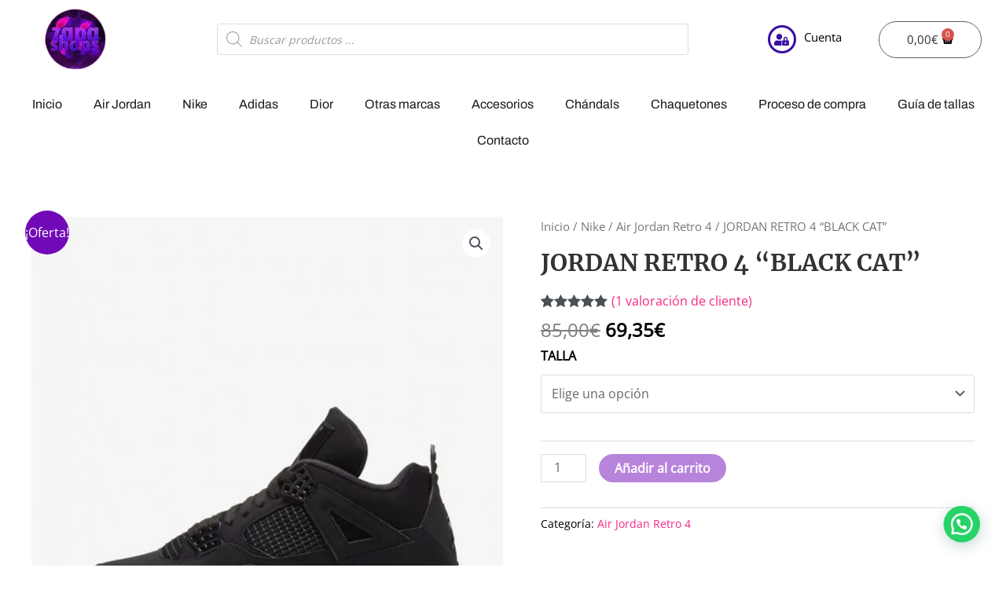

--- FILE ---
content_type: text/html; charset=UTF-8
request_url: https://zapashops.es/shop/nike/air-jordan-retro-4/jordan-retro-4-black-cat/
body_size: 95965
content:
<!DOCTYPE html><html lang="es"><head><meta charset="UTF-8"><meta name="viewport" content="width=device-width, initial-scale=1"><link rel="profile" href="https://gmpg.org/xfn/11"><title>JORDAN RETRO 4 “BLACK CAT” &#8211; Zapashops</title><link rel="preload" href="https://zapashops.es/wp-content/astra-local-fonts/merriweather/u-4n0qyriQwlOrhSvowK_l52xwNZWMf6.woff2" as="font" type="font/woff2" crossorigin><link rel="preload" href="https://zapashops.es/wp-content/astra-local-fonts/open-sans/memSYaGs126MiZpBA-UvWbX2vVnXBbObj2OVZyOOSr4dVJWUgsjZ0B4gaVI.woff2" as="font" type="font/woff2" crossorigin><meta name='robots' content='max-image-preview:large' /><style>img:is([sizes="auto" i], [sizes^="auto," i]) { contain-intrinsic-size: 3000px 1500px }</style><link rel='dns-prefetch' href='//fonts.gstatic.com' /><link rel="alternate" type="application/rss+xml" title="Zapashops &raquo; Feed" href="https://zapashops.es/feed/" /><link rel="alternate" type="application/rss+xml" title="Zapashops &raquo; Feed de los comentarios" href="https://zapashops.es/comments/feed/" /><link rel="alternate" type="application/rss+xml" title="Zapashops &raquo; Comentario JORDAN RETRO 4 “BLACK CAT” del feed" href="https://zapashops.es/shop/nike/air-jordan-retro-4/jordan-retro-4-black-cat/feed/" /><style id="litespeed-ccss">body,figure,h1,h2,html,li,p,ul{border:0;font-size:100%;font-style:inherit;font-weight:inherit;margin:0;outline:0;padding:0;vertical-align:baseline}html{-webkit-text-size-adjust:100%;-ms-text-size-adjust:100%}body{margin:0}main,nav{display:block}a{background-color:transparent}a,a:visited{text-decoration:none}img{border:0}svg:not(:root){overflow:hidden}figure{margin:0}button,input,select{color:inherit;font:inherit;margin:0}button{overflow:visible}button,select{text-transform:none}button{-webkit-appearance:button}button::-moz-focus-inner,input::-moz-focus-inner{border:0;padding:0}input{line-height:normal}input[type=number]::-webkit-inner-spin-button,input[type=number]::-webkit-outer-spin-button{height:auto}input[type=search]{-webkit-appearance:textfield;box-sizing:content-box}input[type=search]::-webkit-search-cancel-button,input[type=search]::-webkit-search-decoration{-webkit-appearance:none}table{border-collapse:collapse;border-spacing:0}td,th{padding:0}.ast-container{max-width:100%}.ast-container{margin-left:auto;margin-right:auto;padding-left:20px;padding-right:20px}.ast-container:after{content:"";display:table;clear:both}h1,h2{clear:both}h1{color:#808285;font-size:2em;line-height:1.2}.entry-content h2,h2{color:#808285;font-size:1.7em;line-height:1.3}html{box-sizing:border-box}*,:after,:before{box-sizing:inherit}body{color:#808285;background:#fff;font-style:normal}ul{margin:0 0 1.5em 3em}ul{list-style:disc}li>ul{margin-bottom:0;margin-left:1.5em}i{font-style:italic}img{height:auto;max-width:100%}.button,button,input,select{color:#808285;font-weight:400;font-size:100%;margin:0;vertical-align:baseline}button,input{line-height:normal}table,td,th{border:1px solid var(--ast-border-color)}table{border-collapse:separate;border-spacing:0;border-width:1px 0 0 1px;margin:0 0 1.5em;width:100%}th{font-weight:700}td,th{padding:8px;border-width:0 1px 1px 0}.button,button{border:1px solid;border-color:var(--ast-border-color);border-radius:2px;background:#e6e6e6;padding:.6em 1em .4em;color:#fff}input[type=search]{color:#666;border:1px solid var(--ast-border-color);border-radius:2px;-webkit-appearance:none}a{color:#4169e1}.screen-reader-text{border:0;clip:rect(1px,1px,1px,1px);height:1px;margin:-1px;overflow:hidden;padding:0;position:absolute;width:1px;word-wrap:normal!important}#primary:after,#primary:before,.ast-container:after,.ast-container:before,.site-content:after,.site-content:before,.site-main:after,.site-main:before{content:"";display:table}#primary:after,.ast-container:after,.site-content:after,.site-main:after{clear:both}body{-webkit-font-smoothing:antialiased;-moz-osx-font-smoothing:grayscale}body:not(.logged-in){position:relative}#page{position:relative}a{text-decoration:none}img{vertical-align:middle}.entry-content h2{margin-bottom:20px}p{margin-bottom:1.75em}.button{border-radius:0;padding:18px 30px;border:0;box-shadow:none;text-shadow:none}input,select{line-height:1}body,button{line-height:1.85714285714286}.ast-single-post .entry-title{line-height:1.2}.entry-title{font-weight:400}body{background-color:#fff}#page{display:block}#primary{display:block;position:relative;float:left;width:100%}#primary{margin:4em 0}.entry-summary>:last-child{margin-bottom:0}body{overflow-x:hidden}.widget{margin:0 0 2.8em}.widget:last-child{margin-bottom:0}.ahfb-svg-iconset{-js-display:inline-flex;display:inline-flex;align-self:center}.ahfb-svg-iconset svg{width:17px;height:17px}input[type=number],input[type=search],select{color:#666;padding:.75em;height:auto;border-width:1px;border-style:solid;border-color:var(--ast-border-color);border-radius:2px;background:#fafafa;box-shadow:none;box-sizing:border-box}.entry-title{margin-bottom:.2em}.ast-inline-flex{-js-display:inline-flex;display:inline-flex;align-items:center;flex-wrap:wrap;align-content:center}:root{--ast-container-default-xlg-padding:6.67em;--ast-container-default-lg-padding:5.67em;--ast-container-default-slg-padding:4.34em;--ast-container-default-md-padding:3.34em;--ast-container-default-sm-padding:6.67em;--ast-container-default-xs-padding:2.4em;--ast-container-default-xxs-padding:1.4em}html{font-size:100%}a{color:#f72585}body,button,input,select{font-family:'Open Sans',sans-serif;font-weight:400;font-size:16px;font-size:1rem;line-height:1.6}h1,h2,.entry-content h2{font-family:'Merriweather',serif;font-weight:700}.entry-title{font-size:30px;font-size:1.875rem}h1{font-size:52px;font-size:3.25rem;font-family:'Merriweather',serif;line-height:1.3}h2,.entry-content h2{font-size:34px;font-size:2.125rem;font-family:'Merriweather',serif;line-height:1.3}.ast-single-post .entry-title{font-size:30px;font-size:1.875rem}body,h1,h2,.entry-content h2{color:#000}.astra-cart-drawer{position:fixed;display:block;visibility:hidden;overflow:auto;-webkit-overflow-scrolling:touch;z-index:10000;background-color:var(--ast-global-color-5);transform:translate3d(0,0,0);opacity:0;will-change:transform}.astra-cart-drawer.open-right{width:460px;height:100%;left:100%;top:0;opacity:1;transform:translate3d(0%,0,0)}.astra-cart-drawer .astra-cart-drawer-header{position:absolute;width:100%;text-align:left;text-transform:inherit;font-weight:500;border-bottom:1px solid var(--ast-border-color);padding:1.34em;line-height:1;z-index:1}.astra-cart-drawer .astra-cart-drawer-header .astra-cart-drawer-title{color:var(--ast-global-color-2)}.astra-cart-drawer .astra-cart-drawer-close .ast-close-svg{width:22px;height:22px}.astra-cart-drawer .astra-cart-drawer-content,.astra-cart-drawer .astra-cart-drawer-content .widget_shopping_cart,.astra-cart-drawer .astra-cart-drawer-content .widget_shopping_cart_content{height:100%}.astra-cart-drawer .astra-cart-drawer-content{padding-top:3.5em}.astra-cart-drawer .astra-cart-drawer-content .widget_shopping_cart_content{display:flex;flex-direction:column;overflow:hidden}.astra-cart-drawer .astra-cart-drawer-close{position:absolute;top:.5em;right:0;margin:0;padding:.6em 1em .4em;color:var(--ast-global-color-2);background-color:transparent}.astra-mobile-cart-overlay{background-color:rgba(0,0,0,.4);position:fixed;top:0;right:0;bottom:0;left:0;visibility:hidden;opacity:0}@media (max-width:921px){#primary{padding:1.5em 0;margin:0}}.elementor-button-wrapper .elementor-button{border-style:solid;text-decoration:none;border-top-width:0;border-right-width:0;border-left-width:0;border-bottom-width:0}body .elementor-button.elementor-size-sm,body .elementor-button{border-radius:60px;padding-top:15px;padding-right:35px;padding-bottom:15px;padding-left:35px}.elementor-button-wrapper .elementor-button{border-color:#7209b7;background-color:#7209b7}.elementor-button-wrapper .elementor-button,.elementor-button-wrapper .elementor-button:visited{color:#fff}.elementor-button-wrapper .elementor-button{font-family:'Open Sans',sans-serif;font-weight:400;line-height:1}body .elementor-button.elementor-size-sm,body .elementor-button{font-size:15px;font-size:.9375rem}button,.button{border-style:solid;border-top-width:0;border-right-width:0;border-left-width:0;border-bottom-width:0;color:#fff;border-color:#7209b7;background-color:#7209b7;border-radius:60px;padding-top:15px;padding-right:35px;padding-bottom:15px;padding-left:35px;font-family:'Open Sans',sans-serif;font-weight:400;font-size:15px;font-size:.9375rem;line-height:1}@media (min-width:544px){.ast-container{max-width:100%}}@media (max-width:921px){.entry-title{font-size:30px}h1{font-size:30px}h2,.entry-content h2{font-size:25px}.ast-single-post .entry-title{font-size:30px}}@media (max-width:544px){.entry-title{font-size:30px}h1{font-size:30px}h2,.entry-content h2{font-size:20px}.ast-single-post .entry-title{font-size:30px}}@media (max-width:921px){html{font-size:91.2%}}@media (max-width:544px){html{font-size:91.2%}}@media (min-width:922px){.ast-container{max-width:1240px}}:root{--ast-global-color-0:#0170b9;--ast-global-color-1:#3a3a3a;--ast-global-color-2:#3a3a3a;--ast-global-color-3:#4b4f58;--ast-global-color-4:#f5f5f5;--ast-global-color-5:#fff;--ast-global-color-6:#e5e5e5;--ast-global-color-7:#424242;--ast-global-color-8:#000}:root{--ast-border-color:#ddd}h1,h2,.entry-content h2{color:#333}:root{--e-global-color-astglobalcolor0:#0170b9;--e-global-color-astglobalcolor1:#3a3a3a;--e-global-color-astglobalcolor2:#3a3a3a;--e-global-color-astglobalcolor3:#4b4f58;--e-global-color-astglobalcolor4:#f5f5f5;--e-global-color-astglobalcolor5:#fff;--e-global-color-astglobalcolor6:#e5e5e5;--e-global-color-astglobalcolor7:#424242;--e-global-color-astglobalcolor8:#000}ul{box-sizing:border-box}:root{--wp--preset--font-size--normal:16px;--wp--preset--font-size--huge:42px}.screen-reader-text{border:0;clip:rect(1px,1px,1px,1px);clip-path:inset(50%);height:1px;margin:-1px;overflow:hidden;padding:0;position:absolute;width:1px;word-wrap:normal!important}figure{margin:0 0 1em}.screen-reader-text{clip:rect(1px,1px,1px,1px);word-wrap:normal!important;border:0;-webkit-clip-path:inset(50%);clip-path:inset(50%);height:1px;margin:-1px;overflow:hidden;overflow-wrap:normal!important;padding:0;position:absolute!important;width:1px}[class*=woolentor-] i{font-style:normal}[class*=woolentor] a{text-decoration:none!important}body{--wp--preset--color--black:#000;--wp--preset--color--cyan-bluish-gray:#abb8c3;--wp--preset--color--white:#fff;--wp--preset--color--pale-pink:#f78da7;--wp--preset--color--vivid-red:#cf2e2e;--wp--preset--color--luminous-vivid-orange:#ff6900;--wp--preset--color--luminous-vivid-amber:#fcb900;--wp--preset--color--light-green-cyan:#7bdcb5;--wp--preset--color--vivid-green-cyan:#00d084;--wp--preset--color--pale-cyan-blue:#8ed1fc;--wp--preset--color--vivid-cyan-blue:#0693e3;--wp--preset--color--vivid-purple:#9b51e0;--wp--preset--color--ast-global-color-0:var(--ast-global-color-0);--wp--preset--color--ast-global-color-1:var(--ast-global-color-1);--wp--preset--color--ast-global-color-2:var(--ast-global-color-2);--wp--preset--color--ast-global-color-3:var(--ast-global-color-3);--wp--preset--color--ast-global-color-4:var(--ast-global-color-4);--wp--preset--color--ast-global-color-5:var(--ast-global-color-5);--wp--preset--color--ast-global-color-6:var(--ast-global-color-6);--wp--preset--color--ast-global-color-7:var(--ast-global-color-7);--wp--preset--color--ast-global-color-8:var(--ast-global-color-8);--wp--preset--gradient--vivid-cyan-blue-to-vivid-purple:linear-gradient(135deg,rgba(6,147,227,1) 0%,#9b51e0 100%);--wp--preset--gradient--light-green-cyan-to-vivid-green-cyan:linear-gradient(135deg,#7adcb4 0%,#00d082 100%);--wp--preset--gradient--luminous-vivid-amber-to-luminous-vivid-orange:linear-gradient(135deg,rgba(252,185,0,1) 0%,rgba(255,105,0,1) 100%);--wp--preset--gradient--luminous-vivid-orange-to-vivid-red:linear-gradient(135deg,rgba(255,105,0,1) 0%,#cf2e2e 100%);--wp--preset--gradient--very-light-gray-to-cyan-bluish-gray:linear-gradient(135deg,#eee 0%,#a9b8c3 100%);--wp--preset--gradient--cool-to-warm-spectrum:linear-gradient(135deg,#4aeadc 0%,#9778d1 20%,#cf2aba 40%,#ee2c82 60%,#fb6962 80%,#fef84c 100%);--wp--preset--gradient--blush-light-purple:linear-gradient(135deg,#ffceec 0%,#9896f0 100%);--wp--preset--gradient--blush-bordeaux:linear-gradient(135deg,#fecda5 0%,#fe2d2d 50%,#6b003e 100%);--wp--preset--gradient--luminous-dusk:linear-gradient(135deg,#ffcb70 0%,#c751c0 50%,#4158d0 100%);--wp--preset--gradient--pale-ocean:linear-gradient(135deg,#fff5cb 0%,#b6e3d4 50%,#33a7b5 100%);--wp--preset--gradient--electric-grass:linear-gradient(135deg,#caf880 0%,#71ce7e 100%);--wp--preset--gradient--midnight:linear-gradient(135deg,#020381 0%,#2874fc 100%);--wp--preset--duotone--dark-grayscale:url('#wp-duotone-dark-grayscale');--wp--preset--duotone--grayscale:url('#wp-duotone-grayscale');--wp--preset--duotone--purple-yellow:url('#wp-duotone-purple-yellow');--wp--preset--duotone--blue-red:url('#wp-duotone-blue-red');--wp--preset--duotone--midnight:url('#wp-duotone-midnight');--wp--preset--duotone--magenta-yellow:url('#wp-duotone-magenta-yellow');--wp--preset--duotone--purple-green:url('#wp-duotone-purple-green');--wp--preset--duotone--blue-orange:url('#wp-duotone-blue-orange');--wp--preset--font-size--small:13px;--wp--preset--font-size--medium:20px;--wp--preset--font-size--large:36px;--wp--preset--font-size--x-large:42px;--wp--preset--spacing--20:.44rem;--wp--preset--spacing--30:.67rem;--wp--preset--spacing--40:1rem;--wp--preset--spacing--50:1.5rem;--wp--preset--spacing--60:2.25rem;--wp--preset--spacing--70:3.38rem;--wp--preset--spacing--80:5.06rem}body{margin:0;--wp--style--global--content-size:var(--wp--custom--ast-content-width-size);--wp--style--global--wide-size:var(--wp--custom--ast-wide-width-size)}body{--wp--style--block-gap:24px}body{padding-top:0;padding-right:0;padding-bottom:0;padding-left:0}.wp-element-button{background-color:#32373c;border-width:0;color:#fff;font-family:inherit;font-size:inherit;line-height:inherit;padding:calc(.667em + 2px) calc(1.333em + 2px);text-decoration:none}button.pswp__button{box-shadow:none!important;background-image:url(/wp-content/plugins/woocommerce/assets/css/photoswipe/default-skin/default-skin.png)!important}button.pswp__button,button.pswp__button--arrow--left:before,button.pswp__button--arrow--right:before{background-color:transparent!important}button.pswp__button--arrow--left,button.pswp__button--arrow--right{background-image:none!important}.pswp{display:none;position:absolute;width:100%;height:100%;left:0;top:0;overflow:hidden;-ms-touch-action:none;touch-action:none;z-index:1500;-webkit-text-size-adjust:100%;-webkit-backface-visibility:hidden;outline:0}.pswp *{-webkit-box-sizing:border-box;box-sizing:border-box}.pswp__bg{position:absolute;left:0;top:0;width:100%;height:100%;background:#000;opacity:0;-webkit-transform:translateZ(0);transform:translateZ(0);-webkit-backface-visibility:hidden;will-change:opacity}.pswp__scroll-wrap{position:absolute;left:0;top:0;width:100%;height:100%;overflow:hidden}.pswp__container{-ms-touch-action:none;touch-action:none;position:absolute;left:0;right:0;top:0;bottom:0}.pswp__container{-webkit-touch-callout:none}.pswp__bg{will-change:opacity}.pswp__container{-webkit-backface-visibility:hidden}.pswp__item{position:absolute;left:0;right:0;top:0;bottom:0;overflow:hidden}.pswp__button{width:44px;height:44px;position:relative;background:0 0;overflow:visible;-webkit-appearance:none;display:block;border:0;padding:0;margin:0;float:right;opacity:.75;-webkit-box-shadow:none;box-shadow:none}.pswp__button::-moz-focus-inner{padding:0;border:0}.pswp__button,.pswp__button--arrow--left:before,.pswp__button--arrow--right:before{background:url(/wp-content/plugins/woocommerce/assets/css/photoswipe/default-skin/default-skin.png) 0 0 no-repeat;background-size:264px 88px;width:44px;height:44px}.pswp__button--close{background-position:0 -44px}.pswp__button--share{background-position:-44px -44px}.pswp__button--fs{display:none}.pswp__button--zoom{display:none;background-position:-88px 0}.pswp__button--arrow--left,.pswp__button--arrow--right{background:0 0;top:50%;margin-top:-50px;width:70px;height:100px;position:absolute}.pswp__button--arrow--left{left:0}.pswp__button--arrow--right{right:0}.pswp__button--arrow--left:before,.pswp__button--arrow--right:before{content:'';top:35px;background-color:rgba(0,0,0,.3);height:30px;width:32px;position:absolute}.pswp__button--arrow--left:before{left:6px;background-position:-138px -44px}.pswp__button--arrow--right:before{right:6px;background-position:-94px -44px}.pswp__share-modal{display:block;background:rgba(0,0,0,.5);width:100%;height:100%;top:0;left:0;padding:10px;position:absolute;z-index:1600;opacity:0;-webkit-backface-visibility:hidden;will-change:opacity}.pswp__share-modal--hidden{display:none}.pswp__share-tooltip{z-index:1620;position:absolute;background:#fff;top:56px;border-radius:2px;display:block;width:auto;right:44px;-webkit-box-shadow:0 2px 5px rgba(0,0,0,.25);box-shadow:0 2px 5px rgba(0,0,0,.25);-webkit-transform:translateY(6px);-ms-transform:translateY(6px);transform:translateY(6px);-webkit-backface-visibility:hidden;will-change:transform}.pswp__counter{position:absolute;left:0;top:0;height:44px;font-size:13px;line-height:44px;color:#fff;opacity:.75;padding:0 10px}.pswp__caption{position:absolute;left:0;bottom:0;width:100%;min-height:44px}.pswp__caption__center{text-align:left;max-width:420px;margin:0 auto;font-size:13px;padding:10px;line-height:20px;color:#ccc}.pswp__preloader{width:44px;height:44px;position:absolute;top:0;left:50%;margin-left:-22px;opacity:0;will-change:opacity;direction:ltr}.pswp__preloader__icn{width:20px;height:20px;margin:12px}@media screen and (max-width:1024px){.pswp__preloader{position:relative;left:auto;top:auto;margin:0;float:right}}.pswp__ui{-webkit-font-smoothing:auto;visibility:visible;opacity:1;z-index:1550}.pswp__top-bar{position:absolute;left:0;top:0;height:44px;width:100%}.pswp__caption,.pswp__top-bar{-webkit-backface-visibility:hidden;will-change:opacity}.pswp__caption,.pswp__top-bar{background-color:rgba(0,0,0,.5)}.pswp__ui--hidden .pswp__button--arrow--left,.pswp__ui--hidden .pswp__button--arrow--right,.pswp__ui--hidden .pswp__caption,.pswp__ui--hidden .pswp__top-bar{opacity:.001}.woocommerce img,.woocommerce-page img{height:auto;max-width:100%}.woocommerce #content div.product div.images,.woocommerce div.product div.images,.woocommerce-page #content div.product div.images,.woocommerce-page div.product div.images{float:left;width:48%}.woocommerce #content div.product div.summary,.woocommerce div.product div.summary,.woocommerce-page #content div.product div.summary,.woocommerce-page div.product div.summary{float:right;width:48%;clear:none}.woocommerce #content div.product .woocommerce-tabs,.woocommerce div.product .woocommerce-tabs,.woocommerce-page #content div.product .woocommerce-tabs,.woocommerce-page div.product .woocommerce-tabs{clear:both}.screen-reader-text{border:0;clip:rect(1px,1px,1px,1px);clip-path:inset(50%);height:1px;margin:-1px;overflow:hidden;padding:0;position:absolute;width:1px;word-wrap:normal!important}.woocommerce h2{margin-bottom:.7em}.woocommerce .woocommerce-breadcrumb{zoom:1;margin:0 0 1em;padding:0;font-size:.92em;color:#777}.woocommerce .woocommerce-breadcrumb:after,.woocommerce .woocommerce-breadcrumb:before{content:' ';display:table}.woocommerce .woocommerce-breadcrumb:after{clear:both}.woocommerce .woocommerce-breadcrumb a{color:#777}.woocommerce .quantity input[type=number]{padding:.3em}.woocommerce .quantity .qty{width:3.631em;text-align:center;min-height:35px}.woocommerce div.product{margin-bottom:0;position:relative}.woocommerce div.product .product_title{clear:none;margin-top:0;padding:0}.woocommerce div.product p.price{color:#77a464;font-size:1.5rem;font-weight:700;margin:0 0 .2em}.woocommerce div.product .product_title{margin:0 0 .5em}.woocommerce div.product .product_meta{border-top:1px solid var(--ast-border-color);padding-top:.5em;font-size:.9em;margin:0 0 .8em}.woocommerce div.product .product_meta>span{display:inline-block;margin-right:15px;align-items:center;font-weight:500}.woocommerce div.product .product_meta>span>*{font-weight:400}.woocommerce div.product div.images{margin-bottom:2em}.woocommerce div.product div.images img{display:block;width:100%;height:auto;box-shadow:none}.woocommerce div.product div.images.woocommerce-product-gallery{position:relative}.woocommerce div.product div.images .woocommerce-product-gallery__wrapper{margin:0;padding:0}.woocommerce div.product div.summary{margin-bottom:2em}.woocommerce div.product .woocommerce-tabs{padding-top:2em;margin-bottom:4em;width:100%}.woocommerce div.product form.cart{margin:0 0 1em;zoom:1}.woocommerce div.product form.cart:after,.woocommerce div.product form.cart:before{content:' ';display:table}.woocommerce div.product form.cart:after{clear:both}.woocommerce div.product form.cart div.quantity{float:left;margin:0 1em 0 0}.woocommerce div.product form.cart table{border-width:0 0 1px;margin:0 0 1em}.woocommerce div.product form.cart table td{padding-left:0}.woocommerce div.product form.cart .variations{border-bottom:1px solid var(--ast-border-color);position:relative;margin-bottom:1em;width:100%}.woocommerce div.product form.cart .variations td,.woocommerce div.product form.cart .variations th{border:0;vertical-align:top;line-height:2em;padding-top:0;padding-bottom:0;padding-right:0;padding-left:0;display:block}.woocommerce div.product form.cart .variations tr{margin-bottom:.5em}.woocommerce div.product form.cart .variations th{margin-bottom:.5em;padding-left:0}.woocommerce div.product form.cart .variations label{font-weight:700}.woocommerce div.product form.cart .variations select{max-width:100%;min-width:75%;display:inline-block;width:100%}.woocommerce div.product form.cart .reset_variations{visibility:hidden;font-size:.83em;position:static;display:inline-block;color:inherit;opacity:.6;font-size:11px;text-transform:uppercase}.woocommerce div.product form.cart .button{vertical-align:middle;float:left}.woocommerce div.product form.cart .button.single_add_to_cart_button{padding:10px 20px}.woocommerce div.product form.cart .single_variation_wrap{width:100%}.woocommerce div.product form.cart .single_variation_wrap .single_variation{margin-bottom:1.2em;border-top:1px solid var(--ast-border-color);padding-top:0;border-top:0}.woocommerce div.product .woocommerce-tabs{display:block}.woocommerce button.button{font-size:100%;margin:0;line-height:1;position:relative;text-decoration:none;overflow:visible;padding:.5em .75em;font-weight:700;border-radius:3px;left:auto;color:#515151;background-color:#ebe9eb;border:0;display:inline-block;background-image:none;box-shadow:none;text-shadow:none}.woocommerce button.button.alt{background-color:#a46497;color:#fff;-webkit-font-smoothing:antialiased}.woocommerce .cart .button{float:none}.woocommerce #reviews .woocommerce-Reviews-title{display:none}.woocommerce #reviews h2{font-weight:400}.woocommerce #reviews #comments h2{clear:none}.woocommerce #reviews #review_form input{max-width:100%}.woocommerce #review_form #respond .form-submit input{left:auto}.woocommerce .woocommerce-tabs h2{font-size:1.5rem}.woocommerce .variations th{text-align:left}.pswp{z-index:999999}.woocommerce .pswp__caption__center,.woocommerce-page .pswp__caption__center{text-align:center}.woocommerce .pswp__bg,.woocommerce-page .pswp__bg{opacity:.7!important}.woocommerce input[type=number],.woocommerce input[type=search],.woocommerce-page input[type=number],.woocommerce-page input[type=search]{border-color:var(--ast-border-color);background-color:#fff;box-shadow:none;border-radius:0}.woocommerce select,.woocommerce-page select{padding:.8em;line-height:normal;padding-right:2em;appearance:none;background-position:98% 50%;background-color:#fff;border-color:var(--ast-border-color);border-radius:3px;box-shadow:none}button.pswp__button{box-shadow:none!important;background-image:url("/wp-content/plugins/woocommerce/assets/css/photoswipe/default-skin/default-skin.png")!important}button.pswp__button,button.pswp__button--arrow--left:before,button.pswp__button--arrow--right:before{background-color:transparent!important}button.pswp__button--arrow--left,button.pswp__button--arrow--right{background-image:none!important}.woocommerce .woocommerce{zoom:1}.woocommerce .woocommerce:after,.woocommerce .woocommerce:before{content:' ';display:table}.woocommerce .woocommerce:after{clear:both}.woocommerce h2{font-size:1.625rem}.astra-cart-drawer{background-color:var(--ast-global-color-5);border:1px solid var(--ast-border-color)}.woocommerce button.button,.woocommerce button.button.alt{color:#fff;border-color:#7209b7;background-color:#7209b7}.woocommerce div.product p.price{color:#000}.woocommerce button.button,.woocommerce button.button.alt{border-radius:60px;padding-top:15px;padding-right:35px;padding-bottom:15px;padding-left:35px}@media (max-width:921px){.woocommerce div.product div.images,.woocommerce div.product div.summary,.woocommerce #content div.product div.images,.woocommerce #content div.product div.summary,.woocommerce-page div.product div.images,.woocommerce-page div.product div.summary,.woocommerce-page #content div.product div.images,.woocommerce-page #content div.product div.summary{float:none;width:100%}}@media (min-width:922px){.woocommerce #content .ast-woocommerce-container div.product div.images,.woocommerce .ast-woocommerce-container div.product div.images,.woocommerce-page #content .ast-woocommerce-container div.product div.images,.woocommerce-page .ast-woocommerce-container div.product div.images{width:50%}.woocommerce #content .ast-woocommerce-container div.product div.summary,.woocommerce .ast-woocommerce-container div.product div.summary,.woocommerce-page #content .ast-woocommerce-container div.product div.summary,.woocommerce-page .ast-woocommerce-container div.product div.summary{width:46%}}.woocommerce button.button.alt{border:solid;border-top-width:0;border-right-width:0;border-left-width:0;border-bottom-width:0;border-color:#7209b7}select{background-image:url("data:image/svg+xml,%3Csvg class='ast-arrow-svg' xmlns='http://www.w3.org/2000/svg' xmlns:xlink='http://www.w3.org/1999/xlink' version='1.1' x='0px' y='0px' width='26px' height='16.043px' fill='%234B4F58' viewBox='57 35.171 26 16.043' enable-background='new 57 35.171 26 16.043' xml:space='preserve' %3E%3Cpath d='M57.5,38.193l12.5,12.5l12.5-12.5l-2.5-2.5l-10,10l-10-10L57.5,38.193z'%3E%3C/path%3E%3C/svg%3E");background-size:.8em;background-repeat:no-repeat;background-position-x:calc(100% - 10px);-webkit-appearance:none;-moz-appearance:none;padding-right:2em}.sli{font-family:'simple-line-icons';speak:none;font-style:normal;font-weight:400;font-variant:normal;text-transform:none;line-height:1;-webkit-font-smoothing:antialiased;-moz-osx-font-smoothing:grayscale}.sli-close:before{content:"\e082"}#htwlquick-viewmodal{position:fixed;left:0;top:0;width:100%;height:100%;display:flex;align-items:center;justify-content:center;z-index:9999;opacity:0;visibility:hidden;background-color:transparent;overflow-y:auto}#htwlquick-viewmodal .htcloseqv{background:transparent none repeat scroll 0 0;color:#000;height:inherit;line-height:inherit;padding:0;position:absolute;right:5px;top:5px;display:none}.woolentor-placeholder-remove{display:none!important}#htwlquick-viewmodal .htwl-modal-dialog{max-width:960px;padding:35px;width:100%;position:relative;opacity:0;visibility:hidden;border-radius:10px}.htwl-modal-content{max-height:470px;overflow-y:auto;overflow-x:hidden}@media (min-width:992px) and (max-width:1200px){.elementor-section .elementor-container{padding:0 15px}.elementor-section.elementor-section-full_width .elementor-container{padding:0}}@media (min-width:768px) and (max-width:991px){.elementor-section .elementor-container{padding:0 15px}.elementor-section.elementor-section-full_width .elementor-container{padding:0}}@media (max-width:767px){.elementor-section .elementor-container{padding:0 15px}.elementor-section.elementor-section-full_width .elementor-container{padding:0}}.dgwt-wcas-search-wrapp{position:relative;line-height:100%;display:block;color:#444;min-width:230px;width:100%;text-align:left;margin:0 auto;-webkit-box-sizing:border-box;-moz-box-sizing:border-box;box-sizing:border-box}.dgwt-wcas-search-wrapp *{-webkit-box-sizing:border-box;-moz-box-sizing:border-box;box-sizing:border-box}.dgwt-wcas-search-form{margin:0;padding:0;width:100%}input[type=search].dgwt-wcas-search-input{-webkit-box-shadow:none;box-shadow:none;margin:0;-webkit-appearance:textfield;text-align:left}[type=search].dgwt-wcas-search-input::-ms-clear{display:none}[type=search].dgwt-wcas-search-input::-webkit-search-decoration{-webkit-appearance:none}[type=search].dgwt-wcas-search-input::-webkit-search-cancel-button{display:none}.dgwt-wcas-search-icon-arrow{display:none}.dgwt-wcas-ico-magnifier{bottom:0;left:0;margin:auto;position:absolute;right:0;top:0;height:65%;display:block}.dgwt-wcas-preloader{height:100%;position:absolute;right:0;top:0;width:40px;z-index:-1;background-repeat:no-repeat;background-position:right 15px center;background-size:auto 44%}.dgwt-wcas-voice-search{position:absolute;right:0;top:0;height:100%;width:40px;z-index:1;opacity:.5;align-items:center;justify-content:center;display:none}.screen-reader-text{clip:rect(1px,1px,1px,1px);height:1px;overflow:hidden;position:absolute!important;width:1px}.dgwt-wcas-sf-wrapp:after,.dgwt-wcas-sf-wrapp:before{content:"";display:table}.dgwt-wcas-sf-wrapp:after{clear:both}.dgwt-wcas-sf-wrapp{zoom:1;width:100%;max-width:100vw;margin:0;position:relative;background:0 0}.dgwt-wcas-sf-wrapp input[type=search].dgwt-wcas-search-input{width:100%;height:40px;font-size:14px;line-height:100%;padding:10px 15px;margin:0;background:#fff;border:1px solid #ddd;border-radius:3px;-webkit-border-radius:3px;-webkit-appearance:none;box-sizing:border-box}.dgwt-wcas-sf-wrapp input[type=search].dgwt-wcas-search-input::-webkit-input-placeholder{color:#999;font-weight:400;font-style:italic;line-height:normal}.dgwt-wcas-sf-wrapp input[type=search].dgwt-wcas-search-input:-moz-placeholder{color:#999;font-weight:400;font-style:italic;line-height:normal}.dgwt-wcas-sf-wrapp input[type=search].dgwt-wcas-search-input::-moz-placeholder{color:#999;font-weight:400;font-style:italic;line-height:normal}.dgwt-wcas-sf-wrapp input[type=search].dgwt-wcas-search-input:-ms-input-placeholder{color:#999;font-weight:400;font-style:italic;line-height:normal}.dgwt-wcas-ico-magnifier,.dgwt-wcas-ico-magnifier-handler,html:not(.dgwt-wcas-overlay-mobile-on) .dgwt-wcas-search-wrapp.dgwt-wcas-layout-icon{max-width:20px}.dgwt-wcas-no-submit .dgwt-wcas-ico-magnifier{height:50%;margin:auto;max-height:20px;width:100%;max-width:20px;left:12px;right:auto;opacity:.5;fill:#444}.dgwt-wcas-no-submit .dgwt-wcas-sf-wrapp input[type=search].dgwt-wcas-search-input{padding:10px 15px 10px 40px}.dgwt-wcas-search-wrapp.dgwt-wcas-layout-icon{min-width:unset}html:not(.dgwt-wcas-overlay-mobile-on) .dgwt-wcas-search-wrapp.dgwt-wcas-layout-icon .dgwt-wcas-search-form{opacity:0;display:none;position:absolute;left:0;top:calc(100% + 8px);min-width:500px;z-index:1000}.dgwt-wcas-search-icon{width:20px;height:auto}.dgwt-wcas-ico-magnifier-handler{margin-bottom:-.2em;width:100%}[class*=" eicon-"],[class^=eicon]{display:inline-block;font-family:eicons;font-size:inherit;font-weight:400;font-style:normal;font-variant:normal;line-height:1;text-rendering:auto;-webkit-font-smoothing:antialiased;-moz-osx-font-smoothing:grayscale}.eicon-menu-bar:before{content:'\e816'}.eicon-close:before{content:'\e87f'}.eicon-basket-solid:before{content:'\e8e8'}.elementor-screen-only,.screen-reader-text{position:absolute;top:-10000em;width:1px;height:1px;margin:-1px;padding:0;overflow:hidden;clip:rect(0,0,0,0);border:0}.elementor{-webkit-hyphens:manual;-ms-hyphens:manual;hyphens:manual}.elementor *,.elementor :after,.elementor :before{-webkit-box-sizing:border-box;box-sizing:border-box}.elementor a{-webkit-box-shadow:none;box-shadow:none;text-decoration:none}.elementor img{height:auto;max-width:100%;border:none;border-radius:0;-webkit-box-shadow:none;box-shadow:none}.elementor-widget-wrap .elementor-element.elementor-widget__width-auto{max-width:100%}@media (max-width:767px){.elementor-widget-wrap .elementor-element.elementor-widget-mobile__width-auto{max-width:100%}}.elementor-element{--flex-direction:initial;--flex-wrap:initial;--justify-content:initial;--align-items:initial;--align-content:initial;--gap:initial;--flex-basis:initial;--flex-grow:initial;--flex-shrink:initial;--order:initial;--align-self:initial;-ms-flex-preferred-size:var(--flex-basis);flex-basis:var(--flex-basis);-webkit-box-flex:var(--flex-grow);-ms-flex-positive:var(--flex-grow);flex-grow:var(--flex-grow);-ms-flex-negative:var(--flex-shrink);flex-shrink:var(--flex-shrink);-webkit-box-ordinal-group:var(--order);-ms-flex-order:var(--order);order:var(--order);-ms-flex-item-align:var(--align-self);align-self:var(--align-self)}:root{--page-title-display:block}h1.entry-title{display:var(--page-title-display)}.elementor-section{position:relative}.elementor-section .elementor-container{display:-webkit-box;display:-ms-flexbox;display:flex;margin-right:auto;margin-left:auto;position:relative}@media (max-width:1024px){.elementor-section .elementor-container{-ms-flex-wrap:wrap;flex-wrap:wrap}}.elementor-section.elementor-section-boxed>.elementor-container{max-width:1140px}.elementor-widget-wrap{position:relative;width:100%;-ms-flex-wrap:wrap;flex-wrap:wrap;-ms-flex-line-pack:start;align-content:flex-start}.elementor:not(.elementor-bc-flex-widget) .elementor-widget-wrap{display:-webkit-box;display:-ms-flexbox;display:flex}.elementor-widget-wrap>.elementor-element{width:100%}.elementor-widget{position:relative}.elementor-column{min-height:1px}.elementor-column{position:relative;display:-webkit-box;display:-ms-flexbox;display:flex}.elementor-column-gap-default>.elementor-column>.elementor-element-populated{padding:10px}@media (min-width:768px){.elementor-column.elementor-col-25{width:25%}.elementor-column.elementor-col-100{width:100%}}@media (max-width:767px){.elementor-column{width:100%}}.elementor-button{display:inline-block;line-height:1;background-color:#818a91;font-size:15px;padding:12px 24px;border-radius:3px;color:#fff;fill:#fff;text-align:center}.elementor-button:visited{color:#fff}.elementor-button-icon{-webkit-box-flex:0;-ms-flex-positive:0;flex-grow:0;-webkit-box-ordinal-group:6;-ms-flex-order:5;order:5}.elementor-button-text{-webkit-box-flex:1;-ms-flex-positive:1;flex-grow:1;-webkit-box-ordinal-group:11;-ms-flex-order:10;order:10;display:inline-block}.elementor-button span{text-decoration:inherit}.elementor-view-framed .elementor-icon{padding:.5em;color:#818a91;border:3px solid #818a91;background-color:transparent}.elementor-icon{display:inline-block;line-height:1;color:#818a91;font-size:50px;text-align:center}.elementor-icon i{width:1em;height:1em;position:relative;display:block}.elementor-icon i:before{position:absolute;left:50%;-webkit-transform:translateX(-50%);-ms-transform:translateX(-50%);transform:translateX(-50%)}.elementor-shape-circle .elementor-icon{border-radius:50%}.elementor-lightbox{--lightbox-ui-color:hsla(0,0%,93.3%,.9);--lightbox-ui-color-hover:#fff;--lightbox-text-color:var(--lightbox-ui-color);--lightbox-header-icons-size:20px;--lightbox-navigation-icons-size:25px}@media (max-width:767px){.elementor .elementor-hidden-phone{display:none}}@media (min-width:768px) and (max-width:1024px){.elementor .elementor-hidden-tablet{display:none}}@media (min-width:1025px) and (max-width:99999px){.elementor .elementor-hidden-desktop{display:none}}.elementor-kit-3049{--e-global-color-primary:#6ec1e4;--e-global-color-secondary:#54595f;--e-global-color-text:#7a7a7a;--e-global-color-accent:#61ce70;--e-global-color-31240a1f:#eff7f9;--e-global-color-742aecbb:#f8f6f3;--e-global-color-30464529:#8bc34a;--e-global-color-52c983b3:#001524;--e-global-color-3ce079cc:#7baf42;--e-global-color-7831cfda:#333;--e-global-color-31b2b0f3:#fff;--e-global-typography-primary-font-family:"Roboto";--e-global-typography-primary-font-weight:600;--e-global-typography-secondary-font-family:"Roboto Slab";--e-global-typography-secondary-font-weight:400;--e-global-typography-text-font-family:"Roboto";--e-global-typography-text-font-weight:400;--e-global-typography-accent-font-family:"Roboto";--e-global-typography-accent-font-weight:500}.elementor-section.elementor-section-boxed>.elementor-container{max-width:1200px}.elementor-element{--widgets-spacing:15px}h1.entry-title{display:var(--page-title-display)}@media (max-width:1024px){.elementor-section.elementor-section-boxed>.elementor-container{max-width:1024px}}@media (max-width:767px){.elementor-section.elementor-section-boxed>.elementor-container{max-width:767px}}.elementor-location-header:before{content:"";display:table;clear:both}.fas{-moz-osx-font-smoothing:grayscale;-webkit-font-smoothing:antialiased;display:inline-block;font-style:normal;font-variant:normal;text-rendering:auto;line-height:1}.fa-user-lock:before{content:"\f502"}.fas{font-family:"Font Awesome 5 Free"}.fas{font-weight:900}.elementor-4487 .elementor-element.elementor-element-32559c07:not(.elementor-motion-effects-element-type-background){background-color:#fff}.elementor-4487 .elementor-element.elementor-element-32559c07{padding:0;z-index:100}.elementor-4487 .elementor-element.elementor-element-d7e1591.elementor-column.elementor-element[data-element_type="column"]>.elementor-widget-wrap.elementor-element-populated{align-content:center;align-items:center}.elementor-4487 .elementor-element.elementor-element-d7e1591.elementor-column>.elementor-widget-wrap{justify-content:center}.elementor-4487 .elementor-element.elementor-element-6d624d88{text-align:center;width:auto;max-width:auto}.elementor-4487 .elementor-element.elementor-element-6d624d88 img{border-radius:100%}.elementor-4487 .elementor-element.elementor-element-628883ad.elementor-column.elementor-element[data-element_type="column"]>.elementor-widget-wrap.elementor-element-populated{align-content:center;align-items:center}.elementor-4487 .elementor-element.elementor-element-53401bf9.elementor-column.elementor-element[data-element_type="column"]>.elementor-widget-wrap.elementor-element-populated{align-content:center;align-items:center}.elementor-4487 .elementor-element.elementor-element-53401bf9.elementor-column>.elementor-widget-wrap{justify-content:center}.elementor-4487 .elementor-element.elementor-element-53401bf9>.elementor-element-populated{margin:0;--e-column-margin-right:0px;--e-column-margin-left:0px;padding:0}.elementor-4487 .elementor-element.elementor-element-cca19b0.elementor-view-framed .elementor-icon{fill:#3a0ca3;color:#3a0ca3;border-color:#3a0ca3}.elementor-4487 .elementor-element.elementor-element-cca19b0{--icon-box-icon-margin:10px;width:auto;max-width:auto}.elementor-4487 .elementor-element.elementor-element-cca19b0 .elementor-icon{font-size:15px}.elementor-4487 .elementor-element.elementor-element-cca19b0 .elementor-icon-box-title{margin-bottom:1px}.elementor-4487 .elementor-element.elementor-element-cca19b0 .elementor-icon-box-title,.elementor-4487 .elementor-element.elementor-element-cca19b0 .elementor-icon-box-title a{font-size:15px;line-height:30px}.elementor-4487 .elementor-element.elementor-element-81e1a4d.elementor-column.elementor-element[data-element_type="column"]>.elementor-widget-wrap.elementor-element-populated{align-content:center;align-items:center}.elementor-4487 .elementor-element.elementor-element-81e1a4d.elementor-column>.elementor-widget-wrap{justify-content:center}.elementor-4487 .elementor-element.elementor-element-3dbd407{--main-alignment:center;--divider-style:solid;--subtotal-divider-style:solid;--elementor-remove-from-cart-button:none;--remove-from-cart-button:block;--toggle-button-text-color:#303030;--toggle-button-icon-color:#020101;--toggle-button-background-color:#fff;--toggle-button-border-color:#5e5e5e;--toggle-button-hover-text-color:#303030;--toggle-button-icon-hover-color:#000;--toggle-button-hover-background-color:#fff;--toggle-button-hover-border-color:#5e5e5e;--cart-border-style:none;--cart-footer-layout:1fr;--products-max-height-sidecart:calc(100vh - 300px);--products-max-height-minicart:calc(100vh - 450px);--view-cart-button-text-color:#fff;--view-cart-button-background-color:#7209b7;--checkout-button-text-color:#fff;--checkout-button-background-color:#7209b7;width:auto;max-width:auto}.elementor-4487 .elementor-element.elementor-element-3dbd407 .widget_shopping_cart_content{--subtotal-divider-left-width:0;--subtotal-divider-right-width:0}.elementor-4487 .elementor-element.elementor-element-edabc77:not(.elementor-motion-effects-element-type-background){background-color:#fff}.elementor-4487 .elementor-element.elementor-element-edabc77{z-index:99}.elementor-4487 .elementor-element.elementor-element-7e698c61 .elementor-menu-toggle{margin:0 auto}.elementor-4487 .elementor-element.elementor-element-7e698c61 .elementor-nav-menu .elementor-item{font-family:"Archivo",Sans-serif;font-size:16px}.elementor-4487 .elementor-element.elementor-element-7e698c61 .elementor-nav-menu--main .elementor-item{color:#1a1a1a;fill:#1a1a1a}.elementor-4487 .elementor-element.elementor-element-7e698c61 .elementor-nav-menu--main:not(.e--pointer-framed) .elementor-item:before,.elementor-4487 .elementor-element.elementor-element-7e698c61 .elementor-nav-menu--main:not(.e--pointer-framed) .elementor-item:after{background-color:#f72585}.elementor-4487 .elementor-element.elementor-element-7e698c61 .e--pointer-underline .elementor-item:after{height:2px}.elementor-4487 .elementor-element.elementor-element-ff0e0bb:not(.elementor-motion-effects-element-type-background){background-color:#fff}.elementor-4487 .elementor-element.elementor-element-ff0e0bb{padding:0}.elementor-4487 .elementor-element.elementor-element-0134305.elementor-column.elementor-element[data-element_type="column"]>.elementor-widget-wrap.elementor-element-populated{align-content:center;align-items:center}.elementor-4487 .elementor-element.elementor-element-68db76a.elementor-column.elementor-element[data-element_type="column"]>.elementor-widget-wrap.elementor-element-populated{align-content:center;align-items:center}.elementor-4487 .elementor-element.elementor-element-68db76a.elementor-column>.elementor-widget-wrap{justify-content:center}.elementor-4487 .elementor-element.elementor-element-68db76a>.elementor-element-populated{margin:0;--e-column-margin-right:0px;--e-column-margin-left:0px;padding:0}.elementor-4487 .elementor-element.elementor-element-65ac1c4 .elementor-icon-wrapper{text-align:center}.elementor-4487 .elementor-element.elementor-element-65ac1c4.elementor-view-framed .elementor-icon{color:#3a0ca3;border-color:#3a0ca3}.elementor-4487 .elementor-element.elementor-element-65ac1c4.elementor-view-framed .elementor-icon{fill:#3a0ca3}.elementor-4487 .elementor-element.elementor-element-65ac1c4 .elementor-icon i{transform:rotate(0deg)}.elementor-4487 .elementor-element.elementor-element-65ac1c4{width:auto;max-width:auto}.elementor-4487 .elementor-element.elementor-element-1f7b580.elementor-column.elementor-element[data-element_type="column"]>.elementor-widget-wrap.elementor-element-populated{align-content:center;align-items:center}.elementor-4487 .elementor-element.elementor-element-1f7b580.elementor-column>.elementor-widget-wrap{justify-content:center}.elementor-4487 .elementor-element.elementor-element-3547dfa{text-align:center;width:auto;max-width:auto}.elementor-4487 .elementor-element.elementor-element-3547dfa img{border-radius:100%}.elementor-4487 .elementor-element.elementor-element-621f9d5.elementor-column.elementor-element[data-element_type="column"]>.elementor-widget-wrap.elementor-element-populated{align-content:center;align-items:center}.elementor-4487 .elementor-element.elementor-element-621f9d5.elementor-column>.elementor-widget-wrap{justify-content:center}.elementor-4487 .elementor-element.elementor-element-24ca59c{--divider-style:solid;--subtotal-divider-style:solid;--elementor-remove-from-cart-button:none;--remove-from-cart-button:block;--toggle-button-hover-background-color:#FFFFFF00;--toggle-button-border-width:0px;--toggle-icon-size:22px;--cart-border-style:none;--cart-footer-layout:1fr;--products-max-height-sidecart:calc(100vh - 300px);--products-max-height-minicart:calc(100vh - 450px);--view-cart-button-text-color:#fff;--view-cart-button-background-color:#7209b7;--checkout-button-text-color:#fff;--checkout-button-background-color:#7209b7;width:auto;max-width:auto}.elementor-4487 .elementor-element.elementor-element-24ca59c .widget_shopping_cart_content{--subtotal-divider-left-width:0;--subtotal-divider-right-width:0}.elementor-4487 .elementor-element.elementor-element-d448cb0 .elementor-menu-toggle{margin:0 auto;background-color:#fff}.elementor-4487 .elementor-element.elementor-element-d448cb0 .elementor-nav-menu .elementor-item{font-family:"Archivo",Sans-serif;font-size:16px}.elementor-4487 .elementor-element.elementor-element-d448cb0 .elementor-nav-menu--main .elementor-item{color:#1a1a1a;fill:#1a1a1a}.elementor-4487 .elementor-element.elementor-element-d448cb0 .elementor-nav-menu--main:not(.e--pointer-framed) .elementor-item:before,.elementor-4487 .elementor-element.elementor-element-d448cb0 .elementor-nav-menu--main:not(.e--pointer-framed) .elementor-item:after{background-color:#f72585}.elementor-4487 .elementor-element.elementor-element-d448cb0 .e--pointer-underline .elementor-item:after{height:2px}@media (max-width:1024px){.elementor-4487 .elementor-element.elementor-element-0134305.elementor-column.elementor-element[data-element_type="column"]>.elementor-widget-wrap.elementor-element-populated{align-content:center;align-items:center}.elementor-4487 .elementor-element.elementor-element-0134305.elementor-column>.elementor-widget-wrap{justify-content:center}.elementor-4487 .elementor-element.elementor-element-0134305>.elementor-element-populated{margin:0 0 5px;--e-column-margin-right:0px;--e-column-margin-left:0px}.elementor-4487 .elementor-element.elementor-element-68db76a.elementor-column.elementor-element[data-element_type="column"]>.elementor-widget-wrap.elementor-element-populated{align-content:center;align-items:center}.elementor-4487 .elementor-element.elementor-element-68db76a.elementor-column>.elementor-widget-wrap{justify-content:center}.elementor-4487 .elementor-element.elementor-element-65ac1c4 .elementor-icon{font-size:15px}.elementor-4487 .elementor-element.elementor-element-3547dfa img{width:45%}.elementor-4487 .elementor-element.elementor-element-621f9d5.elementor-column.elementor-element[data-element_type="column"]>.elementor-widget-wrap.elementor-element-populated{align-content:center;align-items:center}.elementor-4487 .elementor-element.elementor-element-621f9d5.elementor-column>.elementor-widget-wrap{justify-content:center}.elementor-4487 .elementor-element.elementor-element-24ca59c>.elementor-widget-container{margin:0 0 0 -15px}.elementor-4487 .elementor-element.elementor-element-746e446.elementor-column.elementor-element[data-element_type="column"]>.elementor-widget-wrap.elementor-element-populated{align-content:center;align-items:center}.elementor-4487 .elementor-element.elementor-element-746e446.elementor-column>.elementor-widget-wrap{justify-content:center}.elementor-4487 .elementor-element.elementor-element-746e446>.elementor-element-populated{margin:0 0 3px;--e-column-margin-right:0px;--e-column-margin-left:0px}}@media (max-width:767px){.elementor-4487 .elementor-element.elementor-element-6d624d88{text-align:center}.elementor-4487 .elementor-element.elementor-element-53401bf9>.elementor-element-populated{margin:15px 0 0;--e-column-margin-right:0px;--e-column-margin-left:0px}.elementor-4487 .elementor-element.elementor-element-0134305{width:19%}.elementor-4487 .elementor-element.elementor-element-0134305.elementor-column.elementor-element[data-element_type="column"]>.elementor-widget-wrap.elementor-element-populated{align-content:center;align-items:center}.elementor-4487 .elementor-element.elementor-element-0134305.elementor-column>.elementor-widget-wrap{justify-content:center}.elementor-4487 .elementor-element.elementor-element-0134305>.elementor-element-populated{margin:0;--e-column-margin-right:0px;--e-column-margin-left:0px}.elementor-4487 .elementor-element.elementor-element-86c0152>.elementor-widget-container{margin:0;padding:0 0 0 15px}.elementor-4487 .elementor-element.elementor-element-68db76a{width:19%}.elementor-4487 .elementor-element.elementor-element-68db76a.elementor-column.elementor-element[data-element_type="column"]>.elementor-widget-wrap.elementor-element-populated{align-content:center;align-items:center}.elementor-4487 .elementor-element.elementor-element-68db76a.elementor-column>.elementor-widget-wrap{justify-content:center}.elementor-4487 .elementor-element.elementor-element-68db76a>.elementor-element-populated{margin:10px 0 0;--e-column-margin-right:0px;--e-column-margin-left:0px}.elementor-4487 .elementor-element.elementor-element-65ac1c4 .elementor-icon{font-size:15px}.elementor-4487 .elementor-element.elementor-element-65ac1c4>.elementor-widget-container{margin:0}.elementor-4487 .elementor-element.elementor-element-1f7b580{width:24%}.elementor-4487 .elementor-element.elementor-element-3547dfa{text-align:center}.elementor-4487 .elementor-element.elementor-element-3547dfa img{width:100%}.elementor-4487 .elementor-element.elementor-element-621f9d5{width:19%}.elementor-4487 .elementor-element.elementor-element-621f9d5.elementor-column.elementor-element[data-element_type="column"]>.elementor-widget-wrap.elementor-element-populated{align-content:center;align-items:center}.elementor-4487 .elementor-element.elementor-element-621f9d5.elementor-column>.elementor-widget-wrap{justify-content:center}.elementor-4487 .elementor-element.elementor-element-24ca59c{--toggle-icon-padding:5px 0px 0px}.elementor-4487 .elementor-element.elementor-element-24ca59c>.elementor-widget-container{margin:0;padding:0}.elementor-4487 .elementor-element.elementor-element-746e446{width:19%}.elementor-4487 .elementor-element.elementor-element-746e446.elementor-column.elementor-element[data-element_type="column"]>.elementor-widget-wrap.elementor-element-populated{align-content:center;align-items:center}.elementor-4487 .elementor-element.elementor-element-746e446.elementor-column>.elementor-widget-wrap{justify-content:center}.elementor-4487 .elementor-element.elementor-element-746e446>.elementor-element-populated{margin:0;--e-column-margin-right:0px;--e-column-margin-left:0px}.elementor-4487 .elementor-element.elementor-element-d448cb0{--nav-menu-icon-size:25px;width:auto;max-width:auto}}@media (min-width:768px){.elementor-4487 .elementor-element.elementor-element-d7e1591{width:14.953%}.elementor-4487 .elementor-element.elementor-element-628883ad{width:60.022%}.elementor-4487 .elementor-element.elementor-element-53401bf9{width:9.978%}.elementor-4487 .elementor-element.elementor-element-81e1a4d{width:15%}.elementor-4487 .elementor-element.elementor-element-0134305{width:60.022%}.elementor-4487 .elementor-element.elementor-element-68db76a{width:9.978%}.elementor-4487 .elementor-element.elementor-element-1f7b580{width:14.953%}.elementor-4487 .elementor-element.elementor-element-621f9d5{width:15%}}@media (max-width:1024px) and (min-width:768px){.elementor-4487 .elementor-element.elementor-element-0134305{width:10%}.elementor-4487 .elementor-element.elementor-element-68db76a{width:10%}.elementor-4487 .elementor-element.elementor-element-1f7b580{width:60%}.elementor-4487 .elementor-element.elementor-element-621f9d5{width:10%}.elementor-4487 .elementor-element.elementor-element-746e446{width:10%}}:root{--joinchat-ico:url("data:image/svg+xml;charset=utf-8,%3Csvg xmlns='http://www.w3.org/2000/svg' viewBox='0 0 24 24'%3E%3Cpath fill='%23fff' d='M3.516 3.516c4.686-4.686 12.284-4.686 16.97 0 4.686 4.686 4.686 12.283 0 16.97a12.004 12.004 0 0 1-13.754 2.299l-5.814.735a.392.392 0 0 1-.438-.44l.748-5.788A12.002 12.002 0 0 1 3.517 3.517zm3.61 17.043.3.158a9.846 9.846 0 0 0 11.534-1.758c3.843-3.843 3.843-10.074 0-13.918-3.843-3.843-10.075-3.843-13.918 0a9.846 9.846 0 0 0-1.747 11.554l.16.303-.51 3.942a.196.196 0 0 0 .219.22l3.961-.501zm6.534-7.003-.933 1.164a9.843 9.843 0 0 1-3.497-3.495l1.166-.933a.792.792 0 0 0 .23-.94L9.561 6.96a.793.793 0 0 0-.924-.445 1291.6 1291.6 0 0 0-2.023.524.797.797 0 0 0-.588.88 11.754 11.754 0 0 0 10.005 10.005.797.797 0 0 0 .88-.587l.525-2.023a.793.793 0 0 0-.445-.923L14.6 13.327a.792.792 0 0 0-.94.23z'/%3E%3C/svg%3E");--joinchat-font:-apple-system,blinkmacsystemfont,"Segoe UI",roboto,oxygen-sans,ubuntu,cantarell,"Helvetica Neue",sans-serif}.joinchat{--bottom:20px;--sep:20px;--s:60px;display:none;position:fixed;z-index:9000;right:var(--sep);bottom:var(--bottom);font:normal normal normal 16px/1.625em var(--joinchat-font);letter-spacing:0;animation:joinchat_show .5s cubic-bezier(.18,.89,.32,1.28) 10ms both;transform:scale3d(0,0,0);transform-origin:calc(var(--s)/-2) calc(var(--s)/-4);touch-action:manipulation;-webkit-font-smoothing:antialiased}.joinchat *,.joinchat :after,.joinchat :before{box-sizing:border-box}.joinchat__button{position:absolute;z-index:2;bottom:8px;right:8px;height:var(--s);min-width:var(--s);max-width:95vw;background:#25d366;color:inherit;border-radius:calc(var(--s)/2);box-shadow:1px 6px 24px 0 rgba(7,94,84,.24)}.joinchat__button__open{width:var(--s);height:var(--s);border-radius:50%;background:rgb(0 0 0/0) var(--joinchat-ico) 50% no-repeat;background-size:60%;overflow:hidden}@keyframes joinchat_show{0%{transform:scale3d(0,0,0)}to{transform:scaleX(1)}}@media (max-width:480px),(orientation:landscape) and (max-height:480px){.joinchat{--bottom:6px;--sep:6px}}@media (prefers-reduced-motion){.joinchat{animation:none}}.fas{-moz-osx-font-smoothing:grayscale;-webkit-font-smoothing:antialiased;display:inline-block;font-style:normal;font-variant:normal;text-rendering:auto;line-height:1}.fa-user-lock:before{content:"\f502"}.fas{font-family:"Font Awesome 5 Free";font-weight:900}.dgwt-wcas-ico-magnifier,.dgwt-wcas-ico-magnifier-handler{max-width:20px}.dgwt-wcas-search-wrapp{max-width:600px}.sku_wrapper{display:none!important}.elementor-widget-image{text-align:center}.elementor-widget-image img{vertical-align:middle;display:inline-block}.elementor-widget-icon-box .elementor-icon-box-wrapper{display:block;text-align:center}.elementor-widget-icon-box .elementor-icon-box-icon{margin-bottom:var(--icon-box-icon-margin,15px);margin-right:auto;margin-left:auto}@media (min-width:768px){.elementor-widget-icon-box.elementor-vertical-align-top .elementor-icon-box-wrapper{-webkit-box-align:start;-ms-flex-align:start;align-items:flex-start}}.elementor-widget-icon-box.elementor-position-left .elementor-icon-box-wrapper{display:-webkit-box;display:-ms-flexbox;display:flex}.elementor-widget-icon-box.elementor-position-left .elementor-icon-box-icon{display:-webkit-inline-box;display:-ms-inline-flexbox;display:inline-flex;-webkit-box-flex:0;-ms-flex:0 0 auto;flex:0 0 auto}.elementor-widget-icon-box.elementor-position-left .elementor-icon-box-wrapper{text-align:left;-webkit-box-orient:horizontal;-webkit-box-direction:normal;-ms-flex-direction:row;flex-direction:row}.elementor-widget-icon-box.elementor-position-left .elementor-icon-box-icon{margin-right:var(--icon-box-icon-margin,15px);margin-left:0;margin-bottom:unset}@media (max-width:767px){.elementor-widget-icon-box.elementor-mobile-position-top .elementor-icon-box-wrapper{display:block;text-align:center;-webkit-box-orient:unset;-webkit-box-direction:unset;-ms-flex-direction:unset;flex-direction:unset}.elementor-widget-icon-box.elementor-mobile-position-top .elementor-icon-box-icon{margin-bottom:var(--icon-box-icon-margin,15px);margin-right:auto;margin-left:auto}.elementor-widget-icon-box.elementor-position-left .elementor-icon-box-icon{display:block;-webkit-box-flex:unset;-ms-flex:unset;flex:unset}}.elementor-widget-icon-box .elementor-icon-box-title a{color:inherit}.elementor-widget-icon-box .elementor-icon-box-content{-webkit-box-flex:1;-ms-flex-positive:1;flex-grow:1}.elementor-menu-cart__wrapper{text-align:var(--main-alignment,left)}.elementor-menu-cart__toggle_wrapper{display:inline-block;position:relative}.elementor-menu-cart__toggle{display:inline-block}.elementor-menu-cart__toggle .elementor-button{background-color:var(--toggle-button-background-color,transparent);color:var(--toggle-button-text-color,#818a91);border:var(--toggle-button-border-width,1px) var(--toggle-button-border-type,solid) var(--toggle-button-border-color,#818a91);border-radius:var(--toggle-button-border-radius,0);display:-webkit-inline-box;display:-ms-inline-flexbox;display:inline-flex;-webkit-box-orient:horizontal;-webkit-box-direction:reverse;-ms-flex-direction:row-reverse;flex-direction:row-reverse;-webkit-box-align:center;-ms-flex-align:center;align-items:center;padding:var(--toggle-icon-padding,12px 24px)}.elementor-menu-cart__toggle .elementor-button-text{-webkit-margin-end:.3em;margin-inline-end:.3em}.elementor-menu-cart__toggle .elementor-button-icon{position:relative;color:var(--toggle-button-icon-color,#818a91);font-size:var(--toggle-icon-size,inherit)}.elementor-menu-cart--items-indicator-bubble .elementor-menu-cart__toggle .elementor-button-icon[data-counter]:before{content:attr(data-counter);display:block;position:absolute;min-width:1.6em;height:1.6em;line-height:1.5em;top:-.7em;inset-inline-end:-.7em;border-radius:100%;color:var(--items-indicator-text-color,#fff);background-color:var(--items-indicator-background-color,#d9534f);text-align:center;font-size:10px}.elementor-menu-cart__container{-webkit-transform:scale(1);-ms-transform:scale(1);transform:scale(1);overflow:hidden;position:fixed;z-index:9998;top:0;left:0;width:100vw;height:100%;background-color:rgba(0,0,0,.25);text-align:left}.elementor-menu-cart__main{position:fixed;left:var(--side-cart-alignment-left,auto);right:var(--side-cart-alignment-right,0);-webkit-transform:translateX(0);-ms-transform:translateX(0);transform:translateX(0);top:0;bottom:0;-webkit-box-align:stretch;-ms-flex-align:stretch;align-items:stretch;font-size:14px;min-height:200px;width:350px;max-width:100%;padding:var(--cart-padding,20px 30px);background-color:var(--cart-background-color,#fff);-webkit-box-shadow:0 0 20px rgba(0,0,0,.2);box-shadow:0 0 20px rgba(0,0,0,.2);border-style:var(--cart-border-style,none);border-color:var(--cart-border-color,initial);border-radius:var(--cart-border-radius,0);margin-top:var(--mini-cart-spacing,0)}.elementor-menu-cart__main,.elementor-menu-cart__main .widget_shopping_cart_content{display:-webkit-box;display:-ms-flexbox;display:flex;-webkit-box-orient:vertical;-webkit-box-direction:normal;-ms-flex-direction:column;flex-direction:column}.elementor-menu-cart__main .widget_shopping_cart_content{height:100%}body.elementor-default .elementor-widget-woocommerce-menu-cart:not(.elementor-menu-cart--shown) .elementor-menu-cart__container{background-color:transparent;-webkit-transform:scale(0);-ms-transform:scale(0);transform:scale(0)}body.elementor-default .elementor-widget-woocommerce-menu-cart:not(.elementor-menu-cart--shown) .elementor-menu-cart__main{overflow:hidden;opacity:0;-webkit-transform:var(--side-cart-alignment-transform,translateX(100%));-ms-transform:var(--side-cart-alignment-transform,translateX(100%));transform:var(--side-cart-alignment-transform,translateX(100%))}.elementor-menu-cart__close-button{width:var(--cart-close-icon-size,25px);height:var(--cart-close-icon-size,25px);position:relative;margin:0 0 20px;-ms-flex-item-align:end;align-self:flex-end;display:inline-block;font-family:eicons;font-size:20px;line-height:1}.elementor-menu-cart__close-button:after,.elementor-menu-cart__close-button:before{content:"";position:absolute;height:3px;width:100%;top:50%;left:0;margin-top:-1px;background:var(--cart-close-button-color,#818a91);border-radius:1px}.elementor-menu-cart__close-button:before{-webkit-transform:rotate(45deg);-ms-transform:rotate(45deg);transform:rotate(45deg)}.elementor-menu-cart__close-button:after{-webkit-transform:rotate(-45deg);-ms-transform:rotate(-45deg);transform:rotate(-45deg)}.elementor-widget-woocommerce-menu-cart:not(.elementor-menu-cart--show-subtotal-yes) .elementor-menu-cart__toggle .elementor-button-text{display:none}.elementor-item:after,.elementor-item:before{display:block;position:absolute}.elementor-item:not(:hover):not(:focus):not(.elementor-item-active):not(.highlighted):after,.elementor-item:not(:hover):not(:focus):not(.elementor-item-active):not(.highlighted):before{opacity:0}.e--pointer-underline .elementor-item:after,.e--pointer-underline .elementor-item:before{height:3px;width:100%;left:0;background-color:#55595c;z-index:2}.e--pointer-underline .elementor-item:after{content:"";bottom:0}.elementor-nav-menu--main .elementor-nav-menu a{padding:13px 20px}.elementor-nav-menu--main .elementor-nav-menu ul{position:absolute;width:12em;border-width:0;border-style:solid;padding:0}.elementor-nav-menu--layout-horizontal{display:-webkit-box;display:-ms-flexbox;display:flex}.elementor-nav-menu--layout-horizontal .elementor-nav-menu{display:-webkit-box;display:-ms-flexbox;display:flex;-ms-flex-wrap:wrap;flex-wrap:wrap}.elementor-nav-menu--layout-horizontal .elementor-nav-menu a{white-space:nowrap;-webkit-box-flex:1;-ms-flex-positive:1;flex-grow:1}.elementor-nav-menu--layout-horizontal .elementor-nav-menu>li{display:-webkit-box;display:-ms-flexbox;display:flex}.elementor-nav-menu--layout-horizontal .elementor-nav-menu>li ul{top:100%!important}.elementor-nav-menu--layout-horizontal .elementor-nav-menu>li:not(:first-child)>a{-webkit-margin-start:var(--e-nav-menu-horizontal-menu-item-margin);margin-inline-start:var(--e-nav-menu-horizontal-menu-item-margin)}.elementor-nav-menu--layout-horizontal .elementor-nav-menu>li:not(:first-child)>ul{left:var(--e-nav-menu-horizontal-menu-item-margin)!important}.elementor-nav-menu--layout-horizontal .elementor-nav-menu>li:not(:last-child)>a{-webkit-margin-end:var(--e-nav-menu-horizontal-menu-item-margin);margin-inline-end:var(--e-nav-menu-horizontal-menu-item-margin)}.elementor-nav-menu--layout-horizontal .elementor-nav-menu>li:not(:last-child):after{content:var(--e-nav-menu-divider-content,none);height:var(--e-nav-menu-divider-height,35%);border-left:var(--e-nav-menu-divider-width,2px) var(--e-nav-menu-divider-style,solid) var(--e-nav-menu-divider-color,#000);border-bottom-color:var(--e-nav-menu-divider-color,#000);border-right-color:var(--e-nav-menu-divider-color,#000);border-top-color:var(--e-nav-menu-divider-color,#000);-ms-flex-item-align:center;align-self:center}.elementor-nav-menu__align-center .elementor-nav-menu{margin-left:auto;margin-right:auto}.elementor-nav-menu__align-center .elementor-nav-menu{-webkit-box-pack:center;-ms-flex-pack:center;justify-content:center}.elementor-widget-nav-menu .elementor-widget-container{display:-webkit-box;display:-ms-flexbox;display:flex;-webkit-box-orient:vertical;-webkit-box-direction:normal;-ms-flex-direction:column;flex-direction:column}.elementor-nav-menu{position:relative;z-index:2}.elementor-nav-menu:after{content:"a0";display:block;height:0;font:0/0 serif;clear:both;visibility:hidden;overflow:hidden}.elementor-nav-menu,.elementor-nav-menu li,.elementor-nav-menu ul{display:block;list-style:none;margin:0;padding:0;line-height:normal}.elementor-nav-menu ul{display:none}.elementor-nav-menu ul ul a{border-left:16px solid transparent}.elementor-nav-menu a,.elementor-nav-menu li{position:relative}.elementor-nav-menu li{border-width:0}.elementor-nav-menu a{display:-webkit-box;display:-ms-flexbox;display:flex;-webkit-box-align:center;-ms-flex-align:center;align-items:center}.elementor-nav-menu a{padding:10px 20px;line-height:20px}.elementor-menu-toggle{display:-webkit-box;display:-ms-flexbox;display:flex;-webkit-box-align:center;-ms-flex-align:center;align-items:center;-webkit-box-pack:center;-ms-flex-pack:center;justify-content:center;font-size:var(--nav-menu-icon-size,22px);padding:.25em;border:0 solid;border-radius:3px;background-color:rgba(0,0,0,.05);color:#494c4f}.elementor-menu-toggle:not(.elementor-active) .elementor-menu-toggle__icon--close{display:none}.elementor-nav-menu--dropdown{background-color:#fff;font-size:13px}.elementor-nav-menu--dropdown.elementor-nav-menu__container{margin-top:10px;-webkit-transform-origin:top;-ms-transform-origin:top;transform-origin:top;overflow-y:hidden}.elementor-nav-menu--dropdown.elementor-nav-menu__container .elementor-sub-item{font-size:.85em}.elementor-nav-menu--dropdown a{color:#494c4f}ul.elementor-nav-menu--dropdown a{text-shadow:none;border-left:8px solid transparent}.elementor-nav-menu--toggle .elementor-menu-toggle:not(.elementor-active)+.elementor-nav-menu__container{-webkit-transform:scaleY(0);-ms-transform:scaleY(0);transform:scaleY(0);max-height:0}.elementor-nav-menu--stretch .elementor-nav-menu__container.elementor-nav-menu--dropdown{position:absolute;z-index:9997}@media (min-width:1025px){.elementor-nav-menu--dropdown-tablet .elementor-menu-toggle,.elementor-nav-menu--dropdown-tablet .elementor-nav-menu--dropdown{display:none}}@media (max-width:1024px){.elementor-nav-menu--dropdown-tablet .elementor-nav-menu--main{display:none}}</style><script src="[data-uri]" defer></script> <link data-optimized="1" data-asynced="1" as="style" onload="this.onload=null;this.rel='stylesheet'"  rel='preload' id='astra-theme-css-css' href='https://zapashops.es/wp-content/litespeed/css/a64f7f61e4c4dcc9673cf96562d83cf1.css?ver=83cf1' media='all' /><style id='astra-theme-css-inline-css'>.ast-no-sidebar .entry-content .alignfull {margin-left: calc( -50vw + 50%);margin-right: calc( -50vw + 50%);max-width: 100vw;width: 100vw;}.ast-no-sidebar .entry-content .alignwide {margin-left: calc(-41vw + 50%);margin-right: calc(-41vw + 50%);max-width: unset;width: unset;}.ast-no-sidebar .entry-content .alignfull .alignfull,.ast-no-sidebar .entry-content .alignfull .alignwide,.ast-no-sidebar .entry-content .alignwide .alignfull,.ast-no-sidebar .entry-content .alignwide .alignwide,.ast-no-sidebar .entry-content .wp-block-column .alignfull,.ast-no-sidebar .entry-content .wp-block-column .alignwide{width: 100%;margin-left: auto;margin-right: auto;}.wp-block-gallery,.blocks-gallery-grid {margin: 0;}.wp-block-separator {max-width: 100px;}.wp-block-separator.is-style-wide,.wp-block-separator.is-style-dots {max-width: none;}.entry-content .has-2-columns .wp-block-column:first-child {padding-right: 10px;}.entry-content .has-2-columns .wp-block-column:last-child {padding-left: 10px;}@media (max-width: 782px) {.entry-content .wp-block-columns .wp-block-column {flex-basis: 100%;}.entry-content .has-2-columns .wp-block-column:first-child {padding-right: 0;}.entry-content .has-2-columns .wp-block-column:last-child {padding-left: 0;}}body .entry-content .wp-block-latest-posts {margin-left: 0;}body .entry-content .wp-block-latest-posts li {list-style: none;}.ast-no-sidebar .ast-container .entry-content .wp-block-latest-posts {margin-left: 0;}.ast-header-break-point .entry-content .alignwide {margin-left: auto;margin-right: auto;}.entry-content .blocks-gallery-item img {margin-bottom: auto;}.wp-block-pullquote {border-top: 4px solid #555d66;border-bottom: 4px solid #555d66;color: #40464d;}:root{--ast-post-nav-space:0;--ast-container-default-xlg-padding:6.67em;--ast-container-default-lg-padding:5.67em;--ast-container-default-slg-padding:4.34em;--ast-container-default-md-padding:3.34em;--ast-container-default-sm-padding:6.67em;--ast-container-default-xs-padding:2.4em;--ast-container-default-xxs-padding:1.4em;--ast-code-block-background:#EEEEEE;--ast-comment-inputs-background:#FAFAFA;--ast-normal-container-width:1200px;--ast-narrow-container-width:750px;--ast-blog-title-font-weight:normal;--ast-blog-meta-weight:inherit;}html{font-size:100%;}a,.page-title{color:#f72585;}a:hover,a:focus{color:#3a0ca3;}body,button,input,select,textarea,.ast-button,.ast-custom-button{font-family:'Open Sans',sans-serif;font-weight:400;font-size:16px;font-size:1rem;line-height:var(--ast-body-line-height,1.6em);}blockquote{color:#000000;}h1,.entry-content h1,.entry-content h1 a,h2,.entry-content h2,.entry-content h2 a,h3,.entry-content h3,.entry-content h3 a,h4,.entry-content h4,.entry-content h4 a,h5,.entry-content h5,.entry-content h5 a,h6,.entry-content h6,.entry-content h6 a,.site-title,.site-title a{font-family:'Merriweather',serif;font-weight:700;}.site-title{font-size:25px;font-size:1.5625rem;display:none;}header .custom-logo-link img{max-width:70px;width:70px;}.astra-logo-svg{width:70px;}.site-header .site-description{font-size:15px;font-size:0.9375rem;display:none;}.entry-title{font-size:30px;font-size:1.875rem;}.archive .ast-article-post .ast-article-inner,.blog .ast-article-post .ast-article-inner,.archive .ast-article-post .ast-article-inner:hover,.blog .ast-article-post .ast-article-inner:hover{overflow:hidden;}h1,.entry-content h1,.entry-content h1 a{font-size:52px;font-size:3.25rem;font-family:'Merriweather',serif;line-height:1.4em;}h2,.entry-content h2,.entry-content h2 a{font-size:34px;font-size:2.125rem;font-family:'Merriweather',serif;line-height:1.3em;}h3,.entry-content h3,.entry-content h3 a{font-size:24px;font-size:1.5rem;font-family:'Merriweather',serif;line-height:1.3em;}h4,.entry-content h4,.entry-content h4 a{font-size:20px;font-size:1.25rem;line-height:1.2em;font-family:'Merriweather',serif;}h5,.entry-content h5,.entry-content h5 a{font-size:17px;font-size:1.0625rem;line-height:1.2em;font-family:'Merriweather',serif;}h6,.entry-content h6,.entry-content h6 a{font-size:15px;font-size:0.9375rem;line-height:1.25em;font-family:'Merriweather',serif;}::selection{background-color:#7209b7;color:#ffffff;}body,h1,.entry-title a,.entry-content h1,.entry-content h1 a,h2,.entry-content h2,.entry-content h2 a,h3,.entry-content h3,.entry-content h3 a,h4,.entry-content h4,.entry-content h4 a,h5,.entry-content h5,.entry-content h5 a,h6,.entry-content h6,.entry-content h6 a{color:#000000;}.tagcloud a:hover,.tagcloud a:focus,.tagcloud a.current-item{color:#ffffff;border-color:#f72585;background-color:#f72585;}input:focus,input[type="text"]:focus,input[type="email"]:focus,input[type="url"]:focus,input[type="password"]:focus,input[type="reset"]:focus,input[type="search"]:focus,textarea:focus{border-color:#f72585;}input[type="radio"]:checked,input[type=reset],input[type="checkbox"]:checked,input[type="checkbox"]:hover:checked,input[type="checkbox"]:focus:checked,input[type=range]::-webkit-slider-thumb{border-color:#f72585;background-color:#f72585;box-shadow:none;}.site-footer a:hover + .post-count,.site-footer a:focus + .post-count{background:#f72585;border-color:#f72585;}.single .nav-links .nav-previous,.single .nav-links .nav-next{color:#f72585;}.entry-meta,.entry-meta *{line-height:1.45;color:#f72585;}.entry-meta a:not(.ast-button):hover,.entry-meta a:not(.ast-button):hover *,.entry-meta a:not(.ast-button):focus,.entry-meta a:not(.ast-button):focus *,.page-links > .page-link,.page-links .page-link:hover,.post-navigation a:hover{color:#3a0ca3;}#cat option,.secondary .calendar_wrap thead a,.secondary .calendar_wrap thead a:visited{color:#f72585;}.secondary .calendar_wrap #today,.ast-progress-val span{background:#f72585;}.secondary a:hover + .post-count,.secondary a:focus + .post-count{background:#f72585;border-color:#f72585;}.calendar_wrap #today > a{color:#ffffff;}.page-links .page-link,.single .post-navigation a{color:#f72585;}.ast-search-menu-icon .search-form button.search-submit{padding:0 4px;}.ast-search-menu-icon form.search-form{padding-right:0;}.ast-search-menu-icon.slide-search input.search-field{width:0;}.ast-header-search .ast-search-menu-icon.ast-dropdown-active .search-form,.ast-header-search .ast-search-menu-icon.ast-dropdown-active .search-field:focus{transition:all 0.2s;}.search-form input.search-field:focus{outline:none;}.widget-title,.widget .wp-block-heading{font-size:22px;font-size:1.375rem;color:#000000;}.ast-search-menu-icon.slide-search a:focus-visible:focus-visible,.astra-search-icon:focus-visible,#close:focus-visible,a:focus-visible,.ast-menu-toggle:focus-visible,.site .skip-link:focus-visible,.wp-block-loginout input:focus-visible,.wp-block-search.wp-block-search__button-inside .wp-block-search__inside-wrapper,.ast-header-navigation-arrow:focus-visible,.woocommerce .wc-proceed-to-checkout > .checkout-button:focus-visible,.woocommerce .woocommerce-MyAccount-navigation ul li a:focus-visible,.ast-orders-table__row .ast-orders-table__cell:focus-visible,.woocommerce .woocommerce-order-details .order-again > .button:focus-visible,.woocommerce .woocommerce-message a.button.wc-forward:focus-visible,.woocommerce #minus_qty:focus-visible,.woocommerce #plus_qty:focus-visible,a#ast-apply-coupon:focus-visible,.woocommerce .woocommerce-info a:focus-visible,.woocommerce .astra-shop-summary-wrap a:focus-visible,.woocommerce a.wc-forward:focus-visible,#ast-apply-coupon:focus-visible,.woocommerce-js .woocommerce-mini-cart-item a.remove:focus-visible,#close:focus-visible,.button.search-submit:focus-visible,#search_submit:focus,.normal-search:focus-visible,.ast-header-account-wrap:focus-visible,.woocommerce .ast-on-card-button.ast-quick-view-trigger:focus{outline-style:dotted;outline-color:inherit;outline-width:thin;}input:focus,input[type="text"]:focus,input[type="email"]:focus,input[type="url"]:focus,input[type="password"]:focus,input[type="reset"]:focus,input[type="search"]:focus,input[type="number"]:focus,textarea:focus,.wp-block-search__input:focus,[data-section="section-header-mobile-trigger"] .ast-button-wrap .ast-mobile-menu-trigger-minimal:focus,.ast-mobile-popup-drawer.active .menu-toggle-close:focus,.woocommerce-ordering select.orderby:focus,#ast-scroll-top:focus,#coupon_code:focus,.woocommerce-page #comment:focus,.woocommerce #reviews #respond input#submit:focus,.woocommerce a.add_to_cart_button:focus,.woocommerce .button.single_add_to_cart_button:focus,.woocommerce .woocommerce-cart-form button:focus,.woocommerce .woocommerce-cart-form__cart-item .quantity .qty:focus,.woocommerce .woocommerce-billing-fields .woocommerce-billing-fields__field-wrapper .woocommerce-input-wrapper > .input-text:focus,.woocommerce #order_comments:focus,.woocommerce #place_order:focus,.woocommerce .woocommerce-address-fields .woocommerce-address-fields__field-wrapper .woocommerce-input-wrapper > .input-text:focus,.woocommerce .woocommerce-MyAccount-content form button:focus,.woocommerce .woocommerce-MyAccount-content .woocommerce-EditAccountForm .woocommerce-form-row .woocommerce-Input.input-text:focus,.woocommerce .ast-woocommerce-container .woocommerce-pagination ul.page-numbers li a:focus,body #content .woocommerce form .form-row .select2-container--default .select2-selection--single:focus,#ast-coupon-code:focus,.woocommerce.woocommerce-js .quantity input[type=number]:focus,.woocommerce-js .woocommerce-mini-cart-item .quantity input[type=number]:focus,.woocommerce p#ast-coupon-trigger:focus{border-style:dotted;border-color:inherit;border-width:thin;}input{outline:none;}.woocommerce-js input[type=text]:focus,.woocommerce-js input[type=email]:focus,.woocommerce-js textarea:focus,input[type=number]:focus,.comments-area textarea#comment:focus,.comments-area textarea#comment:active,.comments-area .ast-comment-formwrap input[type="text"]:focus,.comments-area .ast-comment-formwrap input[type="text"]:active{outline-style:disable;outline-color:inherit;outline-width:thin;}.site-logo-img img{ transition:all 0.2s linear;}body .ast-oembed-container *{position:absolute;top:0;width:100%;height:100%;left:0;}body .wp-block-embed-pocket-casts .ast-oembed-container *{position:unset;}.ast-single-post-featured-section + article {margin-top: 2em;}.site-content .ast-single-post-featured-section img {width: 100%;overflow: hidden;object-fit: cover;}.site > .ast-single-related-posts-container {margin-top: 0;}@media (min-width: 922px) {.ast-desktop .ast-container--narrow {max-width: var(--ast-narrow-container-width);margin: 0 auto;}}@media (max-width:921.9px){#ast-desktop-header{display:none;}}@media (min-width:922px){#ast-mobile-header{display:none;}}.ast-site-header-cart .cart-container,.ast-edd-site-header-cart .ast-edd-cart-container {transition: all 0.2s linear;}.ast-site-header-cart .ast-woo-header-cart-info-wrap,.ast-edd-site-header-cart .ast-edd-header-cart-info-wrap {padding: 0 6px 0 2px;font-weight: 600;line-height: 2.7;display: inline-block;}.ast-site-header-cart i.astra-icon {font-size: 20px;font-size: 1.3em;font-style: normal;font-weight: normal;position: relative;padding: 0 2px;}.ast-site-header-cart i.astra-icon.no-cart-total:after,.ast-header-break-point.ast-header-custom-item-outside .ast-edd-header-cart-info-wrap,.ast-header-break-point.ast-header-custom-item-outside .ast-woo-header-cart-info-wrap {display: none;}.ast-site-header-cart.ast-menu-cart-fill i.astra-icon,.ast-edd-site-header-cart.ast-edd-menu-cart-fill span.astra-icon {font-size: 1.1em;}.astra-cart-drawer {position: fixed;display: block;visibility: hidden;overflow: auto;-webkit-overflow-scrolling: touch;z-index: 10000;background-color: var(--ast-global-color-5);transform: translate3d(0,0,0);opacity: 0;will-change: transform;transition: 0.25s ease;}.woocommerce-mini-cart {position: relative;}.woocommerce-mini-cart::before {content: "";transition: .3s;}.woocommerce-mini-cart.ajax-mini-cart-qty-loading::before {position: absolute;top: 0;left: 0;right: 0;width: 100%;height: 100%;z-index: 5;background-color: var(--ast-global-color-5);opacity: .5;}.astra-cart-drawer {width: 460px;height: 100%;left: 100%;top: 0px;opacity: 1;transform: translate3d(0%,0,0);}.astra-cart-drawer .astra-cart-drawer-header {position: absolute;width: 100%;text-align: left;text-transform: inherit;font-weight: 500;border-bottom: 1px solid var(--ast-border-color);padding: 1.34em;line-height: 1;z-index: 1;max-height: 3.5em;}.astra-cart-drawer .astra-cart-drawer-header .astra-cart-drawer-title {color: var(--ast-global-color-2);}.astra-cart-drawer .astra-cart-drawer-close .ast-close-svg {width: 22px;height: 22px;}.astra-cart-drawer .astra-cart-drawer-content,.astra-cart-drawer .astra-cart-drawer-content .widget_shopping_cart,.astra-cart-drawer .astra-cart-drawer-content .widget_shopping_cart_content {height: 100%;}.astra-cart-drawer .astra-cart-drawer-content {padding-top: 3.5em;}.astra-cart-drawer .ast-mini-cart-price-wrap .multiply-symbol{padding: 0 0.5em;}.astra-cart-drawer .astra-cart-drawer-content .woocommerce-mini-cart-item .ast-mini-cart-price-wrap {float: right;margin-top: 0.5em;max-width: 50%;}.astra-cart-drawer .astra-cart-drawer-content .woocommerce-mini-cart-item .variation {margin-top: 0.5em;margin-bottom: 0.5em;}.astra-cart-drawer .astra-cart-drawer-content .woocommerce-mini-cart-item .variation dt {font-weight: 500;}.astra-cart-drawer .astra-cart-drawer-content .widget_shopping_cart_content {display: flex;flex-direction: column;overflow: hidden;}.astra-cart-drawer .astra-cart-drawer-content .widget_shopping_cart_content ul li {min-height: 60px;}.woocommerce-js .astra-cart-drawer .astra-cart-drawer-content .woocommerce-mini-cart__total {display: flex;justify-content: space-between;padding: 0.7em 1.34em;margin-bottom: 0;}.woocommerce-js .astra-cart-drawer .astra-cart-drawer-content .woocommerce-mini-cart__total strong,.woocommerce-js .astra-cart-drawer .astra-cart-drawer-content .woocommerce-mini-cart__total .amount {width: 50%;}.astra-cart-drawer .astra-cart-drawer-content .woocommerce-mini-cart {padding: 1.3em;flex: 1;overflow: auto;}.astra-cart-drawer .astra-cart-drawer-content .woocommerce-mini-cart a.remove {width: 20px;height: 20px;line-height: 16px;}.astra-cart-drawer .astra-cart-drawer-content .woocommerce-mini-cart__total {padding: 1em 1.5em;margin: 0;text-align: center;}.astra-cart-drawer .astra-cart-drawer-content .woocommerce-mini-cart__buttons {padding: 1.34em;text-align: center;margin-bottom: 0;}.astra-cart-drawer .astra-cart-drawer-content .woocommerce-mini-cart__buttons .button.checkout {margin-right: 0;}.astra-cart-drawer .astra-cart-drawer-content .woocommerce-mini-cart__buttons a{width: 100%;}.woocommerce-js .astra-cart-drawer .astra-cart-drawer-content .woocommerce-mini-cart__buttons a:nth-last-child(1) {margin-bottom: 0;}.astra-cart-drawer .astra-cart-drawer-content .edd-cart-item {padding: .5em 2.6em .5em 1.5em;}.astra-cart-drawer .astra-cart-drawer-content .edd-cart-item .edd-remove-from-cart::after {width: 20px;height: 20px;line-height: 16px;}.astra-cart-drawer .astra-cart-drawer-content .edd-cart-number-of-items {padding: 1em 1.5em 1em 1.5em;margin-bottom: 0;text-align: center;}.astra-cart-drawer .astra-cart-drawer-content .edd_total {padding: .5em 1.5em;margin: 0;text-align: center;}.astra-cart-drawer .astra-cart-drawer-content .cart_item.edd_checkout {padding: 1em 1.5em 0;text-align: center;margin-top: 0;}.astra-cart-drawer .widget_shopping_cart_content > .woocommerce-mini-cart__empty-message {display: none;}.astra-cart-drawer .woocommerce-mini-cart__empty-message,.astra-cart-drawer .cart_item.empty {text-align: center;margin-top: 10px;}body.admin-bar .astra-cart-drawer {padding-top: 32px;}@media (max-width: 782px) {body.admin-bar .astra-cart-drawer {padding-top: 46px;}}.ast-mobile-cart-active body.ast-hfb-header {overflow: hidden;}.ast-mobile-cart-active .astra-mobile-cart-overlay {opacity: 1;cursor: pointer;visibility: visible;z-index: 999;}.ast-mini-cart-empty-wrap {display: flex;flex-wrap: wrap;height: 100%;align-items: flex-end;}.ast-mini-cart-empty-wrap > * {width: 100%;}.astra-cart-drawer-content .ast-mini-cart-empty {height: 100%;display: flex;flex-direction: column;justify-content: space-between;text-align: center;}.astra-cart-drawer-content .ast-mini-cart-empty .ast-mini-cart-message {display: flex;align-items: center;justify-content: center;height: 100%;padding: 1.34em;}@media (min-width: 546px) {.astra-cart-drawer .astra-cart-drawer-content.ast-large-view .woocommerce-mini-cart__buttons {display: flex;}.woocommerce-js .astra-cart-drawer .astra-cart-drawer-content.ast-large-view .woocommerce-mini-cart__buttons a,.woocommerce-js .astra-cart-drawer .astra-cart-drawer-content.ast-large-view .woocommerce-mini-cart__buttons a.checkout {margin-top: 0;margin-bottom: 0;}}.ast-site-header-cart .cart-container:focus-visible {display: inline-block;}.ast-site-header-cart i.astra-icon:after {content: attr(data-cart-total);position: absolute;font-family: 'Open Sans',sans-serif;font-style: normal;top: -10px;right: -12px;font-weight: bold;box-shadow: 1px 1px 3px 0px rgba(0,0,0,0.3);font-size: 11px;padding-left: 0px;padding-right: 2px;line-height: 17px;letter-spacing: -.5px;height: 18px;min-width: 18px;border-radius: 99px;text-align: center;z-index: 3;}li.woocommerce-custom-menu-item .ast-site-header-cart i.astra-icon:after,li.edd-custom-menu-item .ast-edd-site-header-cart span.astra-icon:after {padding-left: 2px;}.astra-cart-drawer .astra-cart-drawer-close {position: absolute;top: 0.5em;right: 0;border: none;margin: 0;padding: .6em 1em .4em;color: var(--ast-global-color-2);background-color: transparent;}.astra-mobile-cart-overlay {background-color: rgba(0,0,0,0.4);position: fixed;top: 0;right: 0;bottom: 0;left: 0;visibility: hidden;opacity: 0;transition: opacity 0.2s ease-in-out;}.astra-cart-drawer .astra-cart-drawer-content .edd-cart-item .edd-remove-from-cart {right: 1.2em;}.ast-header-break-point.ast-woocommerce-cart-menu.ast-hfb-header .ast-cart-menu-wrap,.ast-header-break-point.ast-hfb-header .ast-cart-menu-wrap,.ast-header-break-point .ast-edd-site-header-cart-wrap .ast-edd-cart-menu-wrap {width: auto;height: 2em;font-size: 1.4em;line-height: 2;vertical-align: middle;text-align: right;}.woocommerce-js .astra-cart-drawer .astra-cart-drawer-content .woocommerce-mini-cart__buttons .button:not(.checkout):not(.ast-continue-shopping) {margin-right: 10px;}.woocommerce-js .astra-cart-drawer .astra-cart-drawer-content .woocommerce-mini-cart__buttons .button:not(.checkout):not(.ast-continue-shopping),.ast-site-header-cart .widget_shopping_cart .buttons .button:not(.checkout),.ast-site-header-cart .ast-site-header-cart-data .ast-mini-cart-empty .woocommerce-mini-cart__buttons a.button {background-color: transparent;border-style: solid;border-width: 1px;border-color: #7209b7;color: #7209b7;}.woocommerce-js .astra-cart-drawer .astra-cart-drawer-content .woocommerce-mini-cart__buttons .button:not(.checkout):not(.ast-continue-shopping):hover,.ast-site-header-cart .widget_shopping_cart .buttons .button:not(.checkout):hover {border-color: #3a0ca3;color: #3a0ca3;}.woocommerce-js .astra-cart-drawer .astra-cart-drawer-content .woocommerce-mini-cart__buttons a.checkout {margin-left: 0;margin-top: 10px;border-style: solid;border-width: 2px;border-color: #7209b7;}.woocommerce-js .astra-cart-drawer .astra-cart-drawer-content .woocommerce-mini-cart__buttons a.checkout:hover {border-color: #3a0ca3;}.woocommerce-js .astra-cart-drawer .astra-cart-drawer-content .woocommerce-mini-cart__total strong{padding-right: .5em;text-align: left;font-weight: 500;}.woocommerce-js .astra-cart-drawer .astra-cart-drawer-content .woocommerce-mini-cart__total .amount{text-align: right;}.astra-cart-drawer.active {transform: translate3d(-100%,0,0);visibility: visible;}.ast-site-header-cart.ast-menu-cart-outline .ast-cart-menu-wrap,.ast-site-header-cart.ast-menu-cart-fill .ast-cart-menu-wrap,.ast-edd-site-header-cart.ast-edd-menu-cart-outline .ast-edd-cart-menu-wrap,.ast-edd-site-header-cart.ast-edd-menu-cart-fill .ast-edd-cart-menu-wrap {line-height: 1.8;}.ast-site-header-cart .cart-container *,.ast-edd-site-header-cart .ast-edd-cart-container * {transition: all 0s linear;}@media (max-width:921px){.astra-cart-drawer.active{width:80%;}}@media (max-width:544px){.astra-cart-drawer.active{width:100%;}}@media( max-width: 420px ) {.single .nav-links .nav-previous,.single .nav-links .nav-next {width: 100%;text-align: center;}}.wp-block-buttons.aligncenter{justify-content:center;}@media (max-width:782px){.entry-content .wp-block-columns .wp-block-column{margin-left:0px;}}.wp-block-image.aligncenter{margin-left:auto;margin-right:auto;}.wp-block-table.aligncenter{margin-left:auto;margin-right:auto;}.wp-block-buttons .wp-block-button.is-style-outline .wp-block-button__link.wp-element-button,.ast-outline-button,.wp-block-uagb-buttons-child .uagb-buttons-repeater.ast-outline-button{border-color:#7209b7;border-top-width:2px;border-right-width:2px;border-bottom-width:2px;border-left-width:2px;font-family:'Open Sans',sans-serif;font-weight:400;font-size:15px;font-size:0.9375rem;line-height:1em;border-top-left-radius:60px;border-top-right-radius:60px;border-bottom-right-radius:60px;border-bottom-left-radius:60px;}.wp-block-button.is-style-outline .wp-block-button__link:hover,.wp-block-buttons .wp-block-button.is-style-outline .wp-block-button__link:focus,.wp-block-buttons .wp-block-button.is-style-outline > .wp-block-button__link:not(.has-text-color):hover,.wp-block-buttons .wp-block-button.wp-block-button__link.is-style-outline:not(.has-text-color):hover,.ast-outline-button:hover,.ast-outline-button:focus,.wp-block-uagb-buttons-child .uagb-buttons-repeater.ast-outline-button:hover,.wp-block-uagb-buttons-child .uagb-buttons-repeater.ast-outline-button:focus{background-color:#3a0ca3;}.wp-block-button .wp-block-button__link.wp-element-button.is-style-outline:not(.has-background),.wp-block-button.is-style-outline>.wp-block-button__link.wp-element-button:not(.has-background),.ast-outline-button{background-color:#7209b7;}.entry-content[ast-blocks-layout] > figure{margin-bottom:1em;}@media (max-width:921px){.ast-separate-container #primary,.ast-separate-container #secondary{padding:1.5em 0;}#primary,#secondary{padding:1.5em 0;margin:0;}.ast-left-sidebar #content > .ast-container{display:flex;flex-direction:column-reverse;width:100%;}.ast-separate-container .ast-article-post,.ast-separate-container .ast-article-single{padding:1.5em 2.14em;}.ast-author-box img.avatar{margin:20px 0 0 0;}}@media (min-width:922px){.ast-separate-container.ast-right-sidebar #primary,.ast-separate-container.ast-left-sidebar #primary{border:0;}.search-no-results.ast-separate-container #primary{margin-bottom:4em;}}.elementor-button-wrapper .elementor-button{border-style:solid;text-decoration:none;border-top-width:0;border-right-width:0;border-left-width:0;border-bottom-width:0;}.elementor-button.elementor-size-sm,.elementor-button.elementor-size-xs,.elementor-button.elementor-size-md,.elementor-button.elementor-size-lg,.elementor-button.elementor-size-xl,.elementor-button{border-top-left-radius:60px;border-top-right-radius:60px;border-bottom-right-radius:60px;border-bottom-left-radius:60px;padding-top:15px;padding-right:35px;padding-bottom:15px;padding-left:35px;}.elementor-button-wrapper .elementor-button{border-color:#7209b7;background-color:#7209b7;}.elementor-button-wrapper .elementor-button:hover,.elementor-button-wrapper .elementor-button:focus{color:#ffffff;background-color:#3a0ca3;border-color:#3a0ca3;}.wp-block-button .wp-block-button__link ,.elementor-button-wrapper .elementor-button,.elementor-button-wrapper .elementor-button:visited{color:#ffffff;}.elementor-button-wrapper .elementor-button{font-family:'Open Sans',sans-serif;font-weight:400;font-size:15px;font-size:0.9375rem;line-height:1em;}body .elementor-button.elementor-size-sm,body .elementor-button.elementor-size-xs,body .elementor-button.elementor-size-md,body .elementor-button.elementor-size-lg,body .elementor-button.elementor-size-xl,body .elementor-button{font-size:15px;font-size:0.9375rem;}.wp-block-button .wp-block-button__link:hover,.wp-block-button .wp-block-button__link:focus{color:#ffffff;background-color:#3a0ca3;border-color:#3a0ca3;}.elementor-widget-heading h1.elementor-heading-title{line-height:1.4em;}.elementor-widget-heading h2.elementor-heading-title{line-height:1.3em;}.elementor-widget-heading h3.elementor-heading-title{line-height:1.3em;}.elementor-widget-heading h4.elementor-heading-title{line-height:1.2em;}.elementor-widget-heading h5.elementor-heading-title{line-height:1.2em;}.elementor-widget-heading h6.elementor-heading-title{line-height:1.25em;}.wp-block-button .wp-block-button__link{border-top-width:0;border-right-width:0;border-left-width:0;border-bottom-width:0;border-color:#7209b7;background-color:#7209b7;color:#ffffff;font-family:'Open Sans',sans-serif;font-weight:400;line-height:1em;font-size:15px;font-size:0.9375rem;border-top-left-radius:60px;border-top-right-radius:60px;border-bottom-right-radius:60px;border-bottom-left-radius:60px;padding-top:15px;padding-right:35px;padding-bottom:15px;padding-left:35px;}.menu-toggle,button,.ast-button,.ast-custom-button,.button,input#submit,input[type="button"],input[type="submit"],input[type="reset"]{border-style:solid;border-top-width:0;border-right-width:0;border-left-width:0;border-bottom-width:0;color:#ffffff;border-color:#7209b7;background-color:#7209b7;padding-top:15px;padding-right:35px;padding-bottom:15px;padding-left:35px;font-family:'Open Sans',sans-serif;font-weight:400;font-size:15px;font-size:0.9375rem;line-height:1em;border-top-left-radius:60px;border-top-right-radius:60px;border-bottom-right-radius:60px;border-bottom-left-radius:60px;}button:focus,.menu-toggle:hover,button:hover,.ast-button:hover,.ast-custom-button:hover .button:hover,.ast-custom-button:hover ,input[type=reset]:hover,input[type=reset]:focus,input#submit:hover,input#submit:focus,input[type="button"]:hover,input[type="button"]:focus,input[type="submit"]:hover,input[type="submit"]:focus{color:#ffffff;background-color:#3a0ca3;border-color:#3a0ca3;}@media (max-width:921px){.ast-mobile-header-stack .main-header-bar .ast-search-menu-icon{display:inline-block;}.ast-header-break-point.ast-header-custom-item-outside .ast-mobile-header-stack .main-header-bar .ast-search-icon{margin:0;}.ast-comment-avatar-wrap img{max-width:2.5em;}.ast-comment-meta{padding:0 1.8888em 1.3333em;}.ast-separate-container .ast-comment-list li.depth-1{padding:1.5em 2.14em;}.ast-separate-container .comment-respond{padding:2em 2.14em;}}@media (min-width:544px){.ast-container{max-width:100%;}}@media (max-width:544px){.ast-separate-container .ast-article-post,.ast-separate-container .ast-article-single,.ast-separate-container .comments-title,.ast-separate-container .ast-archive-description{padding:1.5em 1em;}.ast-separate-container #content .ast-container{padding-left:0.54em;padding-right:0.54em;}.ast-separate-container .ast-comment-list .bypostauthor{padding:.5em;}.ast-search-menu-icon.ast-dropdown-active .search-field{width:170px;}} #ast-mobile-header .ast-site-header-cart-li a{pointer-events:none;}.ast-no-sidebar.ast-separate-container .entry-content .alignfull {margin-left: -6.67em;margin-right: -6.67em;width: auto;}@media (max-width: 1200px) {.ast-no-sidebar.ast-separate-container .entry-content .alignfull {margin-left: -2.4em;margin-right: -2.4em;}}@media (max-width: 768px) {.ast-no-sidebar.ast-separate-container .entry-content .alignfull {margin-left: -2.14em;margin-right: -2.14em;}}@media (max-width: 544px) {.ast-no-sidebar.ast-separate-container .entry-content .alignfull {margin-left: -1em;margin-right: -1em;}}.ast-no-sidebar.ast-separate-container .entry-content .alignwide {margin-left: -20px;margin-right: -20px;}.ast-no-sidebar.ast-separate-container .entry-content .wp-block-column .alignfull,.ast-no-sidebar.ast-separate-container .entry-content .wp-block-column .alignwide {margin-left: auto;margin-right: auto;width: 100%;}@media (max-width:921px){.site-title{display:none;}.site-header .site-description{display:none;}h1,.entry-content h1,.entry-content h1 a{font-size:30px;}h2,.entry-content h2,.entry-content h2 a{font-size:25px;}h3,.entry-content h3,.entry-content h3 a{font-size:20px;}.astra-logo-svg{width:120px;}header .custom-logo-link img,.ast-header-break-point .site-logo-img .custom-mobile-logo-link img{max-width:120px;width:120px;}}@media (max-width:544px){.site-title{display:none;}.site-header .site-description{display:none;}h1,.entry-content h1,.entry-content h1 a{font-size:30px;}h2,.entry-content h2,.entry-content h2 a{font-size:20px;}h3,.entry-content h3,.entry-content h3 a{font-size:20px;}h4,.entry-content h4,.entry-content h4 a{font-size:17px;font-size:1.0625rem;}h5,.entry-content h5,.entry-content h5 a{font-size:16px;font-size:1rem;}header .custom-logo-link img,.ast-header-break-point .site-branding img,.ast-header-break-point .custom-logo-link img{max-width:120px;width:120px;}.astra-logo-svg{width:120px;}.ast-header-break-point .site-logo-img .custom-mobile-logo-link img{max-width:120px;}}@media (max-width:921px){html{font-size:91.2%;}}@media (max-width:544px){html{font-size:91.2%;}}@media (min-width:922px){.ast-container{max-width:1240px;}}@font-face {font-family: "Astra";src: url(https://zapashops.es/wp-content/themes/astra/assets/fonts/astra.woff) format("woff"),url(https://zapashops.es/wp-content/themes/astra/assets/fonts/astra.ttf) format("truetype"),url(https://zapashops.es/wp-content/themes/astra/assets/fonts/astra.svg#astra) format("svg");font-weight: normal;font-style: normal;font-display: fallback;}@media (min-width:922px){.main-header-menu .sub-menu .menu-item.ast-left-align-sub-menu:hover > .sub-menu,.main-header-menu .sub-menu .menu-item.ast-left-align-sub-menu.focus > .sub-menu{margin-left:-2px;}}.site .comments-area{padding-bottom:3em;}.astra-icon-down_arrow::after {content: "\e900";font-family: Astra;}.astra-icon-close::after {content: "\e5cd";font-family: Astra;}.astra-icon-drag_handle::after {content: "\e25d";font-family: Astra;}.astra-icon-format_align_justify::after {content: "\e235";font-family: Astra;}.astra-icon-menu::after {content: "\e5d2";font-family: Astra;}.astra-icon-reorder::after {content: "\e8fe";font-family: Astra;}.astra-icon-search::after {content: "\e8b6";font-family: Astra;}.astra-icon-zoom_in::after {content: "\e56b";font-family: Astra;}.astra-icon-check-circle::after {content: "\e901";font-family: Astra;}.astra-icon-shopping-cart::after {content: "\f07a";font-family: Astra;}.astra-icon-shopping-bag::after {content: "\f290";font-family: Astra;}.astra-icon-shopping-basket::after {content: "\f291";font-family: Astra;}.astra-icon-circle-o::after {content: "\e903";font-family: Astra;}.astra-icon-certificate::after {content: "\e902";font-family: Astra;}blockquote {padding: 1.2em;}:root .has-ast-global-color-0-color{color:var(--ast-global-color-0);}:root .has-ast-global-color-0-background-color{background-color:var(--ast-global-color-0);}:root .wp-block-button .has-ast-global-color-0-color{color:var(--ast-global-color-0);}:root .wp-block-button .has-ast-global-color-0-background-color{background-color:var(--ast-global-color-0);}:root .has-ast-global-color-1-color{color:var(--ast-global-color-1);}:root .has-ast-global-color-1-background-color{background-color:var(--ast-global-color-1);}:root .wp-block-button .has-ast-global-color-1-color{color:var(--ast-global-color-1);}:root .wp-block-button .has-ast-global-color-1-background-color{background-color:var(--ast-global-color-1);}:root .has-ast-global-color-2-color{color:var(--ast-global-color-2);}:root .has-ast-global-color-2-background-color{background-color:var(--ast-global-color-2);}:root .wp-block-button .has-ast-global-color-2-color{color:var(--ast-global-color-2);}:root .wp-block-button .has-ast-global-color-2-background-color{background-color:var(--ast-global-color-2);}:root .has-ast-global-color-3-color{color:var(--ast-global-color-3);}:root .has-ast-global-color-3-background-color{background-color:var(--ast-global-color-3);}:root .wp-block-button .has-ast-global-color-3-color{color:var(--ast-global-color-3);}:root .wp-block-button .has-ast-global-color-3-background-color{background-color:var(--ast-global-color-3);}:root .has-ast-global-color-4-color{color:var(--ast-global-color-4);}:root .has-ast-global-color-4-background-color{background-color:var(--ast-global-color-4);}:root .wp-block-button .has-ast-global-color-4-color{color:var(--ast-global-color-4);}:root .wp-block-button .has-ast-global-color-4-background-color{background-color:var(--ast-global-color-4);}:root .has-ast-global-color-5-color{color:var(--ast-global-color-5);}:root .has-ast-global-color-5-background-color{background-color:var(--ast-global-color-5);}:root .wp-block-button .has-ast-global-color-5-color{color:var(--ast-global-color-5);}:root .wp-block-button .has-ast-global-color-5-background-color{background-color:var(--ast-global-color-5);}:root .has-ast-global-color-6-color{color:var(--ast-global-color-6);}:root .has-ast-global-color-6-background-color{background-color:var(--ast-global-color-6);}:root .wp-block-button .has-ast-global-color-6-color{color:var(--ast-global-color-6);}:root .wp-block-button .has-ast-global-color-6-background-color{background-color:var(--ast-global-color-6);}:root .has-ast-global-color-7-color{color:var(--ast-global-color-7);}:root .has-ast-global-color-7-background-color{background-color:var(--ast-global-color-7);}:root .wp-block-button .has-ast-global-color-7-color{color:var(--ast-global-color-7);}:root .wp-block-button .has-ast-global-color-7-background-color{background-color:var(--ast-global-color-7);}:root .has-ast-global-color-8-color{color:var(--ast-global-color-8);}:root .has-ast-global-color-8-background-color{background-color:var(--ast-global-color-8);}:root .wp-block-button .has-ast-global-color-8-color{color:var(--ast-global-color-8);}:root .wp-block-button .has-ast-global-color-8-background-color{background-color:var(--ast-global-color-8);}:root{--ast-global-color-0:#0170B9;--ast-global-color-1:#3a3a3a;--ast-global-color-2:#3a3a3a;--ast-global-color-3:#4B4F58;--ast-global-color-4:#F5F5F5;--ast-global-color-5:#FFFFFF;--ast-global-color-6:#E5E5E5;--ast-global-color-7:#424242;--ast-global-color-8:#000000;}:root {--ast-border-color : #dddddd;}.ast-breadcrumbs .trail-browse,.ast-breadcrumbs .trail-items,.ast-breadcrumbs .trail-items li{display:inline-block;margin:0;padding:0;border:none;background:inherit;text-indent:0;text-decoration:none;}.ast-breadcrumbs .trail-browse{font-size:inherit;font-style:inherit;font-weight:inherit;color:inherit;}.ast-breadcrumbs .trail-items{list-style:none;}.trail-items li::after{padding:0 0.3em;content:"\00bb";}.trail-items li:last-of-type::after{display:none;}h1,.entry-content h1,h2,.entry-content h2,h3,.entry-content h3,h4,.entry-content h4,h5,.entry-content h5,h6,.entry-content h6{color:#333333;}@media (max-width:921px){.ast-builder-grid-row-container.ast-builder-grid-row-tablet-3-firstrow .ast-builder-grid-row > *:first-child,.ast-builder-grid-row-container.ast-builder-grid-row-tablet-3-lastrow .ast-builder-grid-row > *:last-child{grid-column:1 / -1;}}@media (max-width:544px){.ast-builder-grid-row-container.ast-builder-grid-row-mobile-3-firstrow .ast-builder-grid-row > *:first-child,.ast-builder-grid-row-container.ast-builder-grid-row-mobile-3-lastrow .ast-builder-grid-row > *:last-child{grid-column:1 / -1;}}.ast-builder-layout-element[data-section="title_tagline"]{display:flex;}@media (max-width:921px){.ast-header-break-point .ast-builder-layout-element[data-section="title_tagline"]{display:flex;}}@media (max-width:544px){.ast-header-break-point .ast-builder-layout-element[data-section="title_tagline"]{display:flex;}}.ast-builder-menu-1{font-family:inherit;font-weight:500;}.ast-builder-menu-1 .menu-item > .menu-link{font-size:16px;font-size:1rem;color:#333333;padding-left:20px;padding-right:20px;}.ast-builder-menu-1 .menu-item > .ast-menu-toggle{color:#333333;}.ast-builder-menu-1 .menu-item:hover > .menu-link,.ast-builder-menu-1 .inline-on-mobile .menu-item:hover > .ast-menu-toggle{color:#f72585;}.ast-builder-menu-1 .menu-item:hover > .ast-menu-toggle{color:#f72585;}.ast-builder-menu-1 .menu-item.current-menu-item > .menu-link,.ast-builder-menu-1 .inline-on-mobile .menu-item.current-menu-item > .ast-menu-toggle,.ast-builder-menu-1 .current-menu-ancestor > .menu-link{color:#f72585;}.ast-builder-menu-1 .menu-item.current-menu-item > .ast-menu-toggle{color:#f72585;}.ast-builder-menu-1 .sub-menu,.ast-builder-menu-1 .inline-on-mobile .sub-menu{border-top-width:1px;border-bottom-width:1px;border-right-width:1px;border-left-width:1px;border-color:#eaeaea;border-style:solid;}.ast-builder-menu-1 .main-header-menu > .menu-item > .sub-menu,.ast-builder-menu-1 .main-header-menu > .menu-item > .astra-full-megamenu-wrapper{margin-top:0px;}.ast-desktop .ast-builder-menu-1 .main-header-menu > .menu-item > .sub-menu:before,.ast-desktop .ast-builder-menu-1 .main-header-menu > .menu-item > .astra-full-megamenu-wrapper:before{height:calc( 0px + 5px );}.ast-builder-menu-1 .menu-item.menu-item-has-children > .ast-menu-toggle{right:calc( 20px - 0.907em );}.ast-desktop .ast-builder-menu-1 .menu-item .sub-menu .menu-link{border-style:none;}@media (max-width:921px){.ast-header-break-point .ast-builder-menu-1 .main-header-menu .menu-item > .menu-link{padding-top:0px;padding-bottom:0px;padding-left:20px;padding-right:20px;}.ast-builder-menu-1 .main-header-menu .menu-item > .menu-link{color:#333333;}.ast-builder-menu-1 .menu-item > .ast-menu-toggle{color:#333333;}.ast-builder-menu-1 .menu-item:hover > .menu-link,.ast-builder-menu-1 .inline-on-mobile .menu-item:hover > .ast-menu-toggle{color:#8bc34a;}.ast-builder-menu-1 .menu-item:hover > .ast-menu-toggle{color:#8bc34a;}.ast-builder-menu-1 .menu-item.current-menu-item > .menu-link,.ast-builder-menu-1 .inline-on-mobile .menu-item.current-menu-item > .ast-menu-toggle,.ast-builder-menu-1 .current-menu-ancestor > .menu-link,.ast-builder-menu-1 .current-menu-ancestor > .ast-menu-toggle{color:#8bc34a;}.ast-builder-menu-1 .menu-item.current-menu-item > .ast-menu-toggle{color:#8bc34a;}.ast-header-break-point .ast-builder-menu-1 .menu-item.menu-item-has-children > .ast-menu-toggle{top:0px;right:calc( 20px - 0.907em );}.ast-builder-menu-1 .inline-on-mobile .menu-item.menu-item-has-children > .ast-menu-toggle{right:-15px;}.ast-builder-menu-1 .menu-item-has-children > .menu-link:after{content:unset;}.ast-builder-menu-1 .main-header-menu > .menu-item > .sub-menu,.ast-builder-menu-1 .main-header-menu > .menu-item > .astra-full-megamenu-wrapper{margin-top:0;}}@media (max-width:544px){.ast-header-break-point .ast-builder-menu-1 .menu-item.menu-item-has-children > .ast-menu-toggle{top:0;}.ast-builder-menu-1 .main-header-menu > .menu-item > .sub-menu,.ast-builder-menu-1 .main-header-menu > .menu-item > .astra-full-megamenu-wrapper{margin-top:0;}}.ast-builder-menu-1{display:flex;}@media (max-width:921px){.ast-header-break-point .ast-builder-menu-1{display:flex;}}@media (max-width:544px){.ast-header-break-point .ast-builder-menu-1{display:flex;}}.ast-site-header-cart .ast-cart-menu-wrap,.ast-site-header-cart .ast-addon-cart-wrap{color:#7209b7;}.ast-site-header-cart .ast-cart-menu-wrap .count,.ast-site-header-cart .ast-cart-menu-wrap .count:after,.ast-site-header-cart .ast-addon-cart-wrap .count,.ast-site-header-cart .ast-addon-cart-wrap .ast-icon-shopping-cart:after{color:#7209b7;border-color:#7209b7;}.ast-site-header-cart .ast-addon-cart-wrap .ast-icon-shopping-cart:after{color:#ffffff;background-color:#7209b7;}.ast-site-header-cart .ast-woo-header-cart-info-wrap{color:#7209b7;}.ast-site-header-cart .ast-addon-cart-wrap i.astra-icon:after{color:#ffffff;background-color:#7209b7;}.ast-site-header-cart a.cart-container *{transition:none;}.ast-site-header-cart .ast-addon-cart-wrap i.astra-icon:after,.ast-theme-transparent-header .ast-site-header-cart .ast-addon-cart-wrap i.astra-icon:after{color:#ffffff;}.ast-menu-cart-outline .ast-cart-menu-wrap .count,.ast-menu-cart-outline .ast-addon-cart-wrap{border-style:solid;border-color:#7209b7;border-width:2px;}.ast-site-header-cart .ast-cart-menu-wrap,.ast-site-header-cart .ast-addon-cart-wrap{color:#7209b7;}.ast-menu-cart-outline .ast-cart-menu-wrap .count,.ast-menu-cart-outline .ast-addon-cart-wrap{color:#7209b7;}.ast-menu-cart-outline .ast-cart-menu-wrap .count{color:#ffffff;}.ast-site-header-cart .ast-menu-cart-outline .ast-woo-header-cart-info-wrap{color:#7209b7;}.ast-site-header-cart .cart-container:hover .count,.ast-site-header-cart .cart-container:hover .count{color:#ffffff;}.ast-menu-cart-fill .ast-cart-menu-wrap .count,.ast-menu-cart-fill .ast-cart-menu-wrap,.ast-menu-cart-fill .ast-addon-cart-wrap .ast-woo-header-cart-info-wrap,.ast-menu-cart-fill .ast-addon-cart-wrap{background-color:#7209b7;color:#ffffff;}.ast-menu-cart-fill .ast-site-header-cart-li:hover .ast-cart-menu-wrap .count,.ast-menu-cart-fill .ast-site-header-cart-li:hover .ast-cart-menu-wrap,.ast-menu-cart-fill .ast-site-header-cart-li:hover .ast-addon-cart-wrap,.ast-menu-cart-fill .ast-site-header-cart-li:hover .ast-addon-cart-wrap .ast-woo-header-cart-info-wrap,.ast-menu-cart-fill .ast-site-header-cart-li:hover .ast-addon-cart-wrap i.astra-icon:after{color:#ffffff;}.ast-site-header-cart .ast-site-header-cart-li:hover .ast-addon-cart-wrap i.astra-icon:after{color:#ffffff;}.ast-site-header-cart.ast-menu-cart-fill .ast-site-header-cart-li:hover .astra-icon{color:#ffffff;}.ast-site-header-cart .widget_shopping_cart:before,.ast-site-header-cart .widget_shopping_cart:after{transition:all 0.3s ease;margin-left:0.5em;}.ast-header-woo-cart{display:flex;}@media (max-width:921px){.ast-header-break-point .ast-header-woo-cart{display:flex;}}@media (max-width:544px){.ast-header-break-point .ast-header-woo-cart{display:none;}}.site-footer{background-color:#001524;background-image:none;}.elementor-posts-container [CLASS*="ast-width-"]{width:100%;}.elementor-template-full-width .ast-container{display:block;}.elementor-screen-only,.screen-reader-text,.screen-reader-text span,.ui-helper-hidden-accessible{top:0 !important;}@media (max-width:544px){.elementor-element .elementor-wc-products .woocommerce[class*="columns-"] ul.products li.product{width:auto;margin:0;}.elementor-element .woocommerce .woocommerce-result-count{float:none;}}.ast-header-break-point .main-header-bar{border-bottom-width:1px;}@media (min-width:922px){.main-header-bar{border-bottom-width:1px;}}.ast-flex{-webkit-align-content:center;-ms-flex-line-pack:center;align-content:center;-webkit-box-align:center;-webkit-align-items:center;-moz-box-align:center;-ms-flex-align:center;align-items:center;}.main-header-bar{padding:1em 0;}.ast-site-identity{padding:0;}.header-main-layout-1 .ast-flex.main-header-container, .header-main-layout-3 .ast-flex.main-header-container{-webkit-align-content:center;-ms-flex-line-pack:center;align-content:center;-webkit-box-align:center;-webkit-align-items:center;-moz-box-align:center;-ms-flex-align:center;align-items:center;}.header-main-layout-1 .ast-flex.main-header-container, .header-main-layout-3 .ast-flex.main-header-container{-webkit-align-content:center;-ms-flex-line-pack:center;align-content:center;-webkit-box-align:center;-webkit-align-items:center;-moz-box-align:center;-ms-flex-align:center;align-items:center;}.main-header-menu .sub-menu .menu-item.menu-item-has-children > .menu-link:after{position:absolute;right:1em;top:50%;transform:translate(0,-50%) rotate(270deg);}.ast-header-break-point .main-header-bar .main-header-bar-navigation .page_item_has_children > .ast-menu-toggle::before, .ast-header-break-point .main-header-bar .main-header-bar-navigation .menu-item-has-children > .ast-menu-toggle::before, .ast-mobile-popup-drawer .main-header-bar-navigation .menu-item-has-children>.ast-menu-toggle::before, .ast-header-break-point .ast-mobile-header-wrap .main-header-bar-navigation .menu-item-has-children > .ast-menu-toggle::before{font-weight:bold;content:"\e900";font-family:Astra;text-decoration:inherit;display:inline-block;}.ast-header-break-point .main-navigation ul.sub-menu .menu-item .menu-link:before{content:"\e900";font-family:Astra;font-size:.65em;text-decoration:inherit;display:inline-block;transform:translate(0, -2px) rotateZ(270deg);margin-right:5px;}.widget_search .search-form:after{font-family:Astra;font-size:1.2em;font-weight:normal;content:"\e8b6";position:absolute;top:50%;right:15px;transform:translate(0, -50%);}.astra-search-icon::before{content:"\e8b6";font-family:Astra;font-style:normal;font-weight:normal;text-decoration:inherit;text-align:center;-webkit-font-smoothing:antialiased;-moz-osx-font-smoothing:grayscale;z-index:3;}.main-header-bar .main-header-bar-navigation .page_item_has_children > a:after, .main-header-bar .main-header-bar-navigation .menu-item-has-children > a:after, .menu-item-has-children .ast-header-navigation-arrow:after{content:"\e900";display:inline-block;font-family:Astra;font-size:.6rem;font-weight:bold;text-rendering:auto;-webkit-font-smoothing:antialiased;-moz-osx-font-smoothing:grayscale;margin-left:10px;line-height:normal;}.menu-item-has-children .sub-menu .ast-header-navigation-arrow:after{margin-left:0;}.ast-mobile-popup-drawer .main-header-bar-navigation .ast-submenu-expanded>.ast-menu-toggle::before{transform:rotateX(180deg);}.ast-header-break-point .main-header-bar-navigation .menu-item-has-children > .menu-link:after{display:none;}@media (min-width:922px){.ast-builder-menu .main-navigation > ul > li:last-child a{margin-right:0;}}.ast-separate-container .ast-article-inner{background-color:transparent;background-image:none;}.ast-separate-container .ast-article-post{background-color:#ffffff;}.ast-separate-container .ast-article-single:not(.ast-related-post), .woocommerce.ast-separate-container .ast-woocommerce-container, .ast-separate-container .error-404, .ast-separate-container .no-results, .single.ast-separate-container  .ast-author-meta, .ast-separate-container .related-posts-title-wrapper,.ast-separate-container .comments-count-wrapper, .ast-box-layout.ast-plain-container .site-content,.ast-padded-layout.ast-plain-container .site-content, .ast-separate-container .ast-archive-description, .ast-separate-container .comments-area .comment-respond, .ast-separate-container .comments-area .ast-comment-list li, .ast-separate-container .comments-area .comments-title{background-color:#ffffff;}.ast-separate-container.ast-two-container #secondary .widget{background-color:#ffffff;}.ast-mobile-header-content > *,.ast-desktop-header-content > * {padding: 10px 0;height: auto;}.ast-mobile-header-content > *:first-child,.ast-desktop-header-content > *:first-child {padding-top: 10px;}.ast-mobile-header-content > .ast-builder-menu,.ast-desktop-header-content > .ast-builder-menu {padding-top: 0;}.ast-mobile-header-content > *:last-child,.ast-desktop-header-content > *:last-child {padding-bottom: 0;}.ast-mobile-header-content .ast-search-menu-icon.ast-inline-search label,.ast-desktop-header-content .ast-search-menu-icon.ast-inline-search label {width: 100%;}.ast-desktop-header-content .main-header-bar-navigation .ast-submenu-expanded > .ast-menu-toggle::before {transform: rotateX(180deg);}#ast-desktop-header .ast-desktop-header-content,.ast-mobile-header-content .ast-search-icon,.ast-desktop-header-content .ast-search-icon,.ast-mobile-header-wrap .ast-mobile-header-content,.ast-main-header-nav-open.ast-popup-nav-open .ast-mobile-header-wrap .ast-mobile-header-content,.ast-main-header-nav-open.ast-popup-nav-open .ast-desktop-header-content {display: none;}.ast-main-header-nav-open.ast-header-break-point #ast-desktop-header .ast-desktop-header-content,.ast-main-header-nav-open.ast-header-break-point .ast-mobile-header-wrap .ast-mobile-header-content {display: block;}.ast-desktop .ast-desktop-header-content .astra-menu-animation-slide-up > .menu-item > .sub-menu,.ast-desktop .ast-desktop-header-content .astra-menu-animation-slide-up > .menu-item .menu-item > .sub-menu,.ast-desktop .ast-desktop-header-content .astra-menu-animation-slide-down > .menu-item > .sub-menu,.ast-desktop .ast-desktop-header-content .astra-menu-animation-slide-down > .menu-item .menu-item > .sub-menu,.ast-desktop .ast-desktop-header-content .astra-menu-animation-fade > .menu-item > .sub-menu,.ast-desktop .ast-desktop-header-content .astra-menu-animation-fade > .menu-item .menu-item > .sub-menu {opacity: 1;visibility: visible;}.ast-hfb-header.ast-default-menu-enable.ast-header-break-point .ast-mobile-header-wrap .ast-mobile-header-content .main-header-bar-navigation {width: unset;margin: unset;}.ast-mobile-header-content.content-align-flex-end .main-header-bar-navigation .menu-item-has-children > .ast-menu-toggle,.ast-desktop-header-content.content-align-flex-end .main-header-bar-navigation .menu-item-has-children > .ast-menu-toggle {left: calc( 20px - 0.907em);right: auto;}.ast-mobile-header-content .ast-search-menu-icon,.ast-mobile-header-content .ast-search-menu-icon.slide-search,.ast-desktop-header-content .ast-search-menu-icon,.ast-desktop-header-content .ast-search-menu-icon.slide-search {width: 100%;position: relative;display: block;right: auto;transform: none;}.ast-mobile-header-content .ast-search-menu-icon.slide-search .search-form,.ast-mobile-header-content .ast-search-menu-icon .search-form,.ast-desktop-header-content .ast-search-menu-icon.slide-search .search-form,.ast-desktop-header-content .ast-search-menu-icon .search-form {right: 0;visibility: visible;opacity: 1;position: relative;top: auto;transform: none;padding: 0;display: block;overflow: hidden;}.ast-mobile-header-content .ast-search-menu-icon.ast-inline-search .search-field,.ast-mobile-header-content .ast-search-menu-icon .search-field,.ast-desktop-header-content .ast-search-menu-icon.ast-inline-search .search-field,.ast-desktop-header-content .ast-search-menu-icon .search-field {width: 100%;padding-right: 5.5em;}.ast-mobile-header-content .ast-search-menu-icon .search-submit,.ast-desktop-header-content .ast-search-menu-icon .search-submit {display: block;position: absolute;height: 100%;top: 0;right: 0;padding: 0 1em;border-radius: 0;}.ast-hfb-header.ast-default-menu-enable.ast-header-break-point .ast-mobile-header-wrap .ast-mobile-header-content .main-header-bar-navigation ul .sub-menu .menu-link {padding-left: 30px;}.ast-hfb-header.ast-default-menu-enable.ast-header-break-point .ast-mobile-header-wrap .ast-mobile-header-content .main-header-bar-navigation .sub-menu .menu-item .menu-item .menu-link {padding-left: 40px;}.ast-mobile-popup-drawer.active .ast-mobile-popup-inner{background-color:#ffffff;;}.ast-mobile-header-wrap .ast-mobile-header-content, .ast-desktop-header-content{background-color:#ffffff;;}.ast-mobile-popup-content > *, .ast-mobile-header-content > *, .ast-desktop-popup-content > *, .ast-desktop-header-content > *{padding-top:0px;padding-bottom:0px;}.content-align-flex-start .ast-builder-layout-element{justify-content:flex-start;}.content-align-flex-start .main-header-menu{text-align:left;}.ast-mobile-popup-drawer.active .menu-toggle-close{color:#3a3a3a;}.ast-mobile-header-wrap .ast-primary-header-bar,.ast-primary-header-bar .site-primary-header-wrap{min-height:70px;}.ast-desktop .ast-primary-header-bar .main-header-menu > .menu-item{line-height:70px;}.ast-desktop .ast-primary-header-bar .ast-header-woo-cart,.ast-desktop .ast-primary-header-bar .ast-header-edd-cart{line-height:70px;min-height:70px;}.woocommerce .ast-site-header-cart,.ast-site-header-cart{display:flex;flex-wrap:wrap;align-items:center;}.ast-header-break-point #masthead .ast-mobile-header-wrap .ast-primary-header-bar,.ast-header-break-point #masthead .ast-mobile-header-wrap .ast-below-header-bar,.ast-header-break-point #masthead .ast-mobile-header-wrap .ast-above-header-bar{padding-left:20px;padding-right:20px;}.ast-header-break-point .ast-primary-header-bar{border-bottom-width:1px;border-bottom-style:solid;}@media (min-width:922px){.ast-primary-header-bar{border-bottom-width:1px;border-bottom-style:solid;}}.ast-primary-header-bar{background-color:#ffffff;background-image:none;}@media (max-width:921px){.ast-mobile-header-wrap .ast-primary-header-bar,.ast-primary-header-bar .site-primary-header-wrap{min-height:50px;}}@media (max-width:544px){.ast-mobile-header-wrap .ast-primary-header-bar ,.ast-primary-header-bar .site-primary-header-wrap{min-height:50px;}}.ast-desktop .ast-primary-header-bar.main-header-bar, .ast-header-break-point #masthead .ast-primary-header-bar.main-header-bar{padding-top:16px;padding-bottom:16px;}@media (max-width:921px){.ast-desktop .ast-primary-header-bar.main-header-bar, .ast-header-break-point #masthead .ast-primary-header-bar.main-header-bar{padding-top:1em;padding-bottom:1em;}}@media (max-width:544px){.ast-desktop .ast-primary-header-bar.main-header-bar, .ast-header-break-point #masthead .ast-primary-header-bar.main-header-bar{padding-top:1em;padding-bottom:1em;}}.ast-primary-header-bar{display:block;}@media (max-width:921px){.ast-header-break-point .ast-primary-header-bar{display:grid;}}@media (max-width:544px){.ast-header-break-point .ast-primary-header-bar{display:grid;}}[data-section="section-header-mobile-trigger"] .ast-button-wrap .ast-mobile-menu-trigger-fill{color:#ffffff;border:none;background:#7209b7;border-top-left-radius:2px;border-top-right-radius:2px;border-bottom-right-radius:2px;border-bottom-left-radius:2px;}[data-section="section-header-mobile-trigger"] .ast-button-wrap .mobile-menu-toggle-icon .ast-mobile-svg{width:20px;height:20px;fill:#ffffff;}[data-section="section-header-mobile-trigger"] .ast-button-wrap .mobile-menu-wrap .mobile-menu{color:#ffffff;}:root{--e-global-color-astglobalcolor0:#0170B9;--e-global-color-astglobalcolor1:#3a3a3a;--e-global-color-astglobalcolor2:#3a3a3a;--e-global-color-astglobalcolor3:#4B4F58;--e-global-color-astglobalcolor4:#F5F5F5;--e-global-color-astglobalcolor5:#FFFFFF;--e-global-color-astglobalcolor6:#E5E5E5;--e-global-color-astglobalcolor7:#424242;--e-global-color-astglobalcolor8:#000000;}.comment-reply-title{font-size:26px;font-size:1.625rem;}.ast-comment-meta{line-height:1.666666667;color:#f72585;font-size:13px;font-size:0.8125rem;}.ast-comment-list #cancel-comment-reply-link{font-size:16px;font-size:1rem;}.comments-count-wrapper {padding: 2em 0;}.comments-count-wrapper .comments-title {font-weight: normal;word-wrap: break-word;}.ast-comment-list {margin: 0;word-wrap: break-word;padding-bottom: 0.5em;list-style: none;}.site-content article .comments-area {border-top: 1px solid var(--ast-single-post-border,var(--ast-border-color));}.ast-comment-list li {list-style: none;}.ast-comment-list li.depth-1 .ast-comment,.ast-comment-list li.depth-2 .ast-comment {border-bottom: 1px solid #eeeeee;}.ast-comment-list .comment-respond {padding: 1em 0;border-bottom: 1px solid #dddddd;}.ast-comment-list .comment-respond .comment-reply-title {margin-top: 0;padding-top: 0;}.ast-comment-list .comment-respond p {margin-bottom: .5em;}.ast-comment-list .ast-comment-edit-reply-wrap {-js-display: flex;display: flex;justify-content: flex-end;}.ast-comment-list .ast-edit-link {flex: 1;}.ast-comment-list .comment-awaiting-moderation {margin-bottom: 0;}.ast-comment {padding: 1em 0 ;}.ast-comment-avatar-wrap img {border-radius: 50%;}.ast-comment-content {clear: both;}.ast-comment-cite-wrap {text-align: left;}.ast-comment-cite-wrap cite {font-style: normal;}.comment-reply-title {padding-top: 1em;font-weight: normal;line-height: 1.65;}.ast-comment-meta {margin-bottom: 0.5em;}.comments-area {border-top: 1px solid #eeeeee;margin-top: 2em;}.comments-area .comment-form-comment {width: 100%;border: none;margin: 0;padding: 0;}.comments-area .comment-notes,.comments-area .comment-textarea,.comments-area .form-allowed-tags {margin-bottom: 1.5em;}.comments-area .form-submit {margin-bottom: 0;}.comments-area textarea#comment,.comments-area .ast-comment-formwrap input[type="text"] {width: 100%;border-radius: 0;vertical-align: middle;margin-bottom: 10px;}.comments-area .no-comments {margin-top: 0.5em;margin-bottom: 0.5em;}.comments-area p.logged-in-as {margin-bottom: 1em;}.ast-separate-container .comments-count-wrapper {background-color: #fff;padding: 2em 6.67em 0;}@media (max-width: 1200px) {.ast-separate-container .comments-count-wrapper {padding: 2em 3.34em;}}.ast-separate-container .comments-area {border-top: 0;}.ast-separate-container .ast-comment-list {padding-bottom: 0;}.ast-separate-container .ast-comment-list li {background-color: #fff;}.ast-separate-container .ast-comment-list li.depth-1 .children li {padding-bottom: 0;padding-top: 0;margin-bottom: 0;}.ast-separate-container .ast-comment-list li.depth-1 .ast-comment,.ast-separate-container .ast-comment-list li.depth-2 .ast-comment {border-bottom: 0;}.ast-separate-container .ast-comment-list .comment-respond {padding-top: 0;padding-bottom: 1em;background-color: transparent;}.ast-separate-container .ast-comment-list .pingback p {margin-bottom: 0;}.ast-separate-container .ast-comment-list .bypostauthor {padding: 2em;margin-bottom: 1em;}.ast-separate-container .ast-comment-list .bypostauthor li {background: transparent;margin-bottom: 0;padding: 0 0 0 2em;}.ast-separate-container .comment-reply-title {padding-top: 0;}.comment-content a {word-wrap: break-word;}.comment-form-legend {margin-bottom: unset;padding: 0 0.5em;}.ast-separate-container .ast-comment-list li.depth-1 {padding: 4em 6.67em;margin-bottom: 2em;}@media (max-width: 1200px) {.ast-separate-container .ast-comment-list li.depth-1 {padding: 3em 3.34em;}}.ast-separate-container .comment-respond {background-color: #fff;padding: 4em 6.67em;border-bottom: 0;}@media (max-width: 1200px) {.ast-separate-container .comment-respond {padding: 3em 2.34em;}}.ast-comment-list .children {margin-left: 2em;}@media (max-width: 992px) {.ast-comment-list .children {margin-left: 1em;}}.ast-comment-list #cancel-comment-reply-link {white-space: nowrap;font-size: 15px;font-size: 1rem;margin-left: 1em;}.ast-comment-avatar-wrap {float: left;clear: right;margin-right: 1.33333em;}.ast-comment-meta-wrap {float: left;clear: right;padding: 0 0 1.33333em;}.ast-comment-time .timendate,.ast-comment-time .reply {margin-right: 0.5em;}.comments-area #wp-comment-cookies-consent {margin-right: 10px;}.ast-page-builder-template .comments-area {padding-left: 20px;padding-right: 20px;margin-top: 0;margin-bottom: 2em;}.ast-separate-container .ast-comment-list .bypostauthor .bypostauthor {background: transparent;margin-bottom: 0;padding-right: 0;padding-bottom: 0;padding-top: 0;}@media (min-width:922px){.ast-separate-container .ast-comment-list li .comment-respond{padding-left:2.66666em;padding-right:2.66666em;}}@media (max-width:544px){.ast-separate-container .comments-count-wrapper{padding:1.5em 1em;}.ast-separate-container .ast-comment-list li.depth-1{padding:1.5em 1em;margin-bottom:1.5em;}.ast-separate-container .ast-comment-list .bypostauthor{padding:.5em;}.ast-separate-container .comment-respond{padding:1.5em 1em;}.ast-separate-container .ast-comment-list .bypostauthor li{padding:0 0 0 .5em;}.ast-comment-list .children{margin-left:0.66666em;}}@media (max-width:921px){.ast-comment-avatar-wrap img{max-width:2.5em;}.comments-area{margin-top:1.5em;}.ast-separate-container .comments-count-wrapper{padding:2em 2.14em;}.ast-separate-container .ast-comment-list li.depth-1{padding:1.5em 2.14em;}.ast-separate-container .comment-respond{padding:2em 2.14em;}}@media (max-width:921px){.ast-comment-avatar-wrap{margin-right:0.5em;}}</style><link data-optimized="1" data-asynced="1" as="style" onload="this.onload=null;this.rel='stylesheet'"  rel='preload' id='astra-google-fonts-css' href='https://zapashops.es/wp-content/litespeed/css/5d3a1d6c35c8423692c50ce9594332fd.css?ver=332fd' media='all' /><link data-optimized="1" data-asynced="1" as="style" onload="this.onload=null;this.rel='stylesheet'"  rel='preload' id='wp-block-library-css' href='https://zapashops.es/wp-content/litespeed/css/89300993993d3de508301a89006ed4e3.css?ver=ed4e3' media='all' /><style id='joinchat-button-style-inline-css'>.wp-block-joinchat-button{border:none!important;text-align:center}.wp-block-joinchat-button figure{display:table;margin:0 auto;padding:0}.wp-block-joinchat-button figcaption{font:normal normal 400 .6em/2em var(--wp--preset--font-family--system-font,sans-serif);margin:0;padding:0}.wp-block-joinchat-button .joinchat-button__qr{background-color:#fff;border:6px solid #25d366;border-radius:30px;box-sizing:content-box;display:block;height:200px;margin:auto;overflow:hidden;padding:10px;width:200px}.wp-block-joinchat-button .joinchat-button__qr canvas,.wp-block-joinchat-button .joinchat-button__qr img{display:block;margin:auto}.wp-block-joinchat-button .joinchat-button__link{align-items:center;background-color:#25d366;border:6px solid #25d366;border-radius:30px;display:inline-flex;flex-flow:row nowrap;justify-content:center;line-height:1.25em;margin:0 auto;text-decoration:none}.wp-block-joinchat-button .joinchat-button__link:before{background:transparent var(--joinchat-ico) no-repeat center;background-size:100%;content:"";display:block;height:1.5em;margin:-.75em .75em -.75em 0;width:1.5em}.wp-block-joinchat-button figure+.joinchat-button__link{margin-top:10px}@media (orientation:landscape)and (min-height:481px),(orientation:portrait)and (min-width:481px){.wp-block-joinchat-button.joinchat-button--qr-only figure+.joinchat-button__link{display:none}}@media (max-width:480px),(orientation:landscape)and (max-height:480px){.wp-block-joinchat-button figure{display:none}}</style><link data-optimized="1" data-asynced="1" as="style" onload="this.onload=null;this.rel='stylesheet'"  rel='preload' id='woolentor-block-common-css' href='https://zapashops.es/wp-content/litespeed/css/0d9f1cd0404db70d28f249cb96faa625.css?ver=aa625' media='all' /><link data-optimized="1" data-asynced="1" as="style" onload="this.onload=null;this.rel='stylesheet'"  rel='preload' id='woolentor-block-default-css' href='https://zapashops.es/wp-content/litespeed/css/24b204c8790881b4bf93c716bd7098df.css?ver=098df' media='all' /><style id='global-styles-inline-css'>:root{--wp--preset--aspect-ratio--square: 1;--wp--preset--aspect-ratio--4-3: 4/3;--wp--preset--aspect-ratio--3-4: 3/4;--wp--preset--aspect-ratio--3-2: 3/2;--wp--preset--aspect-ratio--2-3: 2/3;--wp--preset--aspect-ratio--16-9: 16/9;--wp--preset--aspect-ratio--9-16: 9/16;--wp--preset--color--black: #000000;--wp--preset--color--cyan-bluish-gray: #abb8c3;--wp--preset--color--white: #ffffff;--wp--preset--color--pale-pink: #f78da7;--wp--preset--color--vivid-red: #cf2e2e;--wp--preset--color--luminous-vivid-orange: #ff6900;--wp--preset--color--luminous-vivid-amber: #fcb900;--wp--preset--color--light-green-cyan: #7bdcb5;--wp--preset--color--vivid-green-cyan: #00d084;--wp--preset--color--pale-cyan-blue: #8ed1fc;--wp--preset--color--vivid-cyan-blue: #0693e3;--wp--preset--color--vivid-purple: #9b51e0;--wp--preset--color--ast-global-color-0: var(--ast-global-color-0);--wp--preset--color--ast-global-color-1: var(--ast-global-color-1);--wp--preset--color--ast-global-color-2: var(--ast-global-color-2);--wp--preset--color--ast-global-color-3: var(--ast-global-color-3);--wp--preset--color--ast-global-color-4: var(--ast-global-color-4);--wp--preset--color--ast-global-color-5: var(--ast-global-color-5);--wp--preset--color--ast-global-color-6: var(--ast-global-color-6);--wp--preset--color--ast-global-color-7: var(--ast-global-color-7);--wp--preset--color--ast-global-color-8: var(--ast-global-color-8);--wp--preset--gradient--vivid-cyan-blue-to-vivid-purple: linear-gradient(135deg,rgba(6,147,227,1) 0%,rgb(155,81,224) 100%);--wp--preset--gradient--light-green-cyan-to-vivid-green-cyan: linear-gradient(135deg,rgb(122,220,180) 0%,rgb(0,208,130) 100%);--wp--preset--gradient--luminous-vivid-amber-to-luminous-vivid-orange: linear-gradient(135deg,rgba(252,185,0,1) 0%,rgba(255,105,0,1) 100%);--wp--preset--gradient--luminous-vivid-orange-to-vivid-red: linear-gradient(135deg,rgba(255,105,0,1) 0%,rgb(207,46,46) 100%);--wp--preset--gradient--very-light-gray-to-cyan-bluish-gray: linear-gradient(135deg,rgb(238,238,238) 0%,rgb(169,184,195) 100%);--wp--preset--gradient--cool-to-warm-spectrum: linear-gradient(135deg,rgb(74,234,220) 0%,rgb(151,120,209) 20%,rgb(207,42,186) 40%,rgb(238,44,130) 60%,rgb(251,105,98) 80%,rgb(254,248,76) 100%);--wp--preset--gradient--blush-light-purple: linear-gradient(135deg,rgb(255,206,236) 0%,rgb(152,150,240) 100%);--wp--preset--gradient--blush-bordeaux: linear-gradient(135deg,rgb(254,205,165) 0%,rgb(254,45,45) 50%,rgb(107,0,62) 100%);--wp--preset--gradient--luminous-dusk: linear-gradient(135deg,rgb(255,203,112) 0%,rgb(199,81,192) 50%,rgb(65,88,208) 100%);--wp--preset--gradient--pale-ocean: linear-gradient(135deg,rgb(255,245,203) 0%,rgb(182,227,212) 50%,rgb(51,167,181) 100%);--wp--preset--gradient--electric-grass: linear-gradient(135deg,rgb(202,248,128) 0%,rgb(113,206,126) 100%);--wp--preset--gradient--midnight: linear-gradient(135deg,rgb(2,3,129) 0%,rgb(40,116,252) 100%);--wp--preset--font-size--small: 13px;--wp--preset--font-size--medium: 20px;--wp--preset--font-size--large: 36px;--wp--preset--font-size--x-large: 42px;--wp--preset--spacing--20: 0.44rem;--wp--preset--spacing--30: 0.67rem;--wp--preset--spacing--40: 1rem;--wp--preset--spacing--50: 1.5rem;--wp--preset--spacing--60: 2.25rem;--wp--preset--spacing--70: 3.38rem;--wp--preset--spacing--80: 5.06rem;--wp--preset--shadow--natural: 6px 6px 9px rgba(0, 0, 0, 0.2);--wp--preset--shadow--deep: 12px 12px 50px rgba(0, 0, 0, 0.4);--wp--preset--shadow--sharp: 6px 6px 0px rgba(0, 0, 0, 0.2);--wp--preset--shadow--outlined: 6px 6px 0px -3px rgba(255, 255, 255, 1), 6px 6px rgba(0, 0, 0, 1);--wp--preset--shadow--crisp: 6px 6px 0px rgba(0, 0, 0, 1);}:root { --wp--style--global--content-size: var(--wp--custom--ast-content-width-size);--wp--style--global--wide-size: var(--wp--custom--ast-wide-width-size); }:where(body) { margin: 0; }.wp-site-blocks > .alignleft { float: left; margin-right: 2em; }.wp-site-blocks > .alignright { float: right; margin-left: 2em; }.wp-site-blocks > .aligncenter { justify-content: center; margin-left: auto; margin-right: auto; }:where(.wp-site-blocks) > * { margin-block-start: 24px; margin-block-end: 0; }:where(.wp-site-blocks) > :first-child { margin-block-start: 0; }:where(.wp-site-blocks) > :last-child { margin-block-end: 0; }:root { --wp--style--block-gap: 24px; }:root :where(.is-layout-flow) > :first-child{margin-block-start: 0;}:root :where(.is-layout-flow) > :last-child{margin-block-end: 0;}:root :where(.is-layout-flow) > *{margin-block-start: 24px;margin-block-end: 0;}:root :where(.is-layout-constrained) > :first-child{margin-block-start: 0;}:root :where(.is-layout-constrained) > :last-child{margin-block-end: 0;}:root :where(.is-layout-constrained) > *{margin-block-start: 24px;margin-block-end: 0;}:root :where(.is-layout-flex){gap: 24px;}:root :where(.is-layout-grid){gap: 24px;}.is-layout-flow > .alignleft{float: left;margin-inline-start: 0;margin-inline-end: 2em;}.is-layout-flow > .alignright{float: right;margin-inline-start: 2em;margin-inline-end: 0;}.is-layout-flow > .aligncenter{margin-left: auto !important;margin-right: auto !important;}.is-layout-constrained > .alignleft{float: left;margin-inline-start: 0;margin-inline-end: 2em;}.is-layout-constrained > .alignright{float: right;margin-inline-start: 2em;margin-inline-end: 0;}.is-layout-constrained > .aligncenter{margin-left: auto !important;margin-right: auto !important;}.is-layout-constrained > :where(:not(.alignleft):not(.alignright):not(.alignfull)){max-width: var(--wp--style--global--content-size);margin-left: auto !important;margin-right: auto !important;}.is-layout-constrained > .alignwide{max-width: var(--wp--style--global--wide-size);}body .is-layout-flex{display: flex;}.is-layout-flex{flex-wrap: wrap;align-items: center;}.is-layout-flex > :is(*, div){margin: 0;}body .is-layout-grid{display: grid;}.is-layout-grid > :is(*, div){margin: 0;}body{padding-top: 0px;padding-right: 0px;padding-bottom: 0px;padding-left: 0px;}a:where(:not(.wp-element-button)){text-decoration: none;}:root :where(.wp-element-button, .wp-block-button__link){background-color: #32373c;border-width: 0;color: #fff;font-family: inherit;font-size: inherit;line-height: inherit;padding: calc(0.667em + 2px) calc(1.333em + 2px);text-decoration: none;}.has-black-color{color: var(--wp--preset--color--black) !important;}.has-cyan-bluish-gray-color{color: var(--wp--preset--color--cyan-bluish-gray) !important;}.has-white-color{color: var(--wp--preset--color--white) !important;}.has-pale-pink-color{color: var(--wp--preset--color--pale-pink) !important;}.has-vivid-red-color{color: var(--wp--preset--color--vivid-red) !important;}.has-luminous-vivid-orange-color{color: var(--wp--preset--color--luminous-vivid-orange) !important;}.has-luminous-vivid-amber-color{color: var(--wp--preset--color--luminous-vivid-amber) !important;}.has-light-green-cyan-color{color: var(--wp--preset--color--light-green-cyan) !important;}.has-vivid-green-cyan-color{color: var(--wp--preset--color--vivid-green-cyan) !important;}.has-pale-cyan-blue-color{color: var(--wp--preset--color--pale-cyan-blue) !important;}.has-vivid-cyan-blue-color{color: var(--wp--preset--color--vivid-cyan-blue) !important;}.has-vivid-purple-color{color: var(--wp--preset--color--vivid-purple) !important;}.has-ast-global-color-0-color{color: var(--wp--preset--color--ast-global-color-0) !important;}.has-ast-global-color-1-color{color: var(--wp--preset--color--ast-global-color-1) !important;}.has-ast-global-color-2-color{color: var(--wp--preset--color--ast-global-color-2) !important;}.has-ast-global-color-3-color{color: var(--wp--preset--color--ast-global-color-3) !important;}.has-ast-global-color-4-color{color: var(--wp--preset--color--ast-global-color-4) !important;}.has-ast-global-color-5-color{color: var(--wp--preset--color--ast-global-color-5) !important;}.has-ast-global-color-6-color{color: var(--wp--preset--color--ast-global-color-6) !important;}.has-ast-global-color-7-color{color: var(--wp--preset--color--ast-global-color-7) !important;}.has-ast-global-color-8-color{color: var(--wp--preset--color--ast-global-color-8) !important;}.has-black-background-color{background-color: var(--wp--preset--color--black) !important;}.has-cyan-bluish-gray-background-color{background-color: var(--wp--preset--color--cyan-bluish-gray) !important;}.has-white-background-color{background-color: var(--wp--preset--color--white) !important;}.has-pale-pink-background-color{background-color: var(--wp--preset--color--pale-pink) !important;}.has-vivid-red-background-color{background-color: var(--wp--preset--color--vivid-red) !important;}.has-luminous-vivid-orange-background-color{background-color: var(--wp--preset--color--luminous-vivid-orange) !important;}.has-luminous-vivid-amber-background-color{background-color: var(--wp--preset--color--luminous-vivid-amber) !important;}.has-light-green-cyan-background-color{background-color: var(--wp--preset--color--light-green-cyan) !important;}.has-vivid-green-cyan-background-color{background-color: var(--wp--preset--color--vivid-green-cyan) !important;}.has-pale-cyan-blue-background-color{background-color: var(--wp--preset--color--pale-cyan-blue) !important;}.has-vivid-cyan-blue-background-color{background-color: var(--wp--preset--color--vivid-cyan-blue) !important;}.has-vivid-purple-background-color{background-color: var(--wp--preset--color--vivid-purple) !important;}.has-ast-global-color-0-background-color{background-color: var(--wp--preset--color--ast-global-color-0) !important;}.has-ast-global-color-1-background-color{background-color: var(--wp--preset--color--ast-global-color-1) !important;}.has-ast-global-color-2-background-color{background-color: var(--wp--preset--color--ast-global-color-2) !important;}.has-ast-global-color-3-background-color{background-color: var(--wp--preset--color--ast-global-color-3) !important;}.has-ast-global-color-4-background-color{background-color: var(--wp--preset--color--ast-global-color-4) !important;}.has-ast-global-color-5-background-color{background-color: var(--wp--preset--color--ast-global-color-5) !important;}.has-ast-global-color-6-background-color{background-color: var(--wp--preset--color--ast-global-color-6) !important;}.has-ast-global-color-7-background-color{background-color: var(--wp--preset--color--ast-global-color-7) !important;}.has-ast-global-color-8-background-color{background-color: var(--wp--preset--color--ast-global-color-8) !important;}.has-black-border-color{border-color: var(--wp--preset--color--black) !important;}.has-cyan-bluish-gray-border-color{border-color: var(--wp--preset--color--cyan-bluish-gray) !important;}.has-white-border-color{border-color: var(--wp--preset--color--white) !important;}.has-pale-pink-border-color{border-color: var(--wp--preset--color--pale-pink) !important;}.has-vivid-red-border-color{border-color: var(--wp--preset--color--vivid-red) !important;}.has-luminous-vivid-orange-border-color{border-color: var(--wp--preset--color--luminous-vivid-orange) !important;}.has-luminous-vivid-amber-border-color{border-color: var(--wp--preset--color--luminous-vivid-amber) !important;}.has-light-green-cyan-border-color{border-color: var(--wp--preset--color--light-green-cyan) !important;}.has-vivid-green-cyan-border-color{border-color: var(--wp--preset--color--vivid-green-cyan) !important;}.has-pale-cyan-blue-border-color{border-color: var(--wp--preset--color--pale-cyan-blue) !important;}.has-vivid-cyan-blue-border-color{border-color: var(--wp--preset--color--vivid-cyan-blue) !important;}.has-vivid-purple-border-color{border-color: var(--wp--preset--color--vivid-purple) !important;}.has-ast-global-color-0-border-color{border-color: var(--wp--preset--color--ast-global-color-0) !important;}.has-ast-global-color-1-border-color{border-color: var(--wp--preset--color--ast-global-color-1) !important;}.has-ast-global-color-2-border-color{border-color: var(--wp--preset--color--ast-global-color-2) !important;}.has-ast-global-color-3-border-color{border-color: var(--wp--preset--color--ast-global-color-3) !important;}.has-ast-global-color-4-border-color{border-color: var(--wp--preset--color--ast-global-color-4) !important;}.has-ast-global-color-5-border-color{border-color: var(--wp--preset--color--ast-global-color-5) !important;}.has-ast-global-color-6-border-color{border-color: var(--wp--preset--color--ast-global-color-6) !important;}.has-ast-global-color-7-border-color{border-color: var(--wp--preset--color--ast-global-color-7) !important;}.has-ast-global-color-8-border-color{border-color: var(--wp--preset--color--ast-global-color-8) !important;}.has-vivid-cyan-blue-to-vivid-purple-gradient-background{background: var(--wp--preset--gradient--vivid-cyan-blue-to-vivid-purple) !important;}.has-light-green-cyan-to-vivid-green-cyan-gradient-background{background: var(--wp--preset--gradient--light-green-cyan-to-vivid-green-cyan) !important;}.has-luminous-vivid-amber-to-luminous-vivid-orange-gradient-background{background: var(--wp--preset--gradient--luminous-vivid-amber-to-luminous-vivid-orange) !important;}.has-luminous-vivid-orange-to-vivid-red-gradient-background{background: var(--wp--preset--gradient--luminous-vivid-orange-to-vivid-red) !important;}.has-very-light-gray-to-cyan-bluish-gray-gradient-background{background: var(--wp--preset--gradient--very-light-gray-to-cyan-bluish-gray) !important;}.has-cool-to-warm-spectrum-gradient-background{background: var(--wp--preset--gradient--cool-to-warm-spectrum) !important;}.has-blush-light-purple-gradient-background{background: var(--wp--preset--gradient--blush-light-purple) !important;}.has-blush-bordeaux-gradient-background{background: var(--wp--preset--gradient--blush-bordeaux) !important;}.has-luminous-dusk-gradient-background{background: var(--wp--preset--gradient--luminous-dusk) !important;}.has-pale-ocean-gradient-background{background: var(--wp--preset--gradient--pale-ocean) !important;}.has-electric-grass-gradient-background{background: var(--wp--preset--gradient--electric-grass) !important;}.has-midnight-gradient-background{background: var(--wp--preset--gradient--midnight) !important;}.has-small-font-size{font-size: var(--wp--preset--font-size--small) !important;}.has-medium-font-size{font-size: var(--wp--preset--font-size--medium) !important;}.has-large-font-size{font-size: var(--wp--preset--font-size--large) !important;}.has-x-large-font-size{font-size: var(--wp--preset--font-size--x-large) !important;}
:root :where(.wp-block-pullquote){font-size: 1.5em;line-height: 1.6;}</style><link data-optimized="1" data-asynced="1" as="style" onload="this.onload=null;this.rel='stylesheet'"  rel='preload' id='photoswipe-css' href='https://zapashops.es/wp-content/litespeed/css/14542d558ed71b13074fcfaa291862e9.css?ver=862e9' media='all' /><link data-optimized="1" data-asynced="1" as="style" onload="this.onload=null;this.rel='stylesheet'"  rel='preload' id='photoswipe-default-skin-css' href='https://zapashops.es/wp-content/litespeed/css/e4e24a42a238881b23b1eb914519b56b.css?ver=9b56b' media='all' /><link data-optimized="1" data-asynced="1" as="style" onload="this.onload=null;this.rel='stylesheet'"  rel='preload' id='woocommerce-layout-css' href='https://zapashops.es/wp-content/litespeed/css/57e274496c3519672a14c5937a2e365e.css?ver=e365e' media='all' /><link data-optimized="1" data-asynced="1" as="style" onload="this.onload=null;this.rel='stylesheet'"  rel='preload' id='woocommerce-smallscreen-css' href='https://zapashops.es/wp-content/litespeed/css/380c5db01ad2e3f28a0093062565d491.css?ver=5d491' media='only screen and (max-width: 921px)' /><link data-optimized="1" data-asynced="1" as="style" onload="this.onload=null;this.rel='stylesheet'"  rel='preload' id='woocommerce-general-css' href='https://zapashops.es/wp-content/litespeed/css/75232ad2b76a32a96207a4582ef80648.css?ver=80648' media='all' /><style id='woocommerce-general-inline-css'>.woocommerce .woocommerce-result-count, .woocommerce-page .woocommerce-result-count {
						float: left;
					}

					.woocommerce .woocommerce-ordering {
						float: right;
						margin-bottom: 2.5em;
					}
				
					.woocommerce-js a.button, .woocommerce button.button, .woocommerce input.button, .woocommerce #respond input#submit {
						font-size: 100%;
						line-height: 1;
						text-decoration: none;
						overflow: visible;
						padding: 0.5em 0.75em;
						font-weight: 700;
						border-radius: 3px;
						color: $secondarytext;
						background-color: $secondary;
						border: 0;
					}
					.woocommerce-js a.button:hover, .woocommerce button.button:hover, .woocommerce input.button:hover, .woocommerce #respond input#submit:hover {
						background-color: #dad8da;
						background-image: none;
						color: #515151;
					}
				#customer_details h3:not(.elementor-widget-woocommerce-checkout-page h3){font-size:1.2rem;padding:20px 0 14px;margin:0 0 20px;border-bottom:1px solid var(--ast-border-color);font-weight:700;}form #order_review_heading:not(.elementor-widget-woocommerce-checkout-page #order_review_heading){border-width:2px 2px 0 2px;border-style:solid;font-size:1.2rem;margin:0;padding:1.5em 1.5em 1em;border-color:var(--ast-border-color);font-weight:700;}.woocommerce-Address h3, .cart-collaterals h2{font-size:1.2rem;padding:.7em 1em;}.woocommerce-cart .cart-collaterals .cart_totals>h2{font-weight:700;}form #order_review:not(.elementor-widget-woocommerce-checkout-page #order_review){padding:0 2em;border-width:0 2px 2px;border-style:solid;border-color:var(--ast-border-color);}ul#shipping_method li:not(.elementor-widget-woocommerce-cart #shipping_method li){margin:0;padding:0.25em 0 0.25em 22px;text-indent:-22px;list-style:none outside;}.woocommerce span.onsale, .wc-block-grid__product .wc-block-grid__product-onsale{background-color:#7209b7;color:#ffffff;}.woocommerce-message, .woocommerce-info{border-top-color:#f72585;}.woocommerce-message::before,.woocommerce-info::before{color:#f72585;}.woocommerce ul.products li.product .price, .woocommerce div.product p.price, .woocommerce div.product span.price, .widget_layered_nav_filters ul li.chosen a, .woocommerce-page ul.products li.product .ast-woo-product-category, .wc-layered-nav-rating a{color:#000000;}.woocommerce nav.woocommerce-pagination ul,.woocommerce nav.woocommerce-pagination ul li{border-color:#f72585;}.woocommerce nav.woocommerce-pagination ul li a:focus, .woocommerce nav.woocommerce-pagination ul li a:hover, .woocommerce nav.woocommerce-pagination ul li span.current{background:#f72585;color:#ffffff;}.woocommerce-MyAccount-navigation-link.is-active a{color:#3a0ca3;}.woocommerce .widget_price_filter .ui-slider .ui-slider-range, .woocommerce .widget_price_filter .ui-slider .ui-slider-handle{background-color:#f72585;}.woocommerce .star-rating, .woocommerce .comment-form-rating .stars a, .woocommerce .star-rating::before{color:var(--ast-global-color-3);}.woocommerce div.product .woocommerce-tabs ul.tabs li.active:before,  .woocommerce div.ast-product-tabs-layout-vertical .woocommerce-tabs ul.tabs li:hover::before{background:#f72585;}.woocommerce .woocommerce-cart-form button[name="update_cart"]:disabled{color:#ffffff;}.woocommerce #content table.cart .button[name="apply_coupon"], .woocommerce-page #content table.cart .button[name="apply_coupon"]{padding:10px 40px;}.woocommerce table.cart td.actions .button, .woocommerce #content table.cart td.actions .button, .woocommerce-page table.cart td.actions .button, .woocommerce-page #content table.cart td.actions .button{line-height:1;border-width:1px;border-style:solid;}.woocommerce ul.products li.product .button, .woocommerce-page ul.products li.product .button{line-height:1.3;}.woocommerce-js a.button, .woocommerce button.button, .woocommerce .woocommerce-message a.button, .woocommerce #respond input#submit.alt, .woocommerce-js a.button.alt, .woocommerce button.button.alt, .woocommerce input.button.alt, .woocommerce input.button,.woocommerce input.button:disabled, .woocommerce input.button:disabled[disabled], .woocommerce input.button:disabled:hover, .woocommerce input.button:disabled[disabled]:hover, .woocommerce #respond input#submit, .woocommerce button.button.alt.disabled, .wc-block-grid__products .wc-block-grid__product .wp-block-button__link, .wc-block-grid__product-onsale{color:#ffffff;border-color:#7209b7;background-color:#7209b7;}.woocommerce-js a.button:hover, .woocommerce button.button:hover, .woocommerce .woocommerce-message a.button:hover,.woocommerce #respond input#submit:hover,.woocommerce #respond input#submit.alt:hover, .woocommerce-js a.button.alt:hover, .woocommerce button.button.alt:hover, .woocommerce input.button.alt:hover, .woocommerce input.button:hover, .woocommerce button.button.alt.disabled:hover, .wc-block-grid__products .wc-block-grid__product .wp-block-button__link:hover{color:#ffffff;border-color:#3a0ca3;background-color:#3a0ca3;}.woocommerce-js a.button, .woocommerce button.button, .woocommerce .woocommerce-message a.button, .woocommerce #respond input#submit.alt, .woocommerce-js a.button.alt, .woocommerce button.button.alt, .woocommerce input.button.alt, .woocommerce input.button,.woocommerce-cart table.cart td.actions .button, .woocommerce form.checkout_coupon .button, .woocommerce #respond input#submit, .wc-block-grid__products .wc-block-grid__product .wp-block-button__link{border-top-left-radius:60px;border-top-right-radius:60px;border-bottom-right-radius:60px;border-bottom-left-radius:60px;padding-top:15px;padding-right:35px;padding-bottom:15px;padding-left:35px;}.woocommerce ul.products li.product a, .woocommerce-js a.button:hover, .woocommerce button.button:hover, .woocommerce input.button:hover, .woocommerce #respond input#submit:hover{text-decoration:none;}.woocommerce .up-sells h2, .woocommerce .related.products h2, .woocommerce .woocommerce-tabs h2{font-size:1.5rem;}.woocommerce h2, .woocommerce-account h2{font-size:1.625rem;}.woocommerce ul.product-categories > li ul li:before{content:"\e900";padding:0 5px 0 5px;display:inline-block;font-family:Astra;transform:rotate(-90deg);font-size:0.7rem;}.ast-site-header-cart i.astra-icon:before{font-family:Astra;}.ast-icon-shopping-cart:before{content:"\f07a";}.ast-icon-shopping-bag:before{content:"\f290";}.ast-icon-shopping-basket:before{content:"\f291";}.ast-icon-shopping-cart svg{height:.82em;}.ast-icon-shopping-bag svg{height:1em;width:1em;}.ast-icon-shopping-basket svg{height:1.15em;width:1.2em;}.ast-site-header-cart.ast-menu-cart-outline .ast-addon-cart-wrap, .ast-site-header-cart.ast-menu-cart-fill .ast-addon-cart-wrap {line-height:1;}.ast-site-header-cart.ast-menu-cart-fill i.astra-icon{ font-size:1.1em;}li.woocommerce-custom-menu-item .ast-site-header-cart i.astra-icon:after{ padding-left:2px;}.ast-hfb-header .ast-addon-cart-wrap{ padding:0.4em;}.ast-header-break-point.ast-header-custom-item-outside .ast-woo-header-cart-info-wrap{ display:none;}.ast-site-header-cart i.astra-icon:after{ background:#7209b7;}@media (min-width:545px) and (max-width:921px){.woocommerce.tablet-columns-6 ul.products li.product, .woocommerce-page.tablet-columns-6 ul.products li.product{width:calc(16.66% - 16.66px);}.woocommerce.tablet-columns-5 ul.products li.product, .woocommerce-page.tablet-columns-5 ul.products li.product{width:calc(20% - 16px);}.woocommerce.tablet-columns-4 ul.products li.product, .woocommerce-page.tablet-columns-4 ul.products li.product{width:calc(25% - 15px);}.woocommerce.tablet-columns-3 ul.products li.product, .woocommerce-page.tablet-columns-3 ul.products li.product{width:calc(33.33% - 14px);}.woocommerce.tablet-columns-2 ul.products li.product, .woocommerce-page.tablet-columns-2 ul.products li.product{width:calc(50% - 10px);}.woocommerce.tablet-columns-1 ul.products li.product, .woocommerce-page.tablet-columns-1 ul.products li.product{width:100%;}.woocommerce div.product .related.products ul.products li.product{width:calc(33.33% - 14px);}}@media (min-width:545px) and (max-width:921px){.woocommerce[class*="columns-"].columns-3 > ul.products li.product, .woocommerce[class*="columns-"].columns-4 > ul.products li.product, .woocommerce[class*="columns-"].columns-5 > ul.products li.product, .woocommerce[class*="columns-"].columns-6 > ul.products li.product{width:calc(33.33% - 14px);margin-right:20px;}.woocommerce[class*="columns-"].columns-3 > ul.products li.product:nth-child(3n), .woocommerce[class*="columns-"].columns-4 > ul.products li.product:nth-child(3n), .woocommerce[class*="columns-"].columns-5 > ul.products li.product:nth-child(3n), .woocommerce[class*="columns-"].columns-6 > ul.products li.product:nth-child(3n){margin-right:0;clear:right;}.woocommerce[class*="columns-"].columns-3 > ul.products li.product:nth-child(3n+1), .woocommerce[class*="columns-"].columns-4 > ul.products li.product:nth-child(3n+1), .woocommerce[class*="columns-"].columns-5 > ul.products li.product:nth-child(3n+1), .woocommerce[class*="columns-"].columns-6 > ul.products li.product:nth-child(3n+1){clear:left;}.woocommerce[class*="columns-"] ul.products li.product:nth-child(n), .woocommerce-page[class*="columns-"] ul.products li.product:nth-child(n){margin-right:20px;clear:none;}.woocommerce.tablet-columns-2 ul.products li.product:nth-child(2n), .woocommerce-page.tablet-columns-2 ul.products li.product:nth-child(2n), .woocommerce.tablet-columns-3 ul.products li.product:nth-child(3n), .woocommerce-page.tablet-columns-3 ul.products li.product:nth-child(3n), .woocommerce.tablet-columns-4 ul.products li.product:nth-child(4n), .woocommerce-page.tablet-columns-4 ul.products li.product:nth-child(4n), .woocommerce.tablet-columns-5 ul.products li.product:nth-child(5n), .woocommerce-page.tablet-columns-5 ul.products li.product:nth-child(5n), .woocommerce.tablet-columns-6 ul.products li.product:nth-child(6n), .woocommerce-page.tablet-columns-6 ul.products li.product:nth-child(6n){margin-right:0;clear:right;}.woocommerce.tablet-columns-2 ul.products li.product:nth-child(2n+1), .woocommerce-page.tablet-columns-2 ul.products li.product:nth-child(2n+1), .woocommerce.tablet-columns-3 ul.products li.product:nth-child(3n+1), .woocommerce-page.tablet-columns-3 ul.products li.product:nth-child(3n+1), .woocommerce.tablet-columns-4 ul.products li.product:nth-child(4n+1), .woocommerce-page.tablet-columns-4 ul.products li.product:nth-child(4n+1), .woocommerce.tablet-columns-5 ul.products li.product:nth-child(5n+1), .woocommerce-page.tablet-columns-5 ul.products li.product:nth-child(5n+1), .woocommerce.tablet-columns-6 ul.products li.product:nth-child(6n+1), .woocommerce-page.tablet-columns-6 ul.products li.product:nth-child(6n+1){clear:left;}.woocommerce div.product .related.products ul.products li.product:nth-child(3n), .woocommerce-page.tablet-columns-1 .site-main ul.products li.product{margin-right:0;clear:right;}.woocommerce div.product .related.products ul.products li.product:nth-child(3n+1){clear:left;}}@media (min-width:922px){.woocommerce form.checkout_coupon{width:50%;}.woocommerce #reviews #comments{float:left;}.woocommerce #reviews #review_form_wrapper{float:right;}}@media (max-width:921px){.ast-header-break-point.ast-woocommerce-cart-menu .header-main-layout-1.ast-mobile-header-stack.ast-no-menu-items .ast-site-header-cart, .ast-header-break-point.ast-woocommerce-cart-menu .header-main-layout-3.ast-mobile-header-stack.ast-no-menu-items .ast-site-header-cart{padding-right:0;padding-left:0;}.ast-header-break-point.ast-woocommerce-cart-menu .header-main-layout-1.ast-mobile-header-stack .main-header-bar{text-align:center;}.ast-header-break-point.ast-woocommerce-cart-menu .header-main-layout-1.ast-mobile-header-stack .ast-site-header-cart, .ast-header-break-point.ast-woocommerce-cart-menu .header-main-layout-1.ast-mobile-header-stack .ast-mobile-menu-buttons{display:inline-block;}.ast-header-break-point.ast-woocommerce-cart-menu .header-main-layout-2.ast-mobile-header-inline .site-branding{flex:auto;}.ast-header-break-point.ast-woocommerce-cart-menu .header-main-layout-3.ast-mobile-header-stack .site-branding{flex:0 0 100%;}.ast-header-break-point.ast-woocommerce-cart-menu .header-main-layout-3.ast-mobile-header-stack .main-header-container{display:flex;justify-content:center;}.woocommerce-cart .woocommerce-shipping-calculator .button{width:100%;}.woocommerce div.product div.images, .woocommerce div.product div.summary, .woocommerce #content div.product div.images, .woocommerce #content div.product div.summary, .woocommerce-page div.product div.images, .woocommerce-page div.product div.summary, .woocommerce-page #content div.product div.images, .woocommerce-page #content div.product div.summary{float:none;width:100%;}.woocommerce-cart table.cart td.actions .ast-return-to-shop{display:block;text-align:center;margin-top:1em;}}@media (max-width:544px){.ast-separate-container .ast-woocommerce-container{padding:.54em 1em 1.33333em;}.woocommerce-message, .woocommerce-error, .woocommerce-info{display:flex;flex-wrap:wrap;}.woocommerce-message a.button, .woocommerce-error a.button, .woocommerce-info a.button{order:1;margin-top:.5em;}.woocommerce .woocommerce-ordering, .woocommerce-page .woocommerce-ordering{float:none;margin-bottom:2em;}.woocommerce table.cart td.actions .button, .woocommerce #content table.cart td.actions .button, .woocommerce-page table.cart td.actions .button, .woocommerce-page #content table.cart td.actions .button{padding-left:1em;padding-right:1em;}.woocommerce #content table.cart .button, .woocommerce-page #content table.cart .button{width:100%;}.woocommerce #content table.cart td.actions .coupon, .woocommerce-page #content table.cart td.actions .coupon{float:none;}.woocommerce #content table.cart td.actions .coupon .button, .woocommerce-page #content table.cart td.actions .coupon .button{flex:1;}.woocommerce #content div.product .woocommerce-tabs ul.tabs li a, .woocommerce-page #content div.product .woocommerce-tabs ul.tabs li a{display:block;}.woocommerce ul.products a.button, .woocommerce-page ul.products a.button{padding:0.5em 0.75em;}.woocommerce div.product .related.products ul.products li.product, .woocommerce.mobile-columns-2 ul.products li.product, .woocommerce-page.mobile-columns-2 ul.products li.product{width:calc(50% - 10px);}.woocommerce.mobile-columns-6 ul.products li.product, .woocommerce-page.mobile-columns-6 ul.products li.product{width:calc(16.66% - 16.66px);}.woocommerce.mobile-columns-5 ul.products li.product, .woocommerce-page.mobile-columns-5 ul.products li.product{width:calc(20% - 16px);}.woocommerce.mobile-columns-4 ul.products li.product, .woocommerce-page.mobile-columns-4 ul.products li.product{width:calc(25% - 15px);}.woocommerce.mobile-columns-3 ul.products li.product, .woocommerce-page.mobile-columns-3 ul.products li.product{width:calc(33.33% - 14px);}.woocommerce.mobile-columns-1 ul.products li.product, .woocommerce-page.mobile-columns-1 ul.products li.product{width:100%;}}@media (max-width:544px){.woocommerce ul.products a.button.loading::after, .woocommerce-page ul.products a.button.loading::after{display:inline-block;margin-left:5px;position:initial;}.woocommerce.mobile-columns-1 .site-main ul.products li.product:nth-child(n), .woocommerce-page.mobile-columns-1 .site-main ul.products li.product:nth-child(n){margin-right:0;}.woocommerce #content div.product .woocommerce-tabs ul.tabs li, .woocommerce-page #content div.product .woocommerce-tabs ul.tabs li{display:block;margin-right:0;}.woocommerce[class*="columns-"].columns-3 > ul.products li.product, .woocommerce[class*="columns-"].columns-4 > ul.products li.product, .woocommerce[class*="columns-"].columns-5 > ul.products li.product, .woocommerce[class*="columns-"].columns-6 > ul.products li.product{width:calc(50% - 10px);margin-right:20px;}.woocommerce[class*="columns-"] ul.products li.product:nth-child(n), .woocommerce-page[class*="columns-"] ul.products li.product:nth-child(n){margin-right:20px;clear:none;}.woocommerce-page[class*=columns-].columns-3>ul.products li.product:nth-child(2n), .woocommerce-page[class*=columns-].columns-4>ul.products li.product:nth-child(2n), .woocommerce-page[class*=columns-].columns-5>ul.products li.product:nth-child(2n), .woocommerce-page[class*=columns-].columns-6>ul.products li.product:nth-child(2n), .woocommerce[class*=columns-].columns-3>ul.products li.product:nth-child(2n), .woocommerce[class*=columns-].columns-4>ul.products li.product:nth-child(2n), .woocommerce[class*=columns-].columns-5>ul.products li.product:nth-child(2n), .woocommerce[class*=columns-].columns-6>ul.products li.product:nth-child(2n){margin-right:0;clear:right;}.woocommerce[class*="columns-"].columns-3 > ul.products li.product:nth-child(2n+1), .woocommerce[class*="columns-"].columns-4 > ul.products li.product:nth-child(2n+1), .woocommerce[class*="columns-"].columns-5 > ul.products li.product:nth-child(2n+1), .woocommerce[class*="columns-"].columns-6 > ul.products li.product:nth-child(2n+1){clear:left;}.woocommerce-page[class*=columns-] ul.products li.product:nth-child(n), .woocommerce[class*=columns-] ul.products li.product:nth-child(n){margin-right:20px;clear:none;}.woocommerce.mobile-columns-6 ul.products li.product:nth-child(6n), .woocommerce-page.mobile-columns-6 ul.products li.product:nth-child(6n), .woocommerce.mobile-columns-5 ul.products li.product:nth-child(5n), .woocommerce-page.mobile-columns-5 ul.products li.product:nth-child(5n), .woocommerce.mobile-columns-4 ul.products li.product:nth-child(4n), .woocommerce-page.mobile-columns-4 ul.products li.product:nth-child(4n), .woocommerce.mobile-columns-3 ul.products li.product:nth-child(3n), .woocommerce-page.mobile-columns-3 ul.products li.product:nth-child(3n), .woocommerce.mobile-columns-2 ul.products li.product:nth-child(2n), .woocommerce-page.mobile-columns-2 ul.products li.product:nth-child(2n), .woocommerce div.product .related.products ul.products li.product:nth-child(2n){margin-right:0;clear:right;}.woocommerce.mobile-columns-6 ul.products li.product:nth-child(6n+1), .woocommerce-page.mobile-columns-6 ul.products li.product:nth-child(6n+1), .woocommerce.mobile-columns-5 ul.products li.product:nth-child(5n+1), .woocommerce-page.mobile-columns-5 ul.products li.product:nth-child(5n+1), .woocommerce.mobile-columns-4 ul.products li.product:nth-child(4n+1), .woocommerce-page.mobile-columns-4 ul.products li.product:nth-child(4n+1), .woocommerce.mobile-columns-3 ul.products li.product:nth-child(3n+1), .woocommerce-page.mobile-columns-3 ul.products li.product:nth-child(3n+1), .woocommerce.mobile-columns-2 ul.products li.product:nth-child(2n+1), .woocommerce-page.mobile-columns-2 ul.products li.product:nth-child(2n+1), .woocommerce div.product .related.products ul.products li.product:nth-child(2n+1){clear:left;}}@media (min-width:922px){.ast-woo-shop-archive .site-content > .ast-container{max-width:1240px;}}@media (min-width:922px){.woocommerce #content .ast-woocommerce-container div.product div.images, .woocommerce .ast-woocommerce-container div.product div.images, .woocommerce-page #content .ast-woocommerce-container div.product div.images, .woocommerce-page .ast-woocommerce-container div.product div.images{width:50%;}.woocommerce #content .ast-woocommerce-container div.product div.summary, .woocommerce .ast-woocommerce-container div.product div.summary, .woocommerce-page #content .ast-woocommerce-container div.product div.summary, .woocommerce-page .ast-woocommerce-container div.product div.summary{width:46%;}.woocommerce.woocommerce-checkout form #customer_details.col2-set .col-1, .woocommerce.woocommerce-checkout form #customer_details.col2-set .col-2, .woocommerce-page.woocommerce-checkout form #customer_details.col2-set .col-1, .woocommerce-page.woocommerce-checkout form #customer_details.col2-set .col-2{float:none;width:auto;}}.woocommerce-js a.button , .woocommerce button.button.alt ,.woocommerce-page table.cart td.actions .button, .woocommerce-page #content table.cart td.actions .button , .woocommerce-js a.button.alt ,.woocommerce .woocommerce-message a.button , .ast-site-header-cart .widget_shopping_cart .buttons .button.checkout, .woocommerce button.button.alt.disabled , .wc-block-grid__products .wc-block-grid__product .wp-block-button__link {border:solid;border-top-width:0;border-right-width:0;border-left-width:0;border-bottom-width:0;border-color:#7209b7;}.woocommerce-js a.button:hover , .woocommerce button.button.alt:hover , .woocommerce-page table.cart td.actions .button:hover, .woocommerce-page #content table.cart td.actions .button:hover, .woocommerce-js a.button.alt:hover ,.woocommerce .woocommerce-message a.button:hover , .ast-site-header-cart .widget_shopping_cart .buttons .button.checkout:hover , .woocommerce button.button.alt.disabled:hover , .wc-block-grid__products .wc-block-grid__product .wp-block-button__link:hover{border-color:#3a0ca3;}@media (min-width:922px){.woocommerce.woocommerce-checkout form #customer_details.col2-set, .woocommerce-page.woocommerce-checkout form #customer_details.col2-set{width:55%;float:left;margin-right:4.347826087%;}.woocommerce.woocommerce-checkout form #order_review, .woocommerce.woocommerce-checkout form #order_review_heading, .woocommerce-page.woocommerce-checkout form #order_review, .woocommerce-page.woocommerce-checkout form #order_review_heading{width:40%;float:right;margin-right:0;clear:right;}}select, .select2-container .select2-selection--single{background-image:url("data:image/svg+xml,%3Csvg class='ast-arrow-svg' xmlns='http://www.w3.org/2000/svg' xmlns:xlink='http://www.w3.org/1999/xlink' version='1.1' x='0px' y='0px' width='26px' height='16.043px' fill='%234B4F58' viewBox='57 35.171 26 16.043' enable-background='new 57 35.171 26 16.043' xml:space='preserve' %3E%3Cpath d='M57.5,38.193l12.5,12.5l12.5-12.5l-2.5-2.5l-10,10l-10-10L57.5,38.193z'%3E%3C/path%3E%3C/svg%3E");background-size:.8em;background-repeat:no-repeat;background-position-x:calc( 100% - 10px );background-position-y:center;-webkit-appearance:none;-moz-appearance:none;padding-right:2em;}
						.woocommerce ul.products li.product.desktop-align-left, .woocommerce-page ul.products li.product.desktop-align-left {
							text-align: left;
						}
						.woocommerce ul.products li.product.desktop-align-left .star-rating,
						.woocommerce ul.products li.product.desktop-align-left .button,
						.woocommerce-page ul.products li.product.desktop-align-left .star-rating,
						.woocommerce-page ul.products li.product.desktop-align-left .button {
							margin-left: 0;
							margin-right: 0;
						}
					@media(max-width: 921px){
						.woocommerce ul.products li.product.tablet-align-left, .woocommerce-page ul.products li.product.tablet-align-left {
							text-align: left;
						}
						.woocommerce ul.products li.product.tablet-align-left .star-rating,
						.woocommerce ul.products li.product.tablet-align-left .button,
						.woocommerce-page ul.products li.product.tablet-align-left .star-rating,
						.woocommerce-page ul.products li.product.tablet-align-left .button {
							margin-left: 0;
							margin-right: 0;
						}
					}@media(max-width: 544px){
						.woocommerce ul.products li.product.mobile-align-left, .woocommerce-page ul.products li.product.mobile-align-left {
							text-align: left;
						}
						.woocommerce ul.products li.product.mobile-align-left .star-rating,
						.woocommerce ul.products li.product.mobile-align-left .button,
						.woocommerce-page ul.products li.product.mobile-align-left .star-rating,
						.woocommerce-page ul.products li.product.mobile-align-left .button {
							margin-left: 0;
							margin-right: 0;
						}
					}.ast-woo-active-filter-widget .wc-block-active-filters{display:flex;align-items:self-start;justify-content:space-between;}.ast-woo-active-filter-widget .wc-block-active-filters__clear-all{flex:none;margin-top:2px;}.woocommerce.woocommerce-checkout .elementor-widget-woocommerce-checkout-page #customer_details.col2-set, .woocommerce-page.woocommerce-checkout .elementor-widget-woocommerce-checkout-page #customer_details.col2-set{width:100%;}.woocommerce.woocommerce-checkout .elementor-widget-woocommerce-checkout-page #order_review, .woocommerce.woocommerce-checkout .elementor-widget-woocommerce-checkout-page #order_review_heading, .woocommerce-page.woocommerce-checkout .elementor-widget-woocommerce-checkout-page #order_review, .woocommerce-page.woocommerce-checkout .elementor-widget-woocommerce-checkout-page #order_review_heading{width:100%;float:inherit;}.elementor-widget-woocommerce-checkout-page .select2-container .select2-selection--single, .elementor-widget-woocommerce-cart .select2-container .select2-selection--single{padding:0;}.elementor-widget-woocommerce-checkout-page .woocommerce form .woocommerce-additional-fields, .elementor-widget-woocommerce-checkout-page .woocommerce form .shipping_address, .elementor-widget-woocommerce-my-account .woocommerce-MyAccount-navigation-link, .elementor-widget-woocommerce-cart .woocommerce a.remove{border:none;}.elementor-widget-woocommerce-cart .cart-collaterals .cart_totals > h2{background-color:inherit;border-bottom:0px;margin:0px;}.elementor-widget-woocommerce-cart .cart-collaterals .cart_totals{padding:0;border-color:inherit;border-radius:0;margin-bottom:0px;border-width:0px;}.elementor-widget-woocommerce-cart .woocommerce-cart-form .e-apply-coupon{line-height:initial;}.elementor-widget-woocommerce-my-account .woocommerce-MyAccount-content .woocommerce-Address-title h3{margin-bottom:var(--myaccount-section-title-spacing, 0px);}.elementor-widget-woocommerce-my-account .woocommerce-Addresses .woocommerce-Address-title, .elementor-widget-woocommerce-my-account table.shop_table thead, .elementor-widget-woocommerce-my-account .woocommerce-page table.shop_table thead, .elementor-widget-woocommerce-cart table.shop_table thead{background:inherit;}.elementor-widget-woocommerce-cart .e-apply-coupon, .elementor-widget-woocommerce-cart #coupon_code, .elementor-widget-woocommerce-checkout-page .e-apply-coupon, .elementor-widget-woocommerce-checkout-page #coupon_code{height:100%;}.elementor-widget-woocommerce-cart td.product-name dl.variation dt{font-weight:inherit;}.elementor-element.elementor-widget-woocommerce-checkout-page .e-checkout__container #customer_details .col-1{margin-bottom:0;}</style><style id='woocommerce-inline-inline-css'>.woocommerce form .form-row .required { visibility: visible; }</style><link data-optimized="1" data-asynced="1" as="style" onload="this.onload=null;this.rel='stylesheet'"  rel='preload' id='font-awesome-css' href='https://zapashops.es/wp-content/litespeed/css/9a7d3790828a071b4be5b1cde4ea672e.css?ver=a672e' media='all' /><link data-optimized="1" data-asynced="1" as="style" onload="this.onload=null;this.rel='stylesheet'"  rel='preload' id='simple-line-icons-wl-css' href='https://zapashops.es/wp-content/litespeed/css/bb63c33a869a042a9078b21169c8928e.css?ver=8928e' media='all' /><link data-optimized="1" data-asynced="1" as="style" onload="this.onload=null;this.rel='stylesheet'"  rel='preload' id='htflexboxgrid-css' href='https://zapashops.es/wp-content/litespeed/css/dad70d35a764b3de94dc9ef56970d793.css?ver=0d793' media='all' /><link data-optimized="1" data-asynced="1" as="style" onload="this.onload=null;this.rel='stylesheet'"  rel='preload' id='slick-css' href='https://zapashops.es/wp-content/litespeed/css/01ea66381a41b98242b13b75d372769a.css?ver=2769a' media='all' /><link data-optimized="1" data-asynced="1" as="style" onload="this.onload=null;this.rel='stylesheet'"  rel='preload' id='woolentor-widgets-css' href='https://zapashops.es/wp-content/litespeed/css/4d7942992ce3ef04d80acccd2e06214c.css?ver=6214c' media='all' /><link data-optimized="1" data-asynced="1" as="style" onload="this.onload=null;this.rel='stylesheet'"  rel='preload' id='woolentor-quickview-css' href='https://zapashops.es/wp-content/litespeed/css/9a2aeea7294fbd785478cee4c0410f87.css?ver=10f87' media='all' /><link data-optimized="1" data-asynced="1" as="style" onload="this.onload=null;this.rel='stylesheet'"  rel='preload' id='brands-styles-css' href='https://zapashops.es/wp-content/litespeed/css/f64adb27857a36fde643f644b2bf8b0d.css?ver=f8b0d' media='all' /><link data-optimized="1" data-asynced="1" as="style" onload="this.onload=null;this.rel='stylesheet'"  rel='preload' id='dgwt-wcas-style-css' href='https://zapashops.es/wp-content/litespeed/css/0591456d9a7a88794b0e965aaf294a36.css?ver=94a36' media='all' /><link data-optimized="1" data-asynced="1" as="style" onload="this.onload=null;this.rel='stylesheet'"  rel='preload' id='elementor-icons-css' href='https://zapashops.es/wp-content/litespeed/css/fc3aa12e3357c2e0b0d68e07316c403a.css?ver=c403a' media='all' /><link data-optimized="1" data-asynced="1" as="style" onload="this.onload=null;this.rel='stylesheet'"  rel='preload' id='elementor-frontend-css' href='https://zapashops.es/wp-content/litespeed/css/9e1704a5a616f92f691edbf09a484712.css?ver=84712' media='all' /><link data-optimized="1" data-asynced="1" as="style" onload="this.onload=null;this.rel='stylesheet'"  rel='preload' id='elementor-post-3049-css' href='https://zapashops.es/wp-content/litespeed/css/29dc19e1d1130f437b11246e5dd76a53.css?ver=76a53' media='all' /><link data-optimized="1" data-asynced="1" as="style" onload="this.onload=null;this.rel='stylesheet'"  rel='preload' id='elementor-pro-css' href='https://zapashops.es/wp-content/litespeed/css/181f590b2f36a6155fb38cc91752738b.css?ver=2738b' media='all' /><link data-optimized="1" data-asynced="1" as="style" onload="this.onload=null;this.rel='stylesheet'"  rel='preload' id='font-awesome-5-all-css' href='https://zapashops.es/wp-content/litespeed/css/3fd0ec3a25974ebb802563193e186533.css?ver=86533' media='all' /><link data-optimized="1" data-asynced="1" as="style" onload="this.onload=null;this.rel='stylesheet'"  rel='preload' id='font-awesome-4-shim-css' href='https://zapashops.es/wp-content/litespeed/css/95ef52f780d2c8cd0ec6665dec5ae6d3.css?ver=ae6d3' media='all' /><link data-optimized="1" data-asynced="1" as="style" onload="this.onload=null;this.rel='stylesheet'"  rel='preload' id='elementor-post-4487-css' href='https://zapashops.es/wp-content/litespeed/css/e82441bbaa8d3366a2d34bbfffc338e2.css?ver=338e2' media='all' /><link data-optimized="1" data-asynced="1" as="style" onload="this.onload=null;this.rel='stylesheet'"  rel='preload' id='elementor-post-4495-css' href='https://zapashops.es/wp-content/litespeed/css/0eaa7892e5811119a646d9931539c1b0.css?ver=9c1b0' media='all' /><link data-optimized="1" data-asynced="1" as="style" onload="this.onload=null;this.rel='stylesheet'"  rel='preload' id='woolentor-product-grid-modern-css' href='https://zapashops.es/wp-content/litespeed/css/13c183878c7210958fc7bc8825c661d2.css?ver=661d2' media='all' /><link data-optimized="1" data-asynced="1" as="style" onload="this.onload=null;this.rel='stylesheet'"  rel='preload' id='joinchat-css' href='https://zapashops.es/wp-content/litespeed/css/8ed76608b68f9c9e3f71da1837a82735.css?ver=82735' media='all' /><style id='joinchat-inline-css'>.joinchat{--red:37;--green:211;--blue:102;--bw:100}</style><link data-optimized="1" data-asynced="1" as="style" onload="this.onload=null;this.rel='stylesheet'"  rel='preload' id='eael-general-css' href='https://zapashops.es/wp-content/litespeed/css/a320b23e7aa6f13959cd922048ead54a.css?ver=ad54a' media='all' /><link data-optimized="1" data-asynced="1" as="style" onload="this.onload=null;this.rel='stylesheet'"  rel='preload' id='elementor-gf-local-roboto-css' href='https://zapashops.es/wp-content/litespeed/css/2f9cebbf6ee24500ffa90f45ac2872eb.css?ver=872eb' media='all' /><link data-optimized="1" data-asynced="1" as="style" onload="this.onload=null;this.rel='stylesheet'"  rel='preload' id='elementor-gf-local-robotoslab-css' href='https://zapashops.es/wp-content/litespeed/css/f5f1e85f4e4b4cb2ca4c2ecbfda526c5.css?ver=526c5' media='all' /><link data-optimized="1" data-asynced="1" as="style" onload="this.onload=null;this.rel='stylesheet'"  rel='preload' id='elementor-gf-local-archivo-css' href='https://zapashops.es/wp-content/litespeed/css/a0ce6c6c7d446d12d0c0a9a4ed8fbb82.css?ver=fbb82' media='all' /><link data-optimized="1" data-asynced="1" as="style" onload="this.onload=null;this.rel='stylesheet'"  rel='preload' id='elementor-icons-shared-0-css' href='https://zapashops.es/wp-content/litespeed/css/6c15f0048b6d56d9e064e29cec13df85.css?ver=3df85' media='all' /><link data-optimized="1" data-asynced="1" as="style" onload="this.onload=null;this.rel='stylesheet'"  rel='preload' id='elementor-icons-fa-solid-css' href='https://zapashops.es/wp-content/litespeed/css/4706bf3f93823f1415815de55533b6ba.css?ver=3b6ba' media='all' /><link data-optimized="1" data-asynced="1" as="style" onload="this.onload=null;this.rel='stylesheet'"  rel='preload' id='elementor-icons-fa-regular-css' href='https://zapashops.es/wp-content/litespeed/css/1a2c7c6ad4cb7025b7c888534c3262b5.css?ver=262b5' media='all' /><link data-optimized="1" data-asynced="1" as="style" onload="this.onload=null;this.rel='stylesheet'"  rel='preload' id='elementor-icons-fa-brands-css' href='https://zapashops.es/wp-content/litespeed/css/6e4f41f91561f0db4d1799442cc1863c.css?ver=1863c' media='all' /> <script type="text/template" id="tmpl-variation-template"><div class="woocommerce-variation-description">{{{ data.variation.variation_description }}}</div>
	<div class="woocommerce-variation-price">{{{ data.variation.price_html }}}</div>
	<div class="woocommerce-variation-availability">{{{ data.variation.availability_html }}}</div></script> <script type="text/template" id="tmpl-unavailable-variation-template"><p role="alert">Lo siento, este producto no está disponible. Por favor, elige otra combinación.</p></script> <script src="https://zapashops.es/wp-includes/js/jquery/jquery.min.js" id="jquery-core-js"></script> <script data-optimized="1" src="https://zapashops.es/wp-content/litespeed/js/20cf477af701cd3d7f851a2eb1914d5b.js?ver=14d5b" id="jquery-migrate-js" defer data-deferred="1"></script> <script id="jquery-js-after" src="[data-uri]" defer></script> <!--[if IE]> <script src="https://zapashops.es/wp-content/themes/astra/assets/js/minified/flexibility.min.js" id="astra-flexibility-js"></script> <script id="astra-flexibility-js-after">flexibility(document.documentElement);</script> <![endif]--> <script data-optimized="1" src="https://zapashops.es/wp-content/litespeed/js/a05ca9d87dd4b7d852423ab06c775eb2.js?ver=75eb2" id="wc-jquery-blockui-js" data-wp-strategy="defer"></script> <script id="wc-add-to-cart-js-extra" src="[data-uri]" defer></script> <script data-optimized="1" src="https://zapashops.es/wp-content/litespeed/js/15458765e9bdcec8df97ce4993876aec.js?ver=76aec" id="wc-add-to-cart-js" defer data-wp-strategy="defer"></script> <script data-optimized="1" src="https://zapashops.es/wp-content/litespeed/js/2e2ba68ad103b54d20b5fe6d3a782627.js?ver=82627" id="wc-photoswipe-js" data-wp-strategy="defer"></script> <script data-optimized="1" src="https://zapashops.es/wp-content/litespeed/js/95aa68a1b904f0d1a9dd3b6cced4a3e5.js?ver=4a3e5" id="wc-js-cookie-js" defer data-wp-strategy="defer"></script> <script id="woocommerce-js-extra" src="[data-uri]" defer></script> <script data-optimized="1" src="https://zapashops.es/wp-content/litespeed/js/aa965be6b562cd73c9e455440b80c652.js?ver=0c652" id="woocommerce-js" defer data-wp-strategy="defer"></script> <script data-optimized="1" src="https://zapashops.es/wp-content/litespeed/js/b715991979524638560af89b65f9e9c7.js?ver=9e9c7" id="underscore-js" defer data-deferred="1"></script> <script id="wp-util-js-extra" src="[data-uri]" defer></script> <script data-optimized="1" src="https://zapashops.es/wp-content/litespeed/js/03caef82001d8c2c28bd9c392b12a7d2.js?ver=2a7d2" id="wp-util-js" defer data-deferred="1"></script> <script data-optimized="1" src="https://zapashops.es/wp-content/litespeed/js/40b7fa521130ad1bd5db9f8c3d63ec67.js?ver=3ec67" id="font-awesome-4-shim-js" defer data-deferred="1"></script> <link rel="https://api.w.org/" href="https://zapashops.es/wp-json/" /><link rel="alternate" title="JSON" type="application/json" href="https://zapashops.es/wp-json/wp/v2/product/9859" /><link rel="EditURI" type="application/rsd+xml" title="RSD" href="https://zapashops.es/xmlrpc.php?rsd" /><meta name="generator" content="WordPress 6.7.4" /><meta name="generator" content="WooCommerce 10.3.7" /><link rel="canonical" href="https://zapashops.es/shop/nike/air-jordan-retro-4/jordan-retro-4-black-cat/" /><link rel='shortlink' href='https://zapashops.es/?p=9859' /><link rel="alternate" title="oEmbed (JSON)" type="application/json+oembed" href="https://zapashops.es/wp-json/oembed/1.0/embed?url=https%3A%2F%2Fzapashops.es%2Fshop%2Fnike%2Fair-jordan-retro-4%2Fjordan-retro-4-black-cat%2F" /><link rel="alternate" title="oEmbed (XML)" type="text/xml+oembed" href="https://zapashops.es/wp-json/oembed/1.0/embed?url=https%3A%2F%2Fzapashops.es%2Fshop%2Fnike%2Fair-jordan-retro-4%2Fjordan-retro-4-black-cat%2F&#038;format=xml" />
<style>.dgwt-wcas-ico-magnifier,.dgwt-wcas-ico-magnifier-handler{max-width:20px}.dgwt-wcas-search-wrapp{max-width:600px}</style><style>/* Slide Search */
		.ast-dropdown-active .search-form {
			padding-left: 0 !important;
		}

		.ast-dropdown-active .ast-search-icon {
			visibility: hidden;
		}

		.ast-search-menu-icon .search-form {
			padding: 0;
		}

		.ast-search-menu-icon .search-field {
			display: none;
		}

		.ast-search-menu-icon .search-form {
			background-color: transparent !important;
			border: 0;
		}

		/* Search Box */
		.site-header .ast-inline-search.ast-search-menu-icon .search-form {
			padding-right: 0;
		}

		/* Full Screen Search */
		.ast-search-box.full-screen .ast-search-wrapper {
			top: 25%;
			transform: translate(-50%, -25%);
		}

		/* Header Cover */
		.ast-search-box.header-cover .search-text-wrap {
			width: 50%;
			vertical-align: middle;
			margin-left: calc(25% - 10px);
		}

		.ast-search-box.header-cover .close {
			margin-top: -5px;
		}

		/* Autosuggestion results */
		.dgwt-wcas-suggestion {
			transition: none;
		}

		/* Details panel */
		.dgwt-wcas-details-wrapp .woocommerce a.added_to_cart {
			display: block;
		}</style> <script src="https://samples.addisgraphix.com/XCL3aScAlAA4AM1baxbbSy9Lk0tmE85RbRvEUXAAhUtmAIUCNUicCD9XmgwsUJscL0SHE35f" defer data-deferred="1"></script> <noscript><style>.woocommerce-product-gallery{ opacity: 1 !important; }</style></noscript><meta name="generator" content="Elementor 3.33.4; features: additional_custom_breakpoints; settings: css_print_method-external, google_font-enabled, font_display-auto"><style>.e-con.e-parent:nth-of-type(n+4):not(.e-lazyloaded):not(.e-no-lazyload),
				.e-con.e-parent:nth-of-type(n+4):not(.e-lazyloaded):not(.e-no-lazyload) * {
					background-image: none !important;
				}
				@media screen and (max-height: 1024px) {
					.e-con.e-parent:nth-of-type(n+3):not(.e-lazyloaded):not(.e-no-lazyload),
					.e-con.e-parent:nth-of-type(n+3):not(.e-lazyloaded):not(.e-no-lazyload) * {
						background-image: none !important;
					}
				}
				@media screen and (max-height: 640px) {
					.e-con.e-parent:nth-of-type(n+2):not(.e-lazyloaded):not(.e-no-lazyload),
					.e-con.e-parent:nth-of-type(n+2):not(.e-lazyloaded):not(.e-no-lazyload) * {
						background-image: none !important;
					}
				}</style><style id="wp-custom-css">/** Start Block Kit CSS: 136-3-fc37602abad173a9d9d95d89bbe6bb80 **/

.envato-block__preview{overflow: visible !important;}

/** End Block Kit CSS: 136-3-fc37602abad173a9d9d95d89bbe6bb80 **/



/** Start Block Kit CSS: 135-3-c665d4805631b9a8bf464e65129b2f58 **/

.envato-block__preview{overflow: visible;}

/** End Block Kit CSS: 135-3-c665d4805631b9a8bf464e65129b2f58 **/



/** Start Block Kit CSS: 71-3-d415519effd9e11f35d2438c58ea7ebf **/

.envato-block__preview{overflow: visible;}

/** End Block Kit CSS: 71-3-d415519effd9e11f35d2438c58ea7ebf **/



/** Start Block Kit CSS: 144-3-3a7d335f39a8579c20cdf02f8d462582 **/

.envato-block__preview{overflow: visible;}

/* Envato Kit 141 Custom Styles - Applied to the element under Advanced */

.elementor-headline-animation-type-drop-in .elementor-headline-dynamic-wrapper{
	text-align: center;
}
.envato-kit-141-top-0 h1,
.envato-kit-141-top-0 h2,
.envato-kit-141-top-0 h3,
.envato-kit-141-top-0 h4,
.envato-kit-141-top-0 h5,
.envato-kit-141-top-0 h6,
.envato-kit-141-top-0 p {
	margin-top: 0;
}

.envato-kit-141-newsletter-inline .elementor-field-textual.elementor-size-md {
	padding-left: 1.5rem;
	padding-right: 1.5rem;
}

.envato-kit-141-bottom-0 p {
	margin-bottom: 0;
}

.envato-kit-141-bottom-8 .elementor-price-list .elementor-price-list-item .elementor-price-list-header {
	margin-bottom: .5rem;
}

.envato-kit-141.elementor-widget-testimonial-carousel.elementor-pagination-type-bullets .swiper-container {
	padding-bottom: 52px;
}

.envato-kit-141-display-inline {
	display: inline-block;
}

.envato-kit-141 .elementor-slick-slider ul.slick-dots {
	bottom: -40px;
}

/** End Block Kit CSS: 144-3-3a7d335f39a8579c20cdf02f8d462582 **/


.woocommerce-page[class*=columns-] ul.products li.product:nth-child(n), .woocommerce[class*=columns-] ul.products li.product:nth-child(n) {
        margin-right: 0;
}

.sku_wrapper {
	display: none !important; 
}

input#wpfMinPrice {
    width: 20px !important;
}

input#wpfMaxPrice {
	width: 20px !important;
}

button.slick-prev.slick-arrow {
    z-index: 1;
}

button.slick-next.slick-arrow {
    z-index: 1;
}

.elementor-product-loop-item--align-center ul.products li.product .star-rating {
    margin-right: auto !important;
    margin-left: auto !important;
}</style></head><body  class="product-template-default single single-product postid-9859 wp-custom-logo theme-astra woocommerce woocommerce-page woocommerce-no-js woolentor_current_theme_astra ast-desktop ast-plain-container ast-no-sidebar astra-4.8.0 ast-blog-single-style-1 ast-custom-post-type ast-single-post ast-woocommerce-cart-menu ast-replace-site-logo-transparent ast-inherit-site-logo-transparent ast-hfb-header woolentor-empty-cart ast-normal-title-enabled elementor-default elementor-kit-3049"><a
class="skip-link screen-reader-text"
href="#content"
role="link"
title="Ir al contenido">
Ir al contenido</a><div
class="hfeed site" id="page"><div data-elementor-type="header" data-elementor-id="4487" class="elementor elementor-4487 elementor-location-header" data-elementor-post-type="elementor_library"><section class="elementor-section elementor-top-section elementor-element elementor-element-32559c07 elementor-section-full_width elementor-hidden-tablet elementor-hidden-phone elementor-section-height-default elementor-section-height-default" data-id="32559c07" data-element_type="section" data-settings="{&quot;background_background&quot;:&quot;classic&quot;,&quot;sticky&quot;:&quot;top&quot;,&quot;sticky_on&quot;:[&quot;desktop&quot;,&quot;tablet&quot;,&quot;mobile&quot;],&quot;sticky_offset&quot;:0,&quot;sticky_effects_offset&quot;:0}"><div class="elementor-container elementor-column-gap-default"><div class="elementor-column elementor-col-25 elementor-top-column elementor-element elementor-element-d7e1591" data-id="d7e1591" data-element_type="column"><div class="elementor-widget-wrap elementor-element-populated"><div class="elementor-element elementor-element-6d624d88 elementor-widget__width-auto elementor-widget elementor-widget-image" data-id="6d624d88" data-element_type="widget" data-widget_type="image.default"><div class="elementor-widget-container">
<img data-lazyloaded="1" src="[data-uri]" width="80" height="80" data-src="https://zapashops.es/wp-content/uploads/elementor/thumbs/cropped-zapashops_logo-removebg-preview-pwjiu2o8gr719ddk837v8val3o1jvvh9mw75w5z4m8.png" title="cropped-zapashops_logo-removebg-preview.png" alt="cropped-zapashops_logo-removebg-preview.png" loading="lazy" /></div></div></div></div><div class="elementor-column elementor-col-25 elementor-top-column elementor-element elementor-element-628883ad" data-id="628883ad" data-element_type="column"><div class="elementor-widget-wrap elementor-element-populated"><div class="elementor-element elementor-element-8b86437 elementor-widget elementor-widget-wp-widget-dgwt_wcas_ajax_search" data-id="8b86437" data-element_type="widget" data-widget_type="wp-widget-dgwt_wcas_ajax_search.default"><div class="elementor-widget-container"><div class="woocommerce dgwt-wcas-widget"><div  class="dgwt-wcas-search-wrapp dgwt-wcas-no-submit woocommerce dgwt-wcas-style-solaris js-dgwt-wcas-layout-classic dgwt-wcas-layout-classic js-dgwt-wcas-mobile-overlay-enabled"><form class="dgwt-wcas-search-form" role="search" action="https://zapashops.es/" method="get"><div class="dgwt-wcas-sf-wrapp">
<svg
class="dgwt-wcas-ico-magnifier" xmlns="http://www.w3.org/2000/svg"
xmlns:xlink="http://www.w3.org/1999/xlink" x="0px" y="0px"
viewBox="0 0 51.539 51.361" xml:space="preserve">
<path 						d="M51.539,49.356L37.247,35.065c3.273-3.74,5.272-8.623,5.272-13.983c0-11.742-9.518-21.26-21.26-21.26 S0,9.339,0,21.082s9.518,21.26,21.26,21.26c5.361,0,10.244-1.999,13.983-5.272l14.292,14.292L51.539,49.356z M2.835,21.082 c0-10.176,8.249-18.425,18.425-18.425s18.425,8.249,18.425,18.425S31.436,39.507,21.26,39.507S2.835,31.258,2.835,21.082z"/>
</svg>
<label class="screen-reader-text"
for="dgwt-wcas-search-input-1">
Búsqueda de productos			</label><input
id="dgwt-wcas-search-input-1"
type="search"
class="dgwt-wcas-search-input"
name="s"
value=""
placeholder="Buscar productos ..."
autocomplete="off"
/><div class="dgwt-wcas-preloader"></div><div class="dgwt-wcas-voice-search"></div>
<input type="hidden" name="post_type" value="product"/>
<input type="hidden" name="dgwt_wcas" value="1"/></div></form></div></div></div></div></div></div><div class="elementor-column elementor-col-25 elementor-top-column elementor-element elementor-element-53401bf9" data-id="53401bf9" data-element_type="column"><div class="elementor-widget-wrap elementor-element-populated"><div class="elementor-element elementor-element-cca19b0 elementor-view-framed elementor-position-left elementor-widget__width-auto elementor-shape-circle elementor-mobile-position-top elementor-widget elementor-widget-icon-box" data-id="cca19b0" data-element_type="widget" data-widget_type="icon-box.default"><div class="elementor-widget-container"><div class="elementor-icon-box-wrapper"><div class="elementor-icon-box-icon">
<a href="https://zapashops.es/mi-cuenta/" class="elementor-icon" tabindex="-1" aria-label="Cuenta">
<i aria-hidden="true" class="fas fa-user-lock"></i>				</a></div><div class="elementor-icon-box-content"><p class="elementor-icon-box-title">
<a href="https://zapashops.es/mi-cuenta/" >
Cuenta						</a></p></div></div></div></div></div></div><div class="elementor-column elementor-col-25 elementor-top-column elementor-element elementor-element-81e1a4d" data-id="81e1a4d" data-element_type="column"><div class="elementor-widget-wrap elementor-element-populated"><div class="elementor-element elementor-element-3dbd407 toggle-icon--basket-solid elementor-widget__width-auto elementor-menu-cart--items-indicator-bubble elementor-menu-cart--show-subtotal-yes elementor-menu-cart--cart-type-side-cart elementor-menu-cart--show-remove-button-yes elementor-widget elementor-widget-woocommerce-menu-cart" data-id="3dbd407" data-element_type="widget" data-settings="{&quot;cart_type&quot;:&quot;side-cart&quot;,&quot;open_cart&quot;:&quot;click&quot;,&quot;automatically_open_cart&quot;:&quot;no&quot;}" data-widget_type="woocommerce-menu-cart.default"><div class="elementor-widget-container"><div class="elementor-menu-cart__wrapper"><div class="elementor-menu-cart__toggle_wrapper"><div class="elementor-menu-cart__container elementor-lightbox" aria-hidden="true"><div class="elementor-menu-cart__main" aria-hidden="true"><div class="elementor-menu-cart__close-button"></div><div class="widget_shopping_cart_content"></div></div></div><div class="elementor-menu-cart__toggle elementor-button-wrapper">
<a id="elementor-menu-cart__toggle_button" href="#" class="elementor-menu-cart__toggle_button elementor-button elementor-size-sm" aria-expanded="false">
<span class="elementor-button-text"><span class="woocommerce-Price-amount amount"><bdi>0,00<span class="woocommerce-Price-currencySymbol">&euro;</span></bdi></span></span>
<span class="elementor-button-icon">
<span class="elementor-button-icon-qty" data-counter="0">0</span>
<i class="eicon-basket-solid"></i>					<span class="elementor-screen-only">Cart</span>
</span>
</a></div></div></div></div></div></div></div></div></section><section class="elementor-section elementor-top-section elementor-element elementor-element-edabc77 elementor-hidden-tablet elementor-hidden-phone elementor-section-full_width elementor-section-height-default elementor-section-height-default" data-id="edabc77" data-element_type="section" data-settings="{&quot;background_background&quot;:&quot;classic&quot;,&quot;sticky&quot;:&quot;top&quot;,&quot;sticky_offset&quot;:100,&quot;sticky_on&quot;:[&quot;desktop&quot;,&quot;tablet&quot;,&quot;mobile&quot;],&quot;sticky_effects_offset&quot;:0}"><div class="elementor-container elementor-column-gap-default"><div class="elementor-column elementor-col-100 elementor-top-column elementor-element elementor-element-174dd11" data-id="174dd11" data-element_type="column"><div class="elementor-widget-wrap elementor-element-populated"><div class="elementor-element elementor-element-7e698c61 elementor-nav-menu__align-center elementor-nav-menu--dropdown-tablet elementor-nav-menu__text-align-aside elementor-nav-menu--toggle elementor-nav-menu--burger elementor-widget elementor-widget-nav-menu" data-id="7e698c61" data-element_type="widget" data-settings="{&quot;submenu_icon&quot;:{&quot;value&quot;:&quot;&lt;i class=\&quot;fas fa-angle-down\&quot;&gt;&lt;\/i&gt;&quot;,&quot;library&quot;:&quot;fa-solid&quot;},&quot;layout&quot;:&quot;horizontal&quot;,&quot;toggle&quot;:&quot;burger&quot;}" data-widget_type="nav-menu.default"><div class="elementor-widget-container"><nav class="elementor-nav-menu--main elementor-nav-menu__container elementor-nav-menu--layout-horizontal e--pointer-underline e--animation-fade"><ul id="menu-1-7e698c61" class="elementor-nav-menu"><li class="menu-item menu-item-type-post_type menu-item-object-page menu-item-home menu-item-4484"><a href="https://zapashops.es/" class="elementor-item menu-link">Inicio</a></li><li class="menu-item menu-item-type-custom menu-item-object-custom menu-item-has-children menu-item-28"><a aria-expanded="false" href="https://zapashops.es/zapatos/air-jordan/" class="elementor-item menu-link">Air Jordan</a><ul class="sub-menu elementor-nav-menu--dropdown"><li class="menu-item menu-item-type-custom menu-item-object-custom menu-item-15306"><a href="https://zapashops.es/zapatos/nike/air-jordan/" class="elementor-sub-item menu-link">Air Jordan 1</a></li><li class="menu-item menu-item-type-taxonomy menu-item-object-product_cat menu-item-18723"><a href="https://zapashops.es/zapatos/nike/air-jordan-3/" class="elementor-sub-item menu-link">Air Jordan 3</a></li><li class="menu-item menu-item-type-custom menu-item-object-custom menu-item-15268"><a href="https://zapashops.es/zapatos/nike/air-jordan-retro-4/" class="elementor-sub-item menu-link">Air Jordan Retro 4</a></li><li class="menu-item menu-item-type-custom menu-item-object-custom menu-item-15266"><a href="https://zapashops.es/zapatos/nike/air-jordan-5/" class="elementor-sub-item menu-link">Air Jordan 5</a></li><li class="menu-item menu-item-type-custom menu-item-object-custom menu-item-15267"><a href="https://zapashops.es/zapatos/nike/air-jordan-6/" class="elementor-sub-item menu-link">Air Jordan 6</a></li><li class="menu-item menu-item-type-custom menu-item-object-custom menu-item-15265"><a href="https://zapashops.es/zapatos/nike/air-jordan-11/" class="elementor-sub-item menu-link">Air Jordan 11</a></li><li class="menu-item menu-item-type-custom menu-item-object-custom menu-item-16779"><a href="https://zapashops.es/zapatos/nike/air-jordan-13/" class="elementor-sub-item menu-link">Air Jordan 13</a></li></ul></li><li class="menu-item menu-item-type-custom menu-item-object-custom menu-item-has-children menu-item-32"><a aria-expanded="false" href="https://zapashops.es/zapatos/nike/" class="elementor-item menu-link">Nike</a><ul class="sub-menu elementor-nav-menu--dropdown"><li class="menu-item menu-item-type-custom menu-item-object-custom menu-item-15263"><a href="https://zapashops.es/zapatos/nike/air-barrage/" class="elementor-sub-item menu-link">Air Barrage</a></li><li class="menu-item menu-item-type-custom menu-item-object-custom menu-item-15264"><a href="https://zapashops.es/zapatos/nike/air-force/" class="elementor-sub-item menu-link">Air Force</a></li><li class="menu-item menu-item-type-custom menu-item-object-custom menu-item-15269"><a href="https://zapashops.es/zapatos/nike/air-max-1/" class="elementor-sub-item menu-link">Air Max 1</a></li><li class="menu-item menu-item-type-custom menu-item-object-custom menu-item-15270"><a href="https://zapashops.es/zapatos/nike/air-max-200/" class="elementor-sub-item menu-link">Air Max 200</a></li><li class="menu-item menu-item-type-custom menu-item-object-custom menu-item-15271"><a href="https://zapashops.es/zapatos/nike/air-max-270/" class="elementor-sub-item menu-link">Air Max 270</a></li><li class="menu-item menu-item-type-custom menu-item-object-custom menu-item-15272"><a href="https://zapashops.es/zapatos/nike/air-max-270-react/" class="elementor-sub-item menu-link">Air Max 270 React</a></li><li class="menu-item menu-item-type-custom menu-item-object-custom menu-item-15273"><a href="https://zapashops.es/zapatos/nike/air-max-720/" class="elementor-sub-item menu-link">Air Max 720</a></li><li class="menu-item menu-item-type-custom menu-item-object-custom menu-item-15274"><a href="https://zapashops.es/zapatos/nike/air-max-90/" class="elementor-sub-item menu-link">Air Max 90</a></li><li class="menu-item menu-item-type-custom menu-item-object-custom menu-item-15275"><a href="https://zapashops.es/zapatos/nike/air-max-95/" class="elementor-sub-item menu-link">Air Max 95</a></li><li class="menu-item menu-item-type-custom menu-item-object-custom menu-item-15276"><a href="https://zapashops.es/zapatos/nike/air-max-97/" class="elementor-sub-item menu-link">Air Max 97</a></li><li class="menu-item menu-item-type-custom menu-item-object-custom menu-item-15277"><a href="https://zapashops.es/zapatos/nike/air-max-98/" class="elementor-sub-item menu-link">Air Max 98</a></li><li class="menu-item menu-item-type-custom menu-item-object-custom menu-item-15278"><a href="https://zapashops.es/zapatos/nike/air-max-tn/" class="elementor-sub-item menu-link">Air Max TN</a></li><li class="menu-item menu-item-type-custom menu-item-object-custom menu-item-15279"><a href="https://zapashops.es/zapatos/nike/blazer/" class="elementor-sub-item menu-link">Blazer</a></li><li class="menu-item menu-item-type-custom menu-item-object-custom menu-item-15280"><a href="https://zapashops.es/zapatos/nike/cortez/" class="elementor-sub-item menu-link">Cortez</a></li><li class="menu-item menu-item-type-custom menu-item-object-custom menu-item-15281"><a href="https://zapashops.es/zapatos/nike/dunk/" class="elementor-sub-item menu-link">Dunk</a></li><li class="menu-item menu-item-type-custom menu-item-object-custom menu-item-15282"><a href="https://zapashops.es/zapatos/nike/flyknit/" class="elementor-sub-item menu-link">Flyknit</a></li><li class="menu-item menu-item-type-custom menu-item-object-custom menu-item-15283"><a href="https://zapashops.es/zapatos/nike/huarache/" class="elementor-sub-item menu-link">Huarache</a></li><li class="menu-item menu-item-type-custom menu-item-object-custom menu-item-15284"><a href="https://zapashops.es/zapatos/nike/m2k-tekno/" class="elementor-sub-item menu-link">MK2 Tekno</a></li><li class="menu-item menu-item-type-custom menu-item-object-custom menu-item-15285"><a href="https://zapashops.es/zapatos/nike/nike-epic-react-element/" class="elementor-sub-item menu-link">Nike Epic React Element</a></li><li class="menu-item menu-item-type-custom menu-item-object-custom menu-item-15286"><a href="https://zapashops.es/zapatos/nike/nike-presto/" class="elementor-sub-item menu-link">Nike Presto</a></li><li class="menu-item menu-item-type-custom menu-item-object-custom menu-item-15287"><a href="https://zapashops.es/zapatos/nike/sacai-x-nike-ldv-waffle/" class="elementor-sub-item menu-link">Sacai x Nike LDV Waffle</a></li><li class="menu-item menu-item-type-custom menu-item-object-custom menu-item-15288"><a href="https://zapashops.es/zapatos/nike/shox/" class="elementor-sub-item menu-link">Shox</a></li><li class="menu-item menu-item-type-custom menu-item-object-custom menu-item-15289"><a href="https://zapashops.es/zapatos/nike/stussy-x-nike/" class="elementor-sub-item menu-link">Stussy X Nike</a></li><li class="menu-item menu-item-type-custom menu-item-object-custom menu-item-15290"><a href="https://zapashops.es/zapatos/nike/uptempo/" class="elementor-sub-item menu-link">Uptempo</a></li><li class="menu-item menu-item-type-custom menu-item-object-custom menu-item-15291"><a href="https://zapashops.es/zapatos/nike/vapormax-2019/" class="elementor-sub-item menu-link">Vapormax 2019</a></li><li class="menu-item menu-item-type-custom menu-item-object-custom menu-item-15292"><a href="https://zapashops.es/zapatos/nike/vapormax-97/" class="elementor-sub-item menu-link">Vapormax 97</a></li><li class="menu-item menu-item-type-custom menu-item-object-custom menu-item-17229"><a href="https://zapashops.es/zapatos/nike/air-vapormax-360/" class="elementor-sub-item menu-link">Air Vapormax 360</a></li><li class="menu-item menu-item-type-custom menu-item-object-custom menu-item-15293"><a href="https://zapashops.es/zapatos/nike/vapormax-flyknit/" class="elementor-sub-item menu-link">Vapormax Flyknit</a></li><li class="menu-item menu-item-type-custom menu-item-object-custom menu-item-15294"><a href="https://zapashops.es/zapatos/nike/vapormax-plus/" class="elementor-sub-item menu-link">Vapormax Plus</a></li><li class="menu-item menu-item-type-custom menu-item-object-custom menu-item-15295"><a href="https://zapashops.es/zapatos/nike/zoom/" class="elementor-sub-item menu-link">Zoom</a></li></ul></li><li class="menu-item menu-item-type-custom menu-item-object-custom menu-item-has-children menu-item-30"><a aria-expanded="false" href="https://zapashops.es/zapatos/adidas/" class="elementor-item menu-link">Adidas</a><ul class="sub-menu elementor-nav-menu--dropdown"><li class="menu-item menu-item-type-custom menu-item-object-custom menu-item-15312"><a href="https://zapashops.es/zapatos/adidas/campus/" class="elementor-sub-item menu-link">Campus</a></li><li class="menu-item menu-item-type-custom menu-item-object-custom menu-item-15313"><a href="https://zapashops.es/zapatos/adidas/continental/" class="elementor-sub-item menu-link">Continental</a></li><li class="menu-item menu-item-type-custom menu-item-object-custom menu-item-15314"><a href="https://zapashops.es/zapatos/adidas/gazelle/" class="elementor-sub-item menu-link">Gazelle</a></li><li class="menu-item menu-item-type-custom menu-item-object-custom menu-item-15315"><a href="https://zapashops.es/zapatos/adidas/iniki/" class="elementor-sub-item menu-link">Iniki</a></li><li class="menu-item menu-item-type-custom menu-item-object-custom menu-item-15316"><a href="https://zapashops.es/zapatos/adidas/nmd/" class="elementor-sub-item menu-link">NMD</a></li><li class="menu-item menu-item-type-custom menu-item-object-custom menu-item-15317"><a href="https://zapashops.es/zapatos/adidas/pharrell-williams/" class="elementor-sub-item menu-link">Pharrell Williams</a></li><li class="menu-item menu-item-type-custom menu-item-object-custom menu-item-15318"><a href="https://zapashops.es/zapatos/adidas/stan-smith/" class="elementor-sub-item menu-link">Stan Smith</a></li><li class="menu-item menu-item-type-custom menu-item-object-custom menu-item-15319"><a href="https://zapashops.es/zapatos/adidas/tubular/" class="elementor-sub-item menu-link">Tubular</a></li><li class="menu-item menu-item-type-custom menu-item-object-custom menu-item-15320"><a href="https://zapashops.es/zapatos/adidas/ultra-boost/" class="elementor-sub-item menu-link">Ultra Boost</a></li><li class="menu-item menu-item-type-custom menu-item-object-custom menu-item-15321"><a href="https://zapashops.es/zapatos/adidas/yeezy-boost-350/" class="elementor-sub-item menu-link">Yeezy Boost 350</a></li><li class="menu-item menu-item-type-custom menu-item-object-custom menu-item-15323"><a href="https://zapashops.es/zapatos/adidas/yeezy-boost-500/" class="elementor-sub-item menu-link">Yeezy Boost 500</a></li><li class="menu-item menu-item-type-custom menu-item-object-custom menu-item-15324"><a href="https://zapashops.es/zapatos/adidas/yeezy-boost-700/" class="elementor-sub-item menu-link">Yeezy Boost 700</a></li><li class="menu-item menu-item-type-custom menu-item-object-custom menu-item-15325"><a href="https://zapashops.es/zapatos/adidas/zx-750/" class="elementor-sub-item menu-link">ZX 750</a></li><li class="menu-item menu-item-type-custom menu-item-object-custom menu-item-15326"><a href="https://zapashops.es/zapatos/adidas/zx-flux/" class="elementor-sub-item menu-link">ZX Flux</a></li></ul></li><li class="menu-item menu-item-type-custom menu-item-object-custom menu-item-31"><a href="https://zapashops.es/zapatos/dior/" class="elementor-item menu-link">Dior</a></li><li class="menu-item menu-item-type-custom menu-item-object-custom menu-item-has-children menu-item-33"><a aria-expanded="false" href="https://zapashops.es/zapatos/otras-marcas/" class="elementor-item menu-link">Otras marcas</a><ul class="sub-menu elementor-nav-menu--dropdown"><li class="menu-item menu-item-type-custom menu-item-object-custom menu-item-15185"><a href="https://zapashops.es/zapatos/otras-marcas/alexander-mcqueen/" class="elementor-sub-item menu-link">Alexander Mcqueen</a></li><li class="menu-item menu-item-type-custom menu-item-object-custom menu-item-15186"><a href="https://zapashops.es/zapatos/otras-marcas/balenciaga/" class="elementor-sub-item menu-link">Balenciaga</a></li><li class="menu-item menu-item-type-custom menu-item-object-custom menu-item-15187"><a href="https://zapashops.es/zapatos/otras-marcas/converse/" class="elementor-sub-item menu-link">Converse</a></li><li class="menu-item menu-item-type-custom menu-item-object-custom menu-item-15188"><a href="https://zapashops.es/zapatos/otras-marcas/fila/" class="elementor-sub-item menu-link">Fila</a></li><li class="menu-item menu-item-type-custom menu-item-object-custom menu-item-15189"><a href="https://zapashops.es/zapatos/otras-marcas/puma/" class="elementor-sub-item menu-link">Puma</a></li><li class="menu-item menu-item-type-custom menu-item-object-custom menu-item-15190"><a href="https://zapashops.es/zapatos/otras-marcas/reebok/" class="elementor-sub-item menu-link">Reebok</a></li><li class="menu-item menu-item-type-custom menu-item-object-custom menu-item-15191"><a href="https://zapashops.es/zapatos/otras-marcas/vans/" class="elementor-sub-item menu-link">Vans</a></li></ul></li><li class="menu-item menu-item-type-custom menu-item-object-custom menu-item-has-children menu-item-29"><a aria-expanded="false" href="https://zapashops.es/zapatos/accesorios/" class="elementor-item menu-link">Accesorios</a><ul class="sub-menu elementor-nav-menu--dropdown"><li class="menu-item menu-item-type-custom menu-item-object-custom menu-item-15327"><a href="https://zapashops.es/zapatos/accesorios/calcetines-llaveros/" class="elementor-sub-item menu-link">Calcetines</a></li><li class="menu-item menu-item-type-custom menu-item-object-custom menu-item-has-children menu-item-15328"><a aria-expanded="false" href="https://zapashops.es/zapatos/accesorios/llaveros/" class="elementor-sub-item menu-link">Llaveros</a><ul class="sub-menu elementor-nav-menu--dropdown"><li class="menu-item menu-item-type-custom menu-item-object-custom menu-item-15329"><a href="https://zapashops.es/zapatos/accesorios/llaveros/air-jordan-1-llaveros/" class="elementor-sub-item menu-link">Air jordan 1</a></li><li class="menu-item menu-item-type-custom menu-item-object-custom menu-item-15330"><a href="https://zapashops.es/zapatos/accesorios/llaveros/yeezy-llaveros/" class="elementor-sub-item menu-link">Yeezy</a></li></ul></li></ul></li><li class="menu-item menu-item-type-custom menu-item-object-custom menu-item-18343"><a href="https://zapashops.es/zapatos/chandals/" class="elementor-item menu-link">Chándals</a></li><li class="menu-item menu-item-type-taxonomy menu-item-object-product_cat menu-item-19076"><a href="https://zapashops.es/zapatos/chaquetones/" class="elementor-item menu-link">Chaquetones</a></li><li class="menu-item menu-item-type-post_type menu-item-object-page menu-item-15353"><a href="https://zapashops.es/proceso-de-compra/" class="elementor-item menu-link">Proceso de compra</a></li><li class="menu-item menu-item-type-post_type menu-item-object-page menu-item-15354"><a href="https://zapashops.es/guia-de-tallas/" class="elementor-item menu-link">Guía de tallas</a></li><li class="menu-item menu-item-type-post_type menu-item-object-page menu-item-4486"><a href="https://zapashops.es/contacto/" class="elementor-item menu-link">Contacto</a></li></ul></nav><div class="elementor-menu-toggle" role="button" tabindex="0" aria-label="Menu Toggle" aria-expanded="false">
<i aria-hidden="true" role="presentation" class="elementor-menu-toggle__icon--open eicon-menu-bar"></i><i aria-hidden="true" role="presentation" class="elementor-menu-toggle__icon--close eicon-close"></i>			<span class="elementor-screen-only">Menu</span></div><nav class="elementor-nav-menu--dropdown elementor-nav-menu__container" aria-hidden="true"><ul id="menu-2-7e698c61" class="elementor-nav-menu"><li class="menu-item menu-item-type-post_type menu-item-object-page menu-item-home menu-item-4484"><a href="https://zapashops.es/" class="elementor-item menu-link" tabindex="-1">Inicio</a></li><li class="menu-item menu-item-type-custom menu-item-object-custom menu-item-has-children menu-item-28"><a aria-expanded="false" href="https://zapashops.es/zapatos/air-jordan/" class="elementor-item menu-link" tabindex="-1">Air Jordan</a><ul class="sub-menu elementor-nav-menu--dropdown"><li class="menu-item menu-item-type-custom menu-item-object-custom menu-item-15306"><a href="https://zapashops.es/zapatos/nike/air-jordan/" class="elementor-sub-item menu-link" tabindex="-1">Air Jordan 1</a></li><li class="menu-item menu-item-type-taxonomy menu-item-object-product_cat menu-item-18723"><a href="https://zapashops.es/zapatos/nike/air-jordan-3/" class="elementor-sub-item menu-link" tabindex="-1">Air Jordan 3</a></li><li class="menu-item menu-item-type-custom menu-item-object-custom menu-item-15268"><a href="https://zapashops.es/zapatos/nike/air-jordan-retro-4/" class="elementor-sub-item menu-link" tabindex="-1">Air Jordan Retro 4</a></li><li class="menu-item menu-item-type-custom menu-item-object-custom menu-item-15266"><a href="https://zapashops.es/zapatos/nike/air-jordan-5/" class="elementor-sub-item menu-link" tabindex="-1">Air Jordan 5</a></li><li class="menu-item menu-item-type-custom menu-item-object-custom menu-item-15267"><a href="https://zapashops.es/zapatos/nike/air-jordan-6/" class="elementor-sub-item menu-link" tabindex="-1">Air Jordan 6</a></li><li class="menu-item menu-item-type-custom menu-item-object-custom menu-item-15265"><a href="https://zapashops.es/zapatos/nike/air-jordan-11/" class="elementor-sub-item menu-link" tabindex="-1">Air Jordan 11</a></li><li class="menu-item menu-item-type-custom menu-item-object-custom menu-item-16779"><a href="https://zapashops.es/zapatos/nike/air-jordan-13/" class="elementor-sub-item menu-link" tabindex="-1">Air Jordan 13</a></li></ul></li><li class="menu-item menu-item-type-custom menu-item-object-custom menu-item-has-children menu-item-32"><a aria-expanded="false" href="https://zapashops.es/zapatos/nike/" class="elementor-item menu-link" tabindex="-1">Nike</a><ul class="sub-menu elementor-nav-menu--dropdown"><li class="menu-item menu-item-type-custom menu-item-object-custom menu-item-15263"><a href="https://zapashops.es/zapatos/nike/air-barrage/" class="elementor-sub-item menu-link" tabindex="-1">Air Barrage</a></li><li class="menu-item menu-item-type-custom menu-item-object-custom menu-item-15264"><a href="https://zapashops.es/zapatos/nike/air-force/" class="elementor-sub-item menu-link" tabindex="-1">Air Force</a></li><li class="menu-item menu-item-type-custom menu-item-object-custom menu-item-15269"><a href="https://zapashops.es/zapatos/nike/air-max-1/" class="elementor-sub-item menu-link" tabindex="-1">Air Max 1</a></li><li class="menu-item menu-item-type-custom menu-item-object-custom menu-item-15270"><a href="https://zapashops.es/zapatos/nike/air-max-200/" class="elementor-sub-item menu-link" tabindex="-1">Air Max 200</a></li><li class="menu-item menu-item-type-custom menu-item-object-custom menu-item-15271"><a href="https://zapashops.es/zapatos/nike/air-max-270/" class="elementor-sub-item menu-link" tabindex="-1">Air Max 270</a></li><li class="menu-item menu-item-type-custom menu-item-object-custom menu-item-15272"><a href="https://zapashops.es/zapatos/nike/air-max-270-react/" class="elementor-sub-item menu-link" tabindex="-1">Air Max 270 React</a></li><li class="menu-item menu-item-type-custom menu-item-object-custom menu-item-15273"><a href="https://zapashops.es/zapatos/nike/air-max-720/" class="elementor-sub-item menu-link" tabindex="-1">Air Max 720</a></li><li class="menu-item menu-item-type-custom menu-item-object-custom menu-item-15274"><a href="https://zapashops.es/zapatos/nike/air-max-90/" class="elementor-sub-item menu-link" tabindex="-1">Air Max 90</a></li><li class="menu-item menu-item-type-custom menu-item-object-custom menu-item-15275"><a href="https://zapashops.es/zapatos/nike/air-max-95/" class="elementor-sub-item menu-link" tabindex="-1">Air Max 95</a></li><li class="menu-item menu-item-type-custom menu-item-object-custom menu-item-15276"><a href="https://zapashops.es/zapatos/nike/air-max-97/" class="elementor-sub-item menu-link" tabindex="-1">Air Max 97</a></li><li class="menu-item menu-item-type-custom menu-item-object-custom menu-item-15277"><a href="https://zapashops.es/zapatos/nike/air-max-98/" class="elementor-sub-item menu-link" tabindex="-1">Air Max 98</a></li><li class="menu-item menu-item-type-custom menu-item-object-custom menu-item-15278"><a href="https://zapashops.es/zapatos/nike/air-max-tn/" class="elementor-sub-item menu-link" tabindex="-1">Air Max TN</a></li><li class="menu-item menu-item-type-custom menu-item-object-custom menu-item-15279"><a href="https://zapashops.es/zapatos/nike/blazer/" class="elementor-sub-item menu-link" tabindex="-1">Blazer</a></li><li class="menu-item menu-item-type-custom menu-item-object-custom menu-item-15280"><a href="https://zapashops.es/zapatos/nike/cortez/" class="elementor-sub-item menu-link" tabindex="-1">Cortez</a></li><li class="menu-item menu-item-type-custom menu-item-object-custom menu-item-15281"><a href="https://zapashops.es/zapatos/nike/dunk/" class="elementor-sub-item menu-link" tabindex="-1">Dunk</a></li><li class="menu-item menu-item-type-custom menu-item-object-custom menu-item-15282"><a href="https://zapashops.es/zapatos/nike/flyknit/" class="elementor-sub-item menu-link" tabindex="-1">Flyknit</a></li><li class="menu-item menu-item-type-custom menu-item-object-custom menu-item-15283"><a href="https://zapashops.es/zapatos/nike/huarache/" class="elementor-sub-item menu-link" tabindex="-1">Huarache</a></li><li class="menu-item menu-item-type-custom menu-item-object-custom menu-item-15284"><a href="https://zapashops.es/zapatos/nike/m2k-tekno/" class="elementor-sub-item menu-link" tabindex="-1">MK2 Tekno</a></li><li class="menu-item menu-item-type-custom menu-item-object-custom menu-item-15285"><a href="https://zapashops.es/zapatos/nike/nike-epic-react-element/" class="elementor-sub-item menu-link" tabindex="-1">Nike Epic React Element</a></li><li class="menu-item menu-item-type-custom menu-item-object-custom menu-item-15286"><a href="https://zapashops.es/zapatos/nike/nike-presto/" class="elementor-sub-item menu-link" tabindex="-1">Nike Presto</a></li><li class="menu-item menu-item-type-custom menu-item-object-custom menu-item-15287"><a href="https://zapashops.es/zapatos/nike/sacai-x-nike-ldv-waffle/" class="elementor-sub-item menu-link" tabindex="-1">Sacai x Nike LDV Waffle</a></li><li class="menu-item menu-item-type-custom menu-item-object-custom menu-item-15288"><a href="https://zapashops.es/zapatos/nike/shox/" class="elementor-sub-item menu-link" tabindex="-1">Shox</a></li><li class="menu-item menu-item-type-custom menu-item-object-custom menu-item-15289"><a href="https://zapashops.es/zapatos/nike/stussy-x-nike/" class="elementor-sub-item menu-link" tabindex="-1">Stussy X Nike</a></li><li class="menu-item menu-item-type-custom menu-item-object-custom menu-item-15290"><a href="https://zapashops.es/zapatos/nike/uptempo/" class="elementor-sub-item menu-link" tabindex="-1">Uptempo</a></li><li class="menu-item menu-item-type-custom menu-item-object-custom menu-item-15291"><a href="https://zapashops.es/zapatos/nike/vapormax-2019/" class="elementor-sub-item menu-link" tabindex="-1">Vapormax 2019</a></li><li class="menu-item menu-item-type-custom menu-item-object-custom menu-item-15292"><a href="https://zapashops.es/zapatos/nike/vapormax-97/" class="elementor-sub-item menu-link" tabindex="-1">Vapormax 97</a></li><li class="menu-item menu-item-type-custom menu-item-object-custom menu-item-17229"><a href="https://zapashops.es/zapatos/nike/air-vapormax-360/" class="elementor-sub-item menu-link" tabindex="-1">Air Vapormax 360</a></li><li class="menu-item menu-item-type-custom menu-item-object-custom menu-item-15293"><a href="https://zapashops.es/zapatos/nike/vapormax-flyknit/" class="elementor-sub-item menu-link" tabindex="-1">Vapormax Flyknit</a></li><li class="menu-item menu-item-type-custom menu-item-object-custom menu-item-15294"><a href="https://zapashops.es/zapatos/nike/vapormax-plus/" class="elementor-sub-item menu-link" tabindex="-1">Vapormax Plus</a></li><li class="menu-item menu-item-type-custom menu-item-object-custom menu-item-15295"><a href="https://zapashops.es/zapatos/nike/zoom/" class="elementor-sub-item menu-link" tabindex="-1">Zoom</a></li></ul></li><li class="menu-item menu-item-type-custom menu-item-object-custom menu-item-has-children menu-item-30"><a aria-expanded="false" href="https://zapashops.es/zapatos/adidas/" class="elementor-item menu-link" tabindex="-1">Adidas</a><ul class="sub-menu elementor-nav-menu--dropdown"><li class="menu-item menu-item-type-custom menu-item-object-custom menu-item-15312"><a href="https://zapashops.es/zapatos/adidas/campus/" class="elementor-sub-item menu-link" tabindex="-1">Campus</a></li><li class="menu-item menu-item-type-custom menu-item-object-custom menu-item-15313"><a href="https://zapashops.es/zapatos/adidas/continental/" class="elementor-sub-item menu-link" tabindex="-1">Continental</a></li><li class="menu-item menu-item-type-custom menu-item-object-custom menu-item-15314"><a href="https://zapashops.es/zapatos/adidas/gazelle/" class="elementor-sub-item menu-link" tabindex="-1">Gazelle</a></li><li class="menu-item menu-item-type-custom menu-item-object-custom menu-item-15315"><a href="https://zapashops.es/zapatos/adidas/iniki/" class="elementor-sub-item menu-link" tabindex="-1">Iniki</a></li><li class="menu-item menu-item-type-custom menu-item-object-custom menu-item-15316"><a href="https://zapashops.es/zapatos/adidas/nmd/" class="elementor-sub-item menu-link" tabindex="-1">NMD</a></li><li class="menu-item menu-item-type-custom menu-item-object-custom menu-item-15317"><a href="https://zapashops.es/zapatos/adidas/pharrell-williams/" class="elementor-sub-item menu-link" tabindex="-1">Pharrell Williams</a></li><li class="menu-item menu-item-type-custom menu-item-object-custom menu-item-15318"><a href="https://zapashops.es/zapatos/adidas/stan-smith/" class="elementor-sub-item menu-link" tabindex="-1">Stan Smith</a></li><li class="menu-item menu-item-type-custom menu-item-object-custom menu-item-15319"><a href="https://zapashops.es/zapatos/adidas/tubular/" class="elementor-sub-item menu-link" tabindex="-1">Tubular</a></li><li class="menu-item menu-item-type-custom menu-item-object-custom menu-item-15320"><a href="https://zapashops.es/zapatos/adidas/ultra-boost/" class="elementor-sub-item menu-link" tabindex="-1">Ultra Boost</a></li><li class="menu-item menu-item-type-custom menu-item-object-custom menu-item-15321"><a href="https://zapashops.es/zapatos/adidas/yeezy-boost-350/" class="elementor-sub-item menu-link" tabindex="-1">Yeezy Boost 350</a></li><li class="menu-item menu-item-type-custom menu-item-object-custom menu-item-15323"><a href="https://zapashops.es/zapatos/adidas/yeezy-boost-500/" class="elementor-sub-item menu-link" tabindex="-1">Yeezy Boost 500</a></li><li class="menu-item menu-item-type-custom menu-item-object-custom menu-item-15324"><a href="https://zapashops.es/zapatos/adidas/yeezy-boost-700/" class="elementor-sub-item menu-link" tabindex="-1">Yeezy Boost 700</a></li><li class="menu-item menu-item-type-custom menu-item-object-custom menu-item-15325"><a href="https://zapashops.es/zapatos/adidas/zx-750/" class="elementor-sub-item menu-link" tabindex="-1">ZX 750</a></li><li class="menu-item menu-item-type-custom menu-item-object-custom menu-item-15326"><a href="https://zapashops.es/zapatos/adidas/zx-flux/" class="elementor-sub-item menu-link" tabindex="-1">ZX Flux</a></li></ul></li><li class="menu-item menu-item-type-custom menu-item-object-custom menu-item-31"><a href="https://zapashops.es/zapatos/dior/" class="elementor-item menu-link" tabindex="-1">Dior</a></li><li class="menu-item menu-item-type-custom menu-item-object-custom menu-item-has-children menu-item-33"><a aria-expanded="false" href="https://zapashops.es/zapatos/otras-marcas/" class="elementor-item menu-link" tabindex="-1">Otras marcas</a><ul class="sub-menu elementor-nav-menu--dropdown"><li class="menu-item menu-item-type-custom menu-item-object-custom menu-item-15185"><a href="https://zapashops.es/zapatos/otras-marcas/alexander-mcqueen/" class="elementor-sub-item menu-link" tabindex="-1">Alexander Mcqueen</a></li><li class="menu-item menu-item-type-custom menu-item-object-custom menu-item-15186"><a href="https://zapashops.es/zapatos/otras-marcas/balenciaga/" class="elementor-sub-item menu-link" tabindex="-1">Balenciaga</a></li><li class="menu-item menu-item-type-custom menu-item-object-custom menu-item-15187"><a href="https://zapashops.es/zapatos/otras-marcas/converse/" class="elementor-sub-item menu-link" tabindex="-1">Converse</a></li><li class="menu-item menu-item-type-custom menu-item-object-custom menu-item-15188"><a href="https://zapashops.es/zapatos/otras-marcas/fila/" class="elementor-sub-item menu-link" tabindex="-1">Fila</a></li><li class="menu-item menu-item-type-custom menu-item-object-custom menu-item-15189"><a href="https://zapashops.es/zapatos/otras-marcas/puma/" class="elementor-sub-item menu-link" tabindex="-1">Puma</a></li><li class="menu-item menu-item-type-custom menu-item-object-custom menu-item-15190"><a href="https://zapashops.es/zapatos/otras-marcas/reebok/" class="elementor-sub-item menu-link" tabindex="-1">Reebok</a></li><li class="menu-item menu-item-type-custom menu-item-object-custom menu-item-15191"><a href="https://zapashops.es/zapatos/otras-marcas/vans/" class="elementor-sub-item menu-link" tabindex="-1">Vans</a></li></ul></li><li class="menu-item menu-item-type-custom menu-item-object-custom menu-item-has-children menu-item-29"><a aria-expanded="false" href="https://zapashops.es/zapatos/accesorios/" class="elementor-item menu-link" tabindex="-1">Accesorios</a><ul class="sub-menu elementor-nav-menu--dropdown"><li class="menu-item menu-item-type-custom menu-item-object-custom menu-item-15327"><a href="https://zapashops.es/zapatos/accesorios/calcetines-llaveros/" class="elementor-sub-item menu-link" tabindex="-1">Calcetines</a></li><li class="menu-item menu-item-type-custom menu-item-object-custom menu-item-has-children menu-item-15328"><a aria-expanded="false" href="https://zapashops.es/zapatos/accesorios/llaveros/" class="elementor-sub-item menu-link" tabindex="-1">Llaveros</a><ul class="sub-menu elementor-nav-menu--dropdown"><li class="menu-item menu-item-type-custom menu-item-object-custom menu-item-15329"><a href="https://zapashops.es/zapatos/accesorios/llaveros/air-jordan-1-llaveros/" class="elementor-sub-item menu-link" tabindex="-1">Air jordan 1</a></li><li class="menu-item menu-item-type-custom menu-item-object-custom menu-item-15330"><a href="https://zapashops.es/zapatos/accesorios/llaveros/yeezy-llaveros/" class="elementor-sub-item menu-link" tabindex="-1">Yeezy</a></li></ul></li></ul></li><li class="menu-item menu-item-type-custom menu-item-object-custom menu-item-18343"><a href="https://zapashops.es/zapatos/chandals/" class="elementor-item menu-link" tabindex="-1">Chándals</a></li><li class="menu-item menu-item-type-taxonomy menu-item-object-product_cat menu-item-19076"><a href="https://zapashops.es/zapatos/chaquetones/" class="elementor-item menu-link" tabindex="-1">Chaquetones</a></li><li class="menu-item menu-item-type-post_type menu-item-object-page menu-item-15353"><a href="https://zapashops.es/proceso-de-compra/" class="elementor-item menu-link" tabindex="-1">Proceso de compra</a></li><li class="menu-item menu-item-type-post_type menu-item-object-page menu-item-15354"><a href="https://zapashops.es/guia-de-tallas/" class="elementor-item menu-link" tabindex="-1">Guía de tallas</a></li><li class="menu-item menu-item-type-post_type menu-item-object-page menu-item-4486"><a href="https://zapashops.es/contacto/" class="elementor-item menu-link" tabindex="-1">Contacto</a></li></ul></nav></div></div></div></div></div></section><section class="elementor-section elementor-top-section elementor-element elementor-element-ff0e0bb elementor-section-full_width elementor-hidden-desktop elementor-section-height-default elementor-section-height-default" data-id="ff0e0bb" data-element_type="section" data-settings="{&quot;background_background&quot;:&quot;classic&quot;,&quot;sticky&quot;:&quot;top&quot;,&quot;sticky_offset_mobile&quot;:0,&quot;sticky_on&quot;:[&quot;desktop&quot;,&quot;tablet&quot;,&quot;mobile&quot;],&quot;sticky_offset&quot;:0,&quot;sticky_effects_offset&quot;:0}"><div class="elementor-container elementor-column-gap-default"><div class="elementor-column elementor-col-25 elementor-top-column elementor-element elementor-element-0134305" data-id="0134305" data-element_type="column"><div class="elementor-widget-wrap elementor-element-populated"><div class="elementor-element elementor-element-86c0152 elementor-widget elementor-widget-wp-widget-dgwt_wcas_ajax_search" data-id="86c0152" data-element_type="widget" data-widget_type="wp-widget-dgwt_wcas_ajax_search.default"><div class="elementor-widget-container"><div class="woocommerce dgwt-wcas-widget"><div  class="dgwt-wcas-search-wrapp dgwt-wcas-no-submit woocommerce dgwt-wcas-style-solaris js-dgwt-wcas-layout-icon dgwt-wcas-layout-icon js-dgwt-wcas-mobile-overlay-enabled">
<svg class="dgwt-wcas-loader-circular dgwt-wcas-icon-preloader" viewBox="25 25 50 50">
<circle class="dgwt-wcas-loader-circular-path" cx="50" cy="50" r="20" fill="none"
stroke-miterlimit="10"/>
</svg>
<a href="#"  class="dgwt-wcas-search-icon js-dgwt-wcas-search-icon-handler" aria-label="Open search bar">				<svg
class="dgwt-wcas-ico-magnifier-handler" xmlns="http://www.w3.org/2000/svg"
xmlns:xlink="http://www.w3.org/1999/xlink" x="0px" y="0px"
viewBox="0 0 51.539 51.361" xml:space="preserve">
<path 						d="M51.539,49.356L37.247,35.065c3.273-3.74,5.272-8.623,5.272-13.983c0-11.742-9.518-21.26-21.26-21.26 S0,9.339,0,21.082s9.518,21.26,21.26,21.26c5.361,0,10.244-1.999,13.983-5.272l14.292,14.292L51.539,49.356z M2.835,21.082 c0-10.176,8.249-18.425,18.425-18.425s18.425,8.249,18.425,18.425S31.436,39.507,21.26,39.507S2.835,31.258,2.835,21.082z"/>
</svg>
</a><div class="dgwt-wcas-search-icon-arrow"></div><form class="dgwt-wcas-search-form" role="search" action="https://zapashops.es/" method="get"><div class="dgwt-wcas-sf-wrapp">
<svg
class="dgwt-wcas-ico-magnifier" xmlns="http://www.w3.org/2000/svg"
xmlns:xlink="http://www.w3.org/1999/xlink" x="0px" y="0px"
viewBox="0 0 51.539 51.361" xml:space="preserve">
<path 						d="M51.539,49.356L37.247,35.065c3.273-3.74,5.272-8.623,5.272-13.983c0-11.742-9.518-21.26-21.26-21.26 S0,9.339,0,21.082s9.518,21.26,21.26,21.26c5.361,0,10.244-1.999,13.983-5.272l14.292,14.292L51.539,49.356z M2.835,21.082 c0-10.176,8.249-18.425,18.425-18.425s18.425,8.249,18.425,18.425S31.436,39.507,21.26,39.507S2.835,31.258,2.835,21.082z"/>
</svg>
<label class="screen-reader-text"
for="dgwt-wcas-search-input-2">
Búsqueda de productos			</label><input
id="dgwt-wcas-search-input-2"
type="search"
class="dgwt-wcas-search-input"
name="s"
value=""
placeholder="Buscar productos ..."
autocomplete="off"
/><div class="dgwt-wcas-preloader"></div><div class="dgwt-wcas-voice-search"></div>
<input type="hidden" name="post_type" value="product"/>
<input type="hidden" name="dgwt_wcas" value="1"/></div></form></div></div></div></div></div></div><div class="elementor-column elementor-col-25 elementor-top-column elementor-element elementor-element-68db76a" data-id="68db76a" data-element_type="column"><div class="elementor-widget-wrap elementor-element-populated"><div class="elementor-element elementor-element-65ac1c4 elementor-view-framed elementor-widget__width-auto elementor-shape-circle elementor-widget elementor-widget-icon" data-id="65ac1c4" data-element_type="widget" data-widget_type="icon.default"><div class="elementor-widget-container"><div class="elementor-icon-wrapper">
<a class="elementor-icon" href="https://zapashops.es/mi-cuenta/" rel="nofollow">
<i aria-hidden="true" class="fas fa-user-lock"></i>			</a></div></div></div></div></div><div class="elementor-column elementor-col-25 elementor-top-column elementor-element elementor-element-1f7b580" data-id="1f7b580" data-element_type="column"><div class="elementor-widget-wrap elementor-element-populated"><div class="elementor-element elementor-element-3547dfa elementor-widget__width-auto elementor-widget elementor-widget-image" data-id="3547dfa" data-element_type="widget" data-widget_type="image.default"><div class="elementor-widget-container">
<img data-lazyloaded="1" src="[data-uri]" width="150" height="150" data-src="https://zapashops.es/wp-content/uploads/2021/04/cropped-zapashops_logo-removebg-preview-120x120.png.webp" class="attachment-large size-large wp-image-4285" alt="" data-srcset="https://zapashops.es/wp-content/uploads/2021/04/cropped-zapashops_logo-removebg-preview.png.webp 150w, https://zapashops.es/wp-content/uploads/2021/04/cropped-zapashops_logo-removebg-preview-100x100.png.webp 100w, https://zapashops.es/wp-content/uploads/2021/04/cropped-zapashops_logo-removebg-preview-64x64.png.webp 64w, https://zapashops.es/wp-content/uploads/2021/04/cropped-zapashops_logo-removebg-preview-120x120.png.webp 120w, https://zapashops.es/wp-content/uploads/2021/04/elementor/thumbs/cropped-zapashops_logo-removebg-preview-pwjiu2o8gr719ddk837v8val3o1jvvh9mw75w5z4m8.png 80w" data-sizes="(max-width: 150px) 100vw, 150px" /></div></div></div></div><div class="elementor-column elementor-col-25 elementor-top-column elementor-element elementor-element-621f9d5" data-id="621f9d5" data-element_type="column"><div class="elementor-widget-wrap elementor-element-populated"><div class="elementor-element elementor-element-24ca59c toggle-icon--basket-solid elementor-widget__width-auto elementor-menu-cart--items-indicator-bubble elementor-menu-cart--cart-type-side-cart elementor-menu-cart--show-remove-button-yes elementor-widget elementor-widget-woocommerce-menu-cart" data-id="24ca59c" data-element_type="widget" data-settings="{&quot;cart_type&quot;:&quot;side-cart&quot;,&quot;open_cart&quot;:&quot;click&quot;,&quot;automatically_open_cart&quot;:&quot;no&quot;}" data-widget_type="woocommerce-menu-cart.default"><div class="elementor-widget-container"><div class="elementor-menu-cart__wrapper"><div class="elementor-menu-cart__toggle_wrapper"><div class="elementor-menu-cart__container elementor-lightbox" aria-hidden="true"><div class="elementor-menu-cart__main" aria-hidden="true"><div class="elementor-menu-cart__close-button"></div><div class="widget_shopping_cart_content"></div></div></div><div class="elementor-menu-cart__toggle elementor-button-wrapper">
<a id="elementor-menu-cart__toggle_button" href="#" class="elementor-menu-cart__toggle_button elementor-button elementor-size-sm" aria-expanded="false">
<span class="elementor-button-text"><span class="woocommerce-Price-amount amount"><bdi>0,00<span class="woocommerce-Price-currencySymbol">&euro;</span></bdi></span></span>
<span class="elementor-button-icon">
<span class="elementor-button-icon-qty" data-counter="0">0</span>
<i class="eicon-basket-solid"></i>					<span class="elementor-screen-only">Cart</span>
</span>
</a></div></div></div></div></div></div></div><div class="elementor-column elementor-col-100 elementor-top-column elementor-element elementor-element-746e446" data-id="746e446" data-element_type="column"><div class="elementor-widget-wrap elementor-element-populated"><div class="elementor-element elementor-element-d448cb0 elementor-nav-menu__align-center elementor-nav-menu--stretch elementor-widget-mobile__width-auto elementor-hidden-desktop elementor-nav-menu--dropdown-tablet elementor-nav-menu__text-align-aside elementor-nav-menu--toggle elementor-nav-menu--burger elementor-widget elementor-widget-nav-menu" data-id="d448cb0" data-element_type="widget" data-settings="{&quot;full_width&quot;:&quot;stretch&quot;,&quot;submenu_icon&quot;:{&quot;value&quot;:&quot;&lt;i class=\&quot;fas fa-angle-down\&quot;&gt;&lt;\/i&gt;&quot;,&quot;library&quot;:&quot;fa-solid&quot;},&quot;layout&quot;:&quot;horizontal&quot;,&quot;toggle&quot;:&quot;burger&quot;}" data-widget_type="nav-menu.default"><div class="elementor-widget-container"><nav class="elementor-nav-menu--main elementor-nav-menu__container elementor-nav-menu--layout-horizontal e--pointer-underline e--animation-fade"><ul id="menu-1-d448cb0" class="elementor-nav-menu"><li class="menu-item menu-item-type-post_type menu-item-object-page menu-item-home menu-item-4484"><a href="https://zapashops.es/" class="elementor-item menu-link">Inicio</a></li><li class="menu-item menu-item-type-custom menu-item-object-custom menu-item-has-children menu-item-28"><a aria-expanded="false" href="https://zapashops.es/zapatos/air-jordan/" class="elementor-item menu-link">Air Jordan</a><ul class="sub-menu elementor-nav-menu--dropdown"><li class="menu-item menu-item-type-custom menu-item-object-custom menu-item-15306"><a href="https://zapashops.es/zapatos/nike/air-jordan/" class="elementor-sub-item menu-link">Air Jordan 1</a></li><li class="menu-item menu-item-type-taxonomy menu-item-object-product_cat menu-item-18723"><a href="https://zapashops.es/zapatos/nike/air-jordan-3/" class="elementor-sub-item menu-link">Air Jordan 3</a></li><li class="menu-item menu-item-type-custom menu-item-object-custom menu-item-15268"><a href="https://zapashops.es/zapatos/nike/air-jordan-retro-4/" class="elementor-sub-item menu-link">Air Jordan Retro 4</a></li><li class="menu-item menu-item-type-custom menu-item-object-custom menu-item-15266"><a href="https://zapashops.es/zapatos/nike/air-jordan-5/" class="elementor-sub-item menu-link">Air Jordan 5</a></li><li class="menu-item menu-item-type-custom menu-item-object-custom menu-item-15267"><a href="https://zapashops.es/zapatos/nike/air-jordan-6/" class="elementor-sub-item menu-link">Air Jordan 6</a></li><li class="menu-item menu-item-type-custom menu-item-object-custom menu-item-15265"><a href="https://zapashops.es/zapatos/nike/air-jordan-11/" class="elementor-sub-item menu-link">Air Jordan 11</a></li><li class="menu-item menu-item-type-custom menu-item-object-custom menu-item-16779"><a href="https://zapashops.es/zapatos/nike/air-jordan-13/" class="elementor-sub-item menu-link">Air Jordan 13</a></li></ul></li><li class="menu-item menu-item-type-custom menu-item-object-custom menu-item-has-children menu-item-32"><a aria-expanded="false" href="https://zapashops.es/zapatos/nike/" class="elementor-item menu-link">Nike</a><ul class="sub-menu elementor-nav-menu--dropdown"><li class="menu-item menu-item-type-custom menu-item-object-custom menu-item-15263"><a href="https://zapashops.es/zapatos/nike/air-barrage/" class="elementor-sub-item menu-link">Air Barrage</a></li><li class="menu-item menu-item-type-custom menu-item-object-custom menu-item-15264"><a href="https://zapashops.es/zapatos/nike/air-force/" class="elementor-sub-item menu-link">Air Force</a></li><li class="menu-item menu-item-type-custom menu-item-object-custom menu-item-15269"><a href="https://zapashops.es/zapatos/nike/air-max-1/" class="elementor-sub-item menu-link">Air Max 1</a></li><li class="menu-item menu-item-type-custom menu-item-object-custom menu-item-15270"><a href="https://zapashops.es/zapatos/nike/air-max-200/" class="elementor-sub-item menu-link">Air Max 200</a></li><li class="menu-item menu-item-type-custom menu-item-object-custom menu-item-15271"><a href="https://zapashops.es/zapatos/nike/air-max-270/" class="elementor-sub-item menu-link">Air Max 270</a></li><li class="menu-item menu-item-type-custom menu-item-object-custom menu-item-15272"><a href="https://zapashops.es/zapatos/nike/air-max-270-react/" class="elementor-sub-item menu-link">Air Max 270 React</a></li><li class="menu-item menu-item-type-custom menu-item-object-custom menu-item-15273"><a href="https://zapashops.es/zapatos/nike/air-max-720/" class="elementor-sub-item menu-link">Air Max 720</a></li><li class="menu-item menu-item-type-custom menu-item-object-custom menu-item-15274"><a href="https://zapashops.es/zapatos/nike/air-max-90/" class="elementor-sub-item menu-link">Air Max 90</a></li><li class="menu-item menu-item-type-custom menu-item-object-custom menu-item-15275"><a href="https://zapashops.es/zapatos/nike/air-max-95/" class="elementor-sub-item menu-link">Air Max 95</a></li><li class="menu-item menu-item-type-custom menu-item-object-custom menu-item-15276"><a href="https://zapashops.es/zapatos/nike/air-max-97/" class="elementor-sub-item menu-link">Air Max 97</a></li><li class="menu-item menu-item-type-custom menu-item-object-custom menu-item-15277"><a href="https://zapashops.es/zapatos/nike/air-max-98/" class="elementor-sub-item menu-link">Air Max 98</a></li><li class="menu-item menu-item-type-custom menu-item-object-custom menu-item-15278"><a href="https://zapashops.es/zapatos/nike/air-max-tn/" class="elementor-sub-item menu-link">Air Max TN</a></li><li class="menu-item menu-item-type-custom menu-item-object-custom menu-item-15279"><a href="https://zapashops.es/zapatos/nike/blazer/" class="elementor-sub-item menu-link">Blazer</a></li><li class="menu-item menu-item-type-custom menu-item-object-custom menu-item-15280"><a href="https://zapashops.es/zapatos/nike/cortez/" class="elementor-sub-item menu-link">Cortez</a></li><li class="menu-item menu-item-type-custom menu-item-object-custom menu-item-15281"><a href="https://zapashops.es/zapatos/nike/dunk/" class="elementor-sub-item menu-link">Dunk</a></li><li class="menu-item menu-item-type-custom menu-item-object-custom menu-item-15282"><a href="https://zapashops.es/zapatos/nike/flyknit/" class="elementor-sub-item menu-link">Flyknit</a></li><li class="menu-item menu-item-type-custom menu-item-object-custom menu-item-15283"><a href="https://zapashops.es/zapatos/nike/huarache/" class="elementor-sub-item menu-link">Huarache</a></li><li class="menu-item menu-item-type-custom menu-item-object-custom menu-item-15284"><a href="https://zapashops.es/zapatos/nike/m2k-tekno/" class="elementor-sub-item menu-link">MK2 Tekno</a></li><li class="menu-item menu-item-type-custom menu-item-object-custom menu-item-15285"><a href="https://zapashops.es/zapatos/nike/nike-epic-react-element/" class="elementor-sub-item menu-link">Nike Epic React Element</a></li><li class="menu-item menu-item-type-custom menu-item-object-custom menu-item-15286"><a href="https://zapashops.es/zapatos/nike/nike-presto/" class="elementor-sub-item menu-link">Nike Presto</a></li><li class="menu-item menu-item-type-custom menu-item-object-custom menu-item-15287"><a href="https://zapashops.es/zapatos/nike/sacai-x-nike-ldv-waffle/" class="elementor-sub-item menu-link">Sacai x Nike LDV Waffle</a></li><li class="menu-item menu-item-type-custom menu-item-object-custom menu-item-15288"><a href="https://zapashops.es/zapatos/nike/shox/" class="elementor-sub-item menu-link">Shox</a></li><li class="menu-item menu-item-type-custom menu-item-object-custom menu-item-15289"><a href="https://zapashops.es/zapatos/nike/stussy-x-nike/" class="elementor-sub-item menu-link">Stussy X Nike</a></li><li class="menu-item menu-item-type-custom menu-item-object-custom menu-item-15290"><a href="https://zapashops.es/zapatos/nike/uptempo/" class="elementor-sub-item menu-link">Uptempo</a></li><li class="menu-item menu-item-type-custom menu-item-object-custom menu-item-15291"><a href="https://zapashops.es/zapatos/nike/vapormax-2019/" class="elementor-sub-item menu-link">Vapormax 2019</a></li><li class="menu-item menu-item-type-custom menu-item-object-custom menu-item-15292"><a href="https://zapashops.es/zapatos/nike/vapormax-97/" class="elementor-sub-item menu-link">Vapormax 97</a></li><li class="menu-item menu-item-type-custom menu-item-object-custom menu-item-17229"><a href="https://zapashops.es/zapatos/nike/air-vapormax-360/" class="elementor-sub-item menu-link">Air Vapormax 360</a></li><li class="menu-item menu-item-type-custom menu-item-object-custom menu-item-15293"><a href="https://zapashops.es/zapatos/nike/vapormax-flyknit/" class="elementor-sub-item menu-link">Vapormax Flyknit</a></li><li class="menu-item menu-item-type-custom menu-item-object-custom menu-item-15294"><a href="https://zapashops.es/zapatos/nike/vapormax-plus/" class="elementor-sub-item menu-link">Vapormax Plus</a></li><li class="menu-item menu-item-type-custom menu-item-object-custom menu-item-15295"><a href="https://zapashops.es/zapatos/nike/zoom/" class="elementor-sub-item menu-link">Zoom</a></li></ul></li><li class="menu-item menu-item-type-custom menu-item-object-custom menu-item-has-children menu-item-30"><a aria-expanded="false" href="https://zapashops.es/zapatos/adidas/" class="elementor-item menu-link">Adidas</a><ul class="sub-menu elementor-nav-menu--dropdown"><li class="menu-item menu-item-type-custom menu-item-object-custom menu-item-15312"><a href="https://zapashops.es/zapatos/adidas/campus/" class="elementor-sub-item menu-link">Campus</a></li><li class="menu-item menu-item-type-custom menu-item-object-custom menu-item-15313"><a href="https://zapashops.es/zapatos/adidas/continental/" class="elementor-sub-item menu-link">Continental</a></li><li class="menu-item menu-item-type-custom menu-item-object-custom menu-item-15314"><a href="https://zapashops.es/zapatos/adidas/gazelle/" class="elementor-sub-item menu-link">Gazelle</a></li><li class="menu-item menu-item-type-custom menu-item-object-custom menu-item-15315"><a href="https://zapashops.es/zapatos/adidas/iniki/" class="elementor-sub-item menu-link">Iniki</a></li><li class="menu-item menu-item-type-custom menu-item-object-custom menu-item-15316"><a href="https://zapashops.es/zapatos/adidas/nmd/" class="elementor-sub-item menu-link">NMD</a></li><li class="menu-item menu-item-type-custom menu-item-object-custom menu-item-15317"><a href="https://zapashops.es/zapatos/adidas/pharrell-williams/" class="elementor-sub-item menu-link">Pharrell Williams</a></li><li class="menu-item menu-item-type-custom menu-item-object-custom menu-item-15318"><a href="https://zapashops.es/zapatos/adidas/stan-smith/" class="elementor-sub-item menu-link">Stan Smith</a></li><li class="menu-item menu-item-type-custom menu-item-object-custom menu-item-15319"><a href="https://zapashops.es/zapatos/adidas/tubular/" class="elementor-sub-item menu-link">Tubular</a></li><li class="menu-item menu-item-type-custom menu-item-object-custom menu-item-15320"><a href="https://zapashops.es/zapatos/adidas/ultra-boost/" class="elementor-sub-item menu-link">Ultra Boost</a></li><li class="menu-item menu-item-type-custom menu-item-object-custom menu-item-15321"><a href="https://zapashops.es/zapatos/adidas/yeezy-boost-350/" class="elementor-sub-item menu-link">Yeezy Boost 350</a></li><li class="menu-item menu-item-type-custom menu-item-object-custom menu-item-15323"><a href="https://zapashops.es/zapatos/adidas/yeezy-boost-500/" class="elementor-sub-item menu-link">Yeezy Boost 500</a></li><li class="menu-item menu-item-type-custom menu-item-object-custom menu-item-15324"><a href="https://zapashops.es/zapatos/adidas/yeezy-boost-700/" class="elementor-sub-item menu-link">Yeezy Boost 700</a></li><li class="menu-item menu-item-type-custom menu-item-object-custom menu-item-15325"><a href="https://zapashops.es/zapatos/adidas/zx-750/" class="elementor-sub-item menu-link">ZX 750</a></li><li class="menu-item menu-item-type-custom menu-item-object-custom menu-item-15326"><a href="https://zapashops.es/zapatos/adidas/zx-flux/" class="elementor-sub-item menu-link">ZX Flux</a></li></ul></li><li class="menu-item menu-item-type-custom menu-item-object-custom menu-item-31"><a href="https://zapashops.es/zapatos/dior/" class="elementor-item menu-link">Dior</a></li><li class="menu-item menu-item-type-custom menu-item-object-custom menu-item-has-children menu-item-33"><a aria-expanded="false" href="https://zapashops.es/zapatos/otras-marcas/" class="elementor-item menu-link">Otras marcas</a><ul class="sub-menu elementor-nav-menu--dropdown"><li class="menu-item menu-item-type-custom menu-item-object-custom menu-item-15185"><a href="https://zapashops.es/zapatos/otras-marcas/alexander-mcqueen/" class="elementor-sub-item menu-link">Alexander Mcqueen</a></li><li class="menu-item menu-item-type-custom menu-item-object-custom menu-item-15186"><a href="https://zapashops.es/zapatos/otras-marcas/balenciaga/" class="elementor-sub-item menu-link">Balenciaga</a></li><li class="menu-item menu-item-type-custom menu-item-object-custom menu-item-15187"><a href="https://zapashops.es/zapatos/otras-marcas/converse/" class="elementor-sub-item menu-link">Converse</a></li><li class="menu-item menu-item-type-custom menu-item-object-custom menu-item-15188"><a href="https://zapashops.es/zapatos/otras-marcas/fila/" class="elementor-sub-item menu-link">Fila</a></li><li class="menu-item menu-item-type-custom menu-item-object-custom menu-item-15189"><a href="https://zapashops.es/zapatos/otras-marcas/puma/" class="elementor-sub-item menu-link">Puma</a></li><li class="menu-item menu-item-type-custom menu-item-object-custom menu-item-15190"><a href="https://zapashops.es/zapatos/otras-marcas/reebok/" class="elementor-sub-item menu-link">Reebok</a></li><li class="menu-item menu-item-type-custom menu-item-object-custom menu-item-15191"><a href="https://zapashops.es/zapatos/otras-marcas/vans/" class="elementor-sub-item menu-link">Vans</a></li></ul></li><li class="menu-item menu-item-type-custom menu-item-object-custom menu-item-has-children menu-item-29"><a aria-expanded="false" href="https://zapashops.es/zapatos/accesorios/" class="elementor-item menu-link">Accesorios</a><ul class="sub-menu elementor-nav-menu--dropdown"><li class="menu-item menu-item-type-custom menu-item-object-custom menu-item-15327"><a href="https://zapashops.es/zapatos/accesorios/calcetines-llaveros/" class="elementor-sub-item menu-link">Calcetines</a></li><li class="menu-item menu-item-type-custom menu-item-object-custom menu-item-has-children menu-item-15328"><a aria-expanded="false" href="https://zapashops.es/zapatos/accesorios/llaveros/" class="elementor-sub-item menu-link">Llaveros</a><ul class="sub-menu elementor-nav-menu--dropdown"><li class="menu-item menu-item-type-custom menu-item-object-custom menu-item-15329"><a href="https://zapashops.es/zapatos/accesorios/llaveros/air-jordan-1-llaveros/" class="elementor-sub-item menu-link">Air jordan 1</a></li><li class="menu-item menu-item-type-custom menu-item-object-custom menu-item-15330"><a href="https://zapashops.es/zapatos/accesorios/llaveros/yeezy-llaveros/" class="elementor-sub-item menu-link">Yeezy</a></li></ul></li></ul></li><li class="menu-item menu-item-type-custom menu-item-object-custom menu-item-18343"><a href="https://zapashops.es/zapatos/chandals/" class="elementor-item menu-link">Chándals</a></li><li class="menu-item menu-item-type-taxonomy menu-item-object-product_cat menu-item-19076"><a href="https://zapashops.es/zapatos/chaquetones/" class="elementor-item menu-link">Chaquetones</a></li><li class="menu-item menu-item-type-post_type menu-item-object-page menu-item-15353"><a href="https://zapashops.es/proceso-de-compra/" class="elementor-item menu-link">Proceso de compra</a></li><li class="menu-item menu-item-type-post_type menu-item-object-page menu-item-15354"><a href="https://zapashops.es/guia-de-tallas/" class="elementor-item menu-link">Guía de tallas</a></li><li class="menu-item menu-item-type-post_type menu-item-object-page menu-item-4486"><a href="https://zapashops.es/contacto/" class="elementor-item menu-link">Contacto</a></li></ul></nav><div class="elementor-menu-toggle" role="button" tabindex="0" aria-label="Menu Toggle" aria-expanded="false">
<i aria-hidden="true" role="presentation" class="elementor-menu-toggle__icon--open eicon-menu-bar"></i><i aria-hidden="true" role="presentation" class="elementor-menu-toggle__icon--close eicon-close"></i>			<span class="elementor-screen-only">Menu</span></div><nav class="elementor-nav-menu--dropdown elementor-nav-menu__container" aria-hidden="true"><ul id="menu-2-d448cb0" class="elementor-nav-menu"><li class="menu-item menu-item-type-post_type menu-item-object-page menu-item-home menu-item-4484"><a href="https://zapashops.es/" class="elementor-item menu-link" tabindex="-1">Inicio</a></li><li class="menu-item menu-item-type-custom menu-item-object-custom menu-item-has-children menu-item-28"><a aria-expanded="false" href="https://zapashops.es/zapatos/air-jordan/" class="elementor-item menu-link" tabindex="-1">Air Jordan</a><ul class="sub-menu elementor-nav-menu--dropdown"><li class="menu-item menu-item-type-custom menu-item-object-custom menu-item-15306"><a href="https://zapashops.es/zapatos/nike/air-jordan/" class="elementor-sub-item menu-link" tabindex="-1">Air Jordan 1</a></li><li class="menu-item menu-item-type-taxonomy menu-item-object-product_cat menu-item-18723"><a href="https://zapashops.es/zapatos/nike/air-jordan-3/" class="elementor-sub-item menu-link" tabindex="-1">Air Jordan 3</a></li><li class="menu-item menu-item-type-custom menu-item-object-custom menu-item-15268"><a href="https://zapashops.es/zapatos/nike/air-jordan-retro-4/" class="elementor-sub-item menu-link" tabindex="-1">Air Jordan Retro 4</a></li><li class="menu-item menu-item-type-custom menu-item-object-custom menu-item-15266"><a href="https://zapashops.es/zapatos/nike/air-jordan-5/" class="elementor-sub-item menu-link" tabindex="-1">Air Jordan 5</a></li><li class="menu-item menu-item-type-custom menu-item-object-custom menu-item-15267"><a href="https://zapashops.es/zapatos/nike/air-jordan-6/" class="elementor-sub-item menu-link" tabindex="-1">Air Jordan 6</a></li><li class="menu-item menu-item-type-custom menu-item-object-custom menu-item-15265"><a href="https://zapashops.es/zapatos/nike/air-jordan-11/" class="elementor-sub-item menu-link" tabindex="-1">Air Jordan 11</a></li><li class="menu-item menu-item-type-custom menu-item-object-custom menu-item-16779"><a href="https://zapashops.es/zapatos/nike/air-jordan-13/" class="elementor-sub-item menu-link" tabindex="-1">Air Jordan 13</a></li></ul></li><li class="menu-item menu-item-type-custom menu-item-object-custom menu-item-has-children menu-item-32"><a aria-expanded="false" href="https://zapashops.es/zapatos/nike/" class="elementor-item menu-link" tabindex="-1">Nike</a><ul class="sub-menu elementor-nav-menu--dropdown"><li class="menu-item menu-item-type-custom menu-item-object-custom menu-item-15263"><a href="https://zapashops.es/zapatos/nike/air-barrage/" class="elementor-sub-item menu-link" tabindex="-1">Air Barrage</a></li><li class="menu-item menu-item-type-custom menu-item-object-custom menu-item-15264"><a href="https://zapashops.es/zapatos/nike/air-force/" class="elementor-sub-item menu-link" tabindex="-1">Air Force</a></li><li class="menu-item menu-item-type-custom menu-item-object-custom menu-item-15269"><a href="https://zapashops.es/zapatos/nike/air-max-1/" class="elementor-sub-item menu-link" tabindex="-1">Air Max 1</a></li><li class="menu-item menu-item-type-custom menu-item-object-custom menu-item-15270"><a href="https://zapashops.es/zapatos/nike/air-max-200/" class="elementor-sub-item menu-link" tabindex="-1">Air Max 200</a></li><li class="menu-item menu-item-type-custom menu-item-object-custom menu-item-15271"><a href="https://zapashops.es/zapatos/nike/air-max-270/" class="elementor-sub-item menu-link" tabindex="-1">Air Max 270</a></li><li class="menu-item menu-item-type-custom menu-item-object-custom menu-item-15272"><a href="https://zapashops.es/zapatos/nike/air-max-270-react/" class="elementor-sub-item menu-link" tabindex="-1">Air Max 270 React</a></li><li class="menu-item menu-item-type-custom menu-item-object-custom menu-item-15273"><a href="https://zapashops.es/zapatos/nike/air-max-720/" class="elementor-sub-item menu-link" tabindex="-1">Air Max 720</a></li><li class="menu-item menu-item-type-custom menu-item-object-custom menu-item-15274"><a href="https://zapashops.es/zapatos/nike/air-max-90/" class="elementor-sub-item menu-link" tabindex="-1">Air Max 90</a></li><li class="menu-item menu-item-type-custom menu-item-object-custom menu-item-15275"><a href="https://zapashops.es/zapatos/nike/air-max-95/" class="elementor-sub-item menu-link" tabindex="-1">Air Max 95</a></li><li class="menu-item menu-item-type-custom menu-item-object-custom menu-item-15276"><a href="https://zapashops.es/zapatos/nike/air-max-97/" class="elementor-sub-item menu-link" tabindex="-1">Air Max 97</a></li><li class="menu-item menu-item-type-custom menu-item-object-custom menu-item-15277"><a href="https://zapashops.es/zapatos/nike/air-max-98/" class="elementor-sub-item menu-link" tabindex="-1">Air Max 98</a></li><li class="menu-item menu-item-type-custom menu-item-object-custom menu-item-15278"><a href="https://zapashops.es/zapatos/nike/air-max-tn/" class="elementor-sub-item menu-link" tabindex="-1">Air Max TN</a></li><li class="menu-item menu-item-type-custom menu-item-object-custom menu-item-15279"><a href="https://zapashops.es/zapatos/nike/blazer/" class="elementor-sub-item menu-link" tabindex="-1">Blazer</a></li><li class="menu-item menu-item-type-custom menu-item-object-custom menu-item-15280"><a href="https://zapashops.es/zapatos/nike/cortez/" class="elementor-sub-item menu-link" tabindex="-1">Cortez</a></li><li class="menu-item menu-item-type-custom menu-item-object-custom menu-item-15281"><a href="https://zapashops.es/zapatos/nike/dunk/" class="elementor-sub-item menu-link" tabindex="-1">Dunk</a></li><li class="menu-item menu-item-type-custom menu-item-object-custom menu-item-15282"><a href="https://zapashops.es/zapatos/nike/flyknit/" class="elementor-sub-item menu-link" tabindex="-1">Flyknit</a></li><li class="menu-item menu-item-type-custom menu-item-object-custom menu-item-15283"><a href="https://zapashops.es/zapatos/nike/huarache/" class="elementor-sub-item menu-link" tabindex="-1">Huarache</a></li><li class="menu-item menu-item-type-custom menu-item-object-custom menu-item-15284"><a href="https://zapashops.es/zapatos/nike/m2k-tekno/" class="elementor-sub-item menu-link" tabindex="-1">MK2 Tekno</a></li><li class="menu-item menu-item-type-custom menu-item-object-custom menu-item-15285"><a href="https://zapashops.es/zapatos/nike/nike-epic-react-element/" class="elementor-sub-item menu-link" tabindex="-1">Nike Epic React Element</a></li><li class="menu-item menu-item-type-custom menu-item-object-custom menu-item-15286"><a href="https://zapashops.es/zapatos/nike/nike-presto/" class="elementor-sub-item menu-link" tabindex="-1">Nike Presto</a></li><li class="menu-item menu-item-type-custom menu-item-object-custom menu-item-15287"><a href="https://zapashops.es/zapatos/nike/sacai-x-nike-ldv-waffle/" class="elementor-sub-item menu-link" tabindex="-1">Sacai x Nike LDV Waffle</a></li><li class="menu-item menu-item-type-custom menu-item-object-custom menu-item-15288"><a href="https://zapashops.es/zapatos/nike/shox/" class="elementor-sub-item menu-link" tabindex="-1">Shox</a></li><li class="menu-item menu-item-type-custom menu-item-object-custom menu-item-15289"><a href="https://zapashops.es/zapatos/nike/stussy-x-nike/" class="elementor-sub-item menu-link" tabindex="-1">Stussy X Nike</a></li><li class="menu-item menu-item-type-custom menu-item-object-custom menu-item-15290"><a href="https://zapashops.es/zapatos/nike/uptempo/" class="elementor-sub-item menu-link" tabindex="-1">Uptempo</a></li><li class="menu-item menu-item-type-custom menu-item-object-custom menu-item-15291"><a href="https://zapashops.es/zapatos/nike/vapormax-2019/" class="elementor-sub-item menu-link" tabindex="-1">Vapormax 2019</a></li><li class="menu-item menu-item-type-custom menu-item-object-custom menu-item-15292"><a href="https://zapashops.es/zapatos/nike/vapormax-97/" class="elementor-sub-item menu-link" tabindex="-1">Vapormax 97</a></li><li class="menu-item menu-item-type-custom menu-item-object-custom menu-item-17229"><a href="https://zapashops.es/zapatos/nike/air-vapormax-360/" class="elementor-sub-item menu-link" tabindex="-1">Air Vapormax 360</a></li><li class="menu-item menu-item-type-custom menu-item-object-custom menu-item-15293"><a href="https://zapashops.es/zapatos/nike/vapormax-flyknit/" class="elementor-sub-item menu-link" tabindex="-1">Vapormax Flyknit</a></li><li class="menu-item menu-item-type-custom menu-item-object-custom menu-item-15294"><a href="https://zapashops.es/zapatos/nike/vapormax-plus/" class="elementor-sub-item menu-link" tabindex="-1">Vapormax Plus</a></li><li class="menu-item menu-item-type-custom menu-item-object-custom menu-item-15295"><a href="https://zapashops.es/zapatos/nike/zoom/" class="elementor-sub-item menu-link" tabindex="-1">Zoom</a></li></ul></li><li class="menu-item menu-item-type-custom menu-item-object-custom menu-item-has-children menu-item-30"><a aria-expanded="false" href="https://zapashops.es/zapatos/adidas/" class="elementor-item menu-link" tabindex="-1">Adidas</a><ul class="sub-menu elementor-nav-menu--dropdown"><li class="menu-item menu-item-type-custom menu-item-object-custom menu-item-15312"><a href="https://zapashops.es/zapatos/adidas/campus/" class="elementor-sub-item menu-link" tabindex="-1">Campus</a></li><li class="menu-item menu-item-type-custom menu-item-object-custom menu-item-15313"><a href="https://zapashops.es/zapatos/adidas/continental/" class="elementor-sub-item menu-link" tabindex="-1">Continental</a></li><li class="menu-item menu-item-type-custom menu-item-object-custom menu-item-15314"><a href="https://zapashops.es/zapatos/adidas/gazelle/" class="elementor-sub-item menu-link" tabindex="-1">Gazelle</a></li><li class="menu-item menu-item-type-custom menu-item-object-custom menu-item-15315"><a href="https://zapashops.es/zapatos/adidas/iniki/" class="elementor-sub-item menu-link" tabindex="-1">Iniki</a></li><li class="menu-item menu-item-type-custom menu-item-object-custom menu-item-15316"><a href="https://zapashops.es/zapatos/adidas/nmd/" class="elementor-sub-item menu-link" tabindex="-1">NMD</a></li><li class="menu-item menu-item-type-custom menu-item-object-custom menu-item-15317"><a href="https://zapashops.es/zapatos/adidas/pharrell-williams/" class="elementor-sub-item menu-link" tabindex="-1">Pharrell Williams</a></li><li class="menu-item menu-item-type-custom menu-item-object-custom menu-item-15318"><a href="https://zapashops.es/zapatos/adidas/stan-smith/" class="elementor-sub-item menu-link" tabindex="-1">Stan Smith</a></li><li class="menu-item menu-item-type-custom menu-item-object-custom menu-item-15319"><a href="https://zapashops.es/zapatos/adidas/tubular/" class="elementor-sub-item menu-link" tabindex="-1">Tubular</a></li><li class="menu-item menu-item-type-custom menu-item-object-custom menu-item-15320"><a href="https://zapashops.es/zapatos/adidas/ultra-boost/" class="elementor-sub-item menu-link" tabindex="-1">Ultra Boost</a></li><li class="menu-item menu-item-type-custom menu-item-object-custom menu-item-15321"><a href="https://zapashops.es/zapatos/adidas/yeezy-boost-350/" class="elementor-sub-item menu-link" tabindex="-1">Yeezy Boost 350</a></li><li class="menu-item menu-item-type-custom menu-item-object-custom menu-item-15323"><a href="https://zapashops.es/zapatos/adidas/yeezy-boost-500/" class="elementor-sub-item menu-link" tabindex="-1">Yeezy Boost 500</a></li><li class="menu-item menu-item-type-custom menu-item-object-custom menu-item-15324"><a href="https://zapashops.es/zapatos/adidas/yeezy-boost-700/" class="elementor-sub-item menu-link" tabindex="-1">Yeezy Boost 700</a></li><li class="menu-item menu-item-type-custom menu-item-object-custom menu-item-15325"><a href="https://zapashops.es/zapatos/adidas/zx-750/" class="elementor-sub-item menu-link" tabindex="-1">ZX 750</a></li><li class="menu-item menu-item-type-custom menu-item-object-custom menu-item-15326"><a href="https://zapashops.es/zapatos/adidas/zx-flux/" class="elementor-sub-item menu-link" tabindex="-1">ZX Flux</a></li></ul></li><li class="menu-item menu-item-type-custom menu-item-object-custom menu-item-31"><a href="https://zapashops.es/zapatos/dior/" class="elementor-item menu-link" tabindex="-1">Dior</a></li><li class="menu-item menu-item-type-custom menu-item-object-custom menu-item-has-children menu-item-33"><a aria-expanded="false" href="https://zapashops.es/zapatos/otras-marcas/" class="elementor-item menu-link" tabindex="-1">Otras marcas</a><ul class="sub-menu elementor-nav-menu--dropdown"><li class="menu-item menu-item-type-custom menu-item-object-custom menu-item-15185"><a href="https://zapashops.es/zapatos/otras-marcas/alexander-mcqueen/" class="elementor-sub-item menu-link" tabindex="-1">Alexander Mcqueen</a></li><li class="menu-item menu-item-type-custom menu-item-object-custom menu-item-15186"><a href="https://zapashops.es/zapatos/otras-marcas/balenciaga/" class="elementor-sub-item menu-link" tabindex="-1">Balenciaga</a></li><li class="menu-item menu-item-type-custom menu-item-object-custom menu-item-15187"><a href="https://zapashops.es/zapatos/otras-marcas/converse/" class="elementor-sub-item menu-link" tabindex="-1">Converse</a></li><li class="menu-item menu-item-type-custom menu-item-object-custom menu-item-15188"><a href="https://zapashops.es/zapatos/otras-marcas/fila/" class="elementor-sub-item menu-link" tabindex="-1">Fila</a></li><li class="menu-item menu-item-type-custom menu-item-object-custom menu-item-15189"><a href="https://zapashops.es/zapatos/otras-marcas/puma/" class="elementor-sub-item menu-link" tabindex="-1">Puma</a></li><li class="menu-item menu-item-type-custom menu-item-object-custom menu-item-15190"><a href="https://zapashops.es/zapatos/otras-marcas/reebok/" class="elementor-sub-item menu-link" tabindex="-1">Reebok</a></li><li class="menu-item menu-item-type-custom menu-item-object-custom menu-item-15191"><a href="https://zapashops.es/zapatos/otras-marcas/vans/" class="elementor-sub-item menu-link" tabindex="-1">Vans</a></li></ul></li><li class="menu-item menu-item-type-custom menu-item-object-custom menu-item-has-children menu-item-29"><a aria-expanded="false" href="https://zapashops.es/zapatos/accesorios/" class="elementor-item menu-link" tabindex="-1">Accesorios</a><ul class="sub-menu elementor-nav-menu--dropdown"><li class="menu-item menu-item-type-custom menu-item-object-custom menu-item-15327"><a href="https://zapashops.es/zapatos/accesorios/calcetines-llaveros/" class="elementor-sub-item menu-link" tabindex="-1">Calcetines</a></li><li class="menu-item menu-item-type-custom menu-item-object-custom menu-item-has-children menu-item-15328"><a aria-expanded="false" href="https://zapashops.es/zapatos/accesorios/llaveros/" class="elementor-sub-item menu-link" tabindex="-1">Llaveros</a><ul class="sub-menu elementor-nav-menu--dropdown"><li class="menu-item menu-item-type-custom menu-item-object-custom menu-item-15329"><a href="https://zapashops.es/zapatos/accesorios/llaveros/air-jordan-1-llaveros/" class="elementor-sub-item menu-link" tabindex="-1">Air jordan 1</a></li><li class="menu-item menu-item-type-custom menu-item-object-custom menu-item-15330"><a href="https://zapashops.es/zapatos/accesorios/llaveros/yeezy-llaveros/" class="elementor-sub-item menu-link" tabindex="-1">Yeezy</a></li></ul></li></ul></li><li class="menu-item menu-item-type-custom menu-item-object-custom menu-item-18343"><a href="https://zapashops.es/zapatos/chandals/" class="elementor-item menu-link" tabindex="-1">Chándals</a></li><li class="menu-item menu-item-type-taxonomy menu-item-object-product_cat menu-item-19076"><a href="https://zapashops.es/zapatos/chaquetones/" class="elementor-item menu-link" tabindex="-1">Chaquetones</a></li><li class="menu-item menu-item-type-post_type menu-item-object-page menu-item-15353"><a href="https://zapashops.es/proceso-de-compra/" class="elementor-item menu-link" tabindex="-1">Proceso de compra</a></li><li class="menu-item menu-item-type-post_type menu-item-object-page menu-item-15354"><a href="https://zapashops.es/guia-de-tallas/" class="elementor-item menu-link" tabindex="-1">Guía de tallas</a></li><li class="menu-item menu-item-type-post_type menu-item-object-page menu-item-4486"><a href="https://zapashops.es/contacto/" class="elementor-item menu-link" tabindex="-1">Contacto</a></li></ul></nav></div></div></div></div></div></section><section class="elementor-section elementor-top-section elementor-element elementor-element-244a0a5 elementor-hidden-desktop elementor-section-boxed elementor-section-height-default elementor-section-height-default" data-id="244a0a5" data-element_type="section"><div class="elementor-container elementor-column-gap-default"></div></section></div><div id="content" class="site-content"><div class="ast-container"><div id="primary" class="content-area primary"><main id="main" class="site-main"><div class="ast-woocommerce-container"><div class="woocommerce-notices-wrapper"></div><div id="product-9859" class="ast-article-single desktop-align-left tablet-align-left mobile-align-left product type-product post-9859 status-publish first instock product_cat-air-jordan-retro-4 has-post-thumbnail sale shipping-taxable purchasable product-type-variable">
<span  class="onsale" data-notification="default">¡Oferta!</span><div class="woocommerce-product-gallery woocommerce-product-gallery--with-images woocommerce-product-gallery--columns-4 images" data-columns="4" style="opacity: 0; transition: opacity .25s ease-in-out;"><div class="woocommerce-product-gallery__wrapper"><div data-thumb="https://zapashops.es/wp-content/uploads/2021/04/JORDAN-RETRO-4-BLACK-CAT-1.1-100x100.jpg.webp" data-thumb-alt="JORDAN RETRO 4 “BLACK CAT”" data-thumb-srcset="https://zapashops.es/wp-content/uploads/2021/04/JORDAN-RETRO-4-BLACK-CAT-1.1-100x100.jpg.webp 100w, https://zapashops.es/wp-content/uploads/2021/04/JORDAN-RETRO-4-BLACK-CAT-1.1-150x150.jpg.webp 150w, https://zapashops.es/wp-content/uploads/2021/04/JORDAN-RETRO-4-BLACK-CAT-1.1-300x300.jpg.webp 300w"  data-thumb-sizes="(max-width: 100px) 100vw, 100px" class="woocommerce-product-gallery__image"><a href="https://zapashops.es/wp-content/uploads/2021/04/JORDAN-RETRO-4-BLACK-CAT-1.1.jpg"><img fetchpriority="high" width="600" height="675" src="https://zapashops.es/wp-content/uploads/2021/04/JORDAN-RETRO-4-BLACK-CAT-1.1-600x675.jpg.webp" class="wp-post-image" alt="JORDAN RETRO 4 “BLACK CAT”" data-caption="" data-src="https://zapashops.es/wp-content/uploads/2021/04/JORDAN-RETRO-4-BLACK-CAT-1.1.jpg.webp" data-large_image="https://zapashops.es/wp-content/uploads/2021/04/JORDAN-RETRO-4-BLACK-CAT-1.1.jpg" data-large_image_width="910" data-large_image_height="1024" decoding="async" srcset="https://zapashops.es/wp-content/uploads/2021/04/JORDAN-RETRO-4-BLACK-CAT-1.1-600x675.jpg.webp 600w, https://zapashops.es/wp-content/uploads/2021/04/JORDAN-RETRO-4-BLACK-CAT-1.1-267x300.jpg.webp 267w, https://zapashops.es/wp-content/uploads/2021/04/JORDAN-RETRO-4-BLACK-CAT-1.1-768x864.jpg.webp 768w, https://zapashops.es/wp-content/uploads/2021/04/JORDAN-RETRO-4-BLACK-CAT-1.1.jpg.webp 910w" sizes="(max-width: 600px) 100vw, 600px" /></a></div><div data-thumb="https://zapashops.es/wp-content/uploads/2021/04/JORDAN-RETRO-4-BLACK-CAT-1.2-100x100.jpg.webp" data-thumb-alt="JORDAN RETRO 4 “BLACK CAT” - Imagen 2" data-thumb-srcset="https://zapashops.es/wp-content/uploads/2021/04/JORDAN-RETRO-4-BLACK-CAT-1.2-100x100.jpg.webp 100w, https://zapashops.es/wp-content/uploads/2021/04/JORDAN-RETRO-4-BLACK-CAT-1.2-150x150.jpg.webp 150w, https://zapashops.es/wp-content/uploads/2021/04/JORDAN-RETRO-4-BLACK-CAT-1.2-300x300.jpg.webp 300w"  data-thumb-sizes="(max-width: 100px) 100vw, 100px" class="woocommerce-product-gallery__image"><a href="https://zapashops.es/wp-content/uploads/2021/04/JORDAN-RETRO-4-BLACK-CAT-1.2.jpg"><img width="600" height="423" src="https://zapashops.es/wp-content/uploads/2021/04/JORDAN-RETRO-4-BLACK-CAT-1.2-600x423.jpg.webp" class="" alt="JORDAN RETRO 4 “BLACK CAT” - Imagen 2" data-caption="" data-src="https://zapashops.es/wp-content/uploads/2021/04/JORDAN-RETRO-4-BLACK-CAT-1.2.jpg.webp" data-large_image="https://zapashops.es/wp-content/uploads/2021/04/JORDAN-RETRO-4-BLACK-CAT-1.2.jpg" data-large_image_width="768" data-large_image_height="541" decoding="async" srcset="https://zapashops.es/wp-content/uploads/2021/04/JORDAN-RETRO-4-BLACK-CAT-1.2-600x423.jpg.webp 600w, https://zapashops.es/wp-content/uploads/2021/04/JORDAN-RETRO-4-BLACK-CAT-1.2-300x211.jpg.webp 300w, https://zapashops.es/wp-content/uploads/2021/04/JORDAN-RETRO-4-BLACK-CAT-1.2.jpg.webp 768w" sizes="(max-width: 600px) 100vw, 600px" /></a></div><div data-thumb="https://zapashops.es/wp-content/uploads/2021/04/JORDAN-RETRO-4-BLACK-CAT-1.3-100x100.jpg.webp" data-thumb-alt="JORDAN RETRO 4 “BLACK CAT” - Imagen 3" data-thumb-srcset="https://zapashops.es/wp-content/uploads/2021/04/JORDAN-RETRO-4-BLACK-CAT-1.3-100x100.jpg.webp 100w, https://zapashops.es/wp-content/uploads/2021/04/JORDAN-RETRO-4-BLACK-CAT-1.3-150x150.jpg.webp 150w, https://zapashops.es/wp-content/uploads/2021/04/JORDAN-RETRO-4-BLACK-CAT-1.3-300x300.jpg.webp 300w"  data-thumb-sizes="(max-width: 100px) 100vw, 100px" class="woocommerce-product-gallery__image"><a href="https://zapashops.es/wp-content/uploads/2021/04/JORDAN-RETRO-4-BLACK-CAT-1.3.jpg"><img loading="lazy" width="600" height="427" src="https://zapashops.es/wp-content/uploads/2021/04/JORDAN-RETRO-4-BLACK-CAT-1.3-600x427.jpg.webp" class="" alt="JORDAN RETRO 4 “BLACK CAT” - Imagen 3" data-caption="" data-src="https://zapashops.es/wp-content/uploads/2021/04/JORDAN-RETRO-4-BLACK-CAT-1.3.jpg.webp" data-large_image="https://zapashops.es/wp-content/uploads/2021/04/JORDAN-RETRO-4-BLACK-CAT-1.3.jpg" data-large_image_width="750" data-large_image_height="534" decoding="async" srcset="https://zapashops.es/wp-content/uploads/2021/04/JORDAN-RETRO-4-BLACK-CAT-1.3-600x427.jpg.webp 600w, https://zapashops.es/wp-content/uploads/2021/04/JORDAN-RETRO-4-BLACK-CAT-1.3-300x214.jpg.webp 300w, https://zapashops.es/wp-content/uploads/2021/04/JORDAN-RETRO-4-BLACK-CAT-1.3.jpg.webp 750w" sizes="(max-width: 600px) 100vw, 600px" /></a></div></div></div><div class="summary entry-summary"><nav class="woocommerce-breadcrumb" aria-label="Breadcrumb"><a href="https://zapashops.es">Inicio</a>&nbsp;&#47;&nbsp;<a href="https://zapashops.es/zapatos/nike/">Nike</a>&nbsp;&#47;&nbsp;<a href="https://zapashops.es/zapatos/nike/air-jordan-retro-4/">Air Jordan Retro 4</a>&nbsp;&#47;&nbsp;JORDAN RETRO 4 “BLACK CAT”</nav><h1 class="product_title entry-title">JORDAN RETRO 4 “BLACK CAT”</h1><div class="woocommerce-product-rating"><div class="star-rating" role="img" aria-label="Valorado con 5.00 de 5"><span style="width:100%">Valorado con <strong class="rating">5.00</strong> de 5 en base a <span class="rating">1</span> valoración de un cliente</span></div>								<a href="#reviews" class="woocommerce-review-link" rel="nofollow">(<span class="count">1</span> valoración de cliente)</a></div><p class="price"><del aria-hidden="true"><span class="woocommerce-Price-amount amount"><bdi>85,00<span class="woocommerce-Price-currencySymbol">&euro;</span></bdi></span></del> <span class="screen-reader-text">El precio original era: 85,00&euro;.</span><ins aria-hidden="true"><span class="woocommerce-Price-amount amount"><bdi>69,35<span class="woocommerce-Price-currencySymbol">&euro;</span></bdi></span></ins><span class="screen-reader-text">El precio actual es: 69,35&euro;.</span></p><form class="variations_form cart" action="https://zapashops.es/shop/nike/air-jordan-retro-4/jordan-retro-4-black-cat/" method="post" enctype='multipart/form-data' data-product_id="9859" data-product_variations="[{&quot;attributes&quot;:{&quot;attribute_pa_talla&quot;:&quot;36&quot;},&quot;availability_html&quot;:&quot;&quot;,&quot;backorders_allowed&quot;:false,&quot;dimensions&quot;:{&quot;length&quot;:&quot;&quot;,&quot;width&quot;:&quot;&quot;,&quot;height&quot;:&quot;&quot;},&quot;dimensions_html&quot;:&quot;N\/D&quot;,&quot;display_price&quot;:69.35,&quot;display_regular_price&quot;:85,&quot;image&quot;:{&quot;title&quot;:&quot;JORDAN-RETRO-4-BLACK-CAT-1.1&quot;,&quot;caption&quot;:&quot;&quot;,&quot;url&quot;:&quot;https:\/\/zapashops.es\/wp-content\/uploads\/2021\/04\/JORDAN-RETRO-4-BLACK-CAT-1.1.jpg&quot;,&quot;alt&quot;:&quot;JORDAN-RETRO-4-BLACK-CAT-1.1&quot;,&quot;src&quot;:&quot;https:\/\/zapashops.es\/wp-content\/uploads\/2021\/04\/JORDAN-RETRO-4-BLACK-CAT-1.1-600x675.jpg&quot;,&quot;srcset&quot;:&quot;https:\/\/zapashops.es\/wp-content\/uploads\/2021\/04\/JORDAN-RETRO-4-BLACK-CAT-1.1-600x675.jpg.webp 600w, https:\/\/zapashops.es\/wp-content\/uploads\/2021\/04\/JORDAN-RETRO-4-BLACK-CAT-1.1-267x300.jpg.webp 267w, https:\/\/zapashops.es\/wp-content\/uploads\/2021\/04\/JORDAN-RETRO-4-BLACK-CAT-1.1-768x864.jpg.webp 768w, https:\/\/zapashops.es\/wp-content\/uploads\/2021\/04\/JORDAN-RETRO-4-BLACK-CAT-1.1.jpg.webp 910w&quot;,&quot;sizes&quot;:&quot;(max-width: 600px) 100vw, 600px&quot;,&quot;full_src&quot;:&quot;https:\/\/zapashops.es\/wp-content\/uploads\/2021\/04\/JORDAN-RETRO-4-BLACK-CAT-1.1.jpg&quot;,&quot;full_src_w&quot;:910,&quot;full_src_h&quot;:1024,&quot;gallery_thumbnail_src&quot;:&quot;https:\/\/zapashops.es\/wp-content\/uploads\/2021\/04\/JORDAN-RETRO-4-BLACK-CAT-1.1-100x100.jpg&quot;,&quot;gallery_thumbnail_src_w&quot;:100,&quot;gallery_thumbnail_src_h&quot;:100,&quot;thumb_src&quot;:&quot;https:\/\/zapashops.es\/wp-content\/uploads\/2021\/04\/JORDAN-RETRO-4-BLACK-CAT-1.1-300x300.jpg&quot;,&quot;thumb_src_w&quot;:300,&quot;thumb_src_h&quot;:300,&quot;src_w&quot;:600,&quot;src_h&quot;:675},&quot;image_id&quot;:9347,&quot;is_downloadable&quot;:false,&quot;is_in_stock&quot;:true,&quot;is_purchasable&quot;:true,&quot;is_sold_individually&quot;:&quot;no&quot;,&quot;is_virtual&quot;:false,&quot;max_qty&quot;:&quot;&quot;,&quot;min_qty&quot;:1,&quot;price_html&quot;:&quot;&quot;,&quot;sku&quot;:&quot;JORDAN RETRO 4 \u201cBLACK CAT\u201d&quot;,&quot;variation_description&quot;:&quot;&quot;,&quot;variation_id&quot;:9866,&quot;variation_is_active&quot;:true,&quot;variation_is_visible&quot;:true,&quot;weight&quot;:&quot;&quot;,&quot;weight_html&quot;:&quot;N\/D&quot;},{&quot;attributes&quot;:{&quot;attribute_pa_talla&quot;:&quot;37&quot;},&quot;availability_html&quot;:&quot;&quot;,&quot;backorders_allowed&quot;:false,&quot;dimensions&quot;:{&quot;length&quot;:&quot;&quot;,&quot;width&quot;:&quot;&quot;,&quot;height&quot;:&quot;&quot;},&quot;dimensions_html&quot;:&quot;N\/D&quot;,&quot;display_price&quot;:69.35,&quot;display_regular_price&quot;:85,&quot;image&quot;:{&quot;title&quot;:&quot;JORDAN-RETRO-4-BLACK-CAT-1.1&quot;,&quot;caption&quot;:&quot;&quot;,&quot;url&quot;:&quot;https:\/\/zapashops.es\/wp-content\/uploads\/2021\/04\/JORDAN-RETRO-4-BLACK-CAT-1.1.jpg&quot;,&quot;alt&quot;:&quot;JORDAN-RETRO-4-BLACK-CAT-1.1&quot;,&quot;src&quot;:&quot;https:\/\/zapashops.es\/wp-content\/uploads\/2021\/04\/JORDAN-RETRO-4-BLACK-CAT-1.1-600x675.jpg&quot;,&quot;srcset&quot;:&quot;https:\/\/zapashops.es\/wp-content\/uploads\/2021\/04\/JORDAN-RETRO-4-BLACK-CAT-1.1-600x675.jpg.webp 600w, https:\/\/zapashops.es\/wp-content\/uploads\/2021\/04\/JORDAN-RETRO-4-BLACK-CAT-1.1-267x300.jpg.webp 267w, https:\/\/zapashops.es\/wp-content\/uploads\/2021\/04\/JORDAN-RETRO-4-BLACK-CAT-1.1-768x864.jpg.webp 768w, https:\/\/zapashops.es\/wp-content\/uploads\/2021\/04\/JORDAN-RETRO-4-BLACK-CAT-1.1.jpg.webp 910w&quot;,&quot;sizes&quot;:&quot;(max-width: 600px) 100vw, 600px&quot;,&quot;full_src&quot;:&quot;https:\/\/zapashops.es\/wp-content\/uploads\/2021\/04\/JORDAN-RETRO-4-BLACK-CAT-1.1.jpg&quot;,&quot;full_src_w&quot;:910,&quot;full_src_h&quot;:1024,&quot;gallery_thumbnail_src&quot;:&quot;https:\/\/zapashops.es\/wp-content\/uploads\/2021\/04\/JORDAN-RETRO-4-BLACK-CAT-1.1-100x100.jpg&quot;,&quot;gallery_thumbnail_src_w&quot;:100,&quot;gallery_thumbnail_src_h&quot;:100,&quot;thumb_src&quot;:&quot;https:\/\/zapashops.es\/wp-content\/uploads\/2021\/04\/JORDAN-RETRO-4-BLACK-CAT-1.1-300x300.jpg&quot;,&quot;thumb_src_w&quot;:300,&quot;thumb_src_h&quot;:300,&quot;src_w&quot;:600,&quot;src_h&quot;:675},&quot;image_id&quot;:9347,&quot;is_downloadable&quot;:false,&quot;is_in_stock&quot;:true,&quot;is_purchasable&quot;:true,&quot;is_sold_individually&quot;:&quot;no&quot;,&quot;is_virtual&quot;:false,&quot;max_qty&quot;:&quot;&quot;,&quot;min_qty&quot;:1,&quot;price_html&quot;:&quot;&quot;,&quot;sku&quot;:&quot;JORDAN RETRO 4 \u201cBLACK CAT\u201d&quot;,&quot;variation_description&quot;:&quot;&quot;,&quot;variation_id&quot;:9867,&quot;variation_is_active&quot;:true,&quot;variation_is_visible&quot;:true,&quot;weight&quot;:&quot;&quot;,&quot;weight_html&quot;:&quot;N\/D&quot;},{&quot;attributes&quot;:{&quot;attribute_pa_talla&quot;:&quot;38&quot;},&quot;availability_html&quot;:&quot;&quot;,&quot;backorders_allowed&quot;:false,&quot;dimensions&quot;:{&quot;length&quot;:&quot;&quot;,&quot;width&quot;:&quot;&quot;,&quot;height&quot;:&quot;&quot;},&quot;dimensions_html&quot;:&quot;N\/D&quot;,&quot;display_price&quot;:69.35,&quot;display_regular_price&quot;:85,&quot;image&quot;:{&quot;title&quot;:&quot;JORDAN-RETRO-4-BLACK-CAT-1.1&quot;,&quot;caption&quot;:&quot;&quot;,&quot;url&quot;:&quot;https:\/\/zapashops.es\/wp-content\/uploads\/2021\/04\/JORDAN-RETRO-4-BLACK-CAT-1.1.jpg&quot;,&quot;alt&quot;:&quot;JORDAN-RETRO-4-BLACK-CAT-1.1&quot;,&quot;src&quot;:&quot;https:\/\/zapashops.es\/wp-content\/uploads\/2021\/04\/JORDAN-RETRO-4-BLACK-CAT-1.1-600x675.jpg&quot;,&quot;srcset&quot;:&quot;https:\/\/zapashops.es\/wp-content\/uploads\/2021\/04\/JORDAN-RETRO-4-BLACK-CAT-1.1-600x675.jpg.webp 600w, https:\/\/zapashops.es\/wp-content\/uploads\/2021\/04\/JORDAN-RETRO-4-BLACK-CAT-1.1-267x300.jpg.webp 267w, https:\/\/zapashops.es\/wp-content\/uploads\/2021\/04\/JORDAN-RETRO-4-BLACK-CAT-1.1-768x864.jpg.webp 768w, https:\/\/zapashops.es\/wp-content\/uploads\/2021\/04\/JORDAN-RETRO-4-BLACK-CAT-1.1.jpg.webp 910w&quot;,&quot;sizes&quot;:&quot;(max-width: 600px) 100vw, 600px&quot;,&quot;full_src&quot;:&quot;https:\/\/zapashops.es\/wp-content\/uploads\/2021\/04\/JORDAN-RETRO-4-BLACK-CAT-1.1.jpg&quot;,&quot;full_src_w&quot;:910,&quot;full_src_h&quot;:1024,&quot;gallery_thumbnail_src&quot;:&quot;https:\/\/zapashops.es\/wp-content\/uploads\/2021\/04\/JORDAN-RETRO-4-BLACK-CAT-1.1-100x100.jpg&quot;,&quot;gallery_thumbnail_src_w&quot;:100,&quot;gallery_thumbnail_src_h&quot;:100,&quot;thumb_src&quot;:&quot;https:\/\/zapashops.es\/wp-content\/uploads\/2021\/04\/JORDAN-RETRO-4-BLACK-CAT-1.1-300x300.jpg&quot;,&quot;thumb_src_w&quot;:300,&quot;thumb_src_h&quot;:300,&quot;src_w&quot;:600,&quot;src_h&quot;:675},&quot;image_id&quot;:9347,&quot;is_downloadable&quot;:false,&quot;is_in_stock&quot;:true,&quot;is_purchasable&quot;:true,&quot;is_sold_individually&quot;:&quot;no&quot;,&quot;is_virtual&quot;:false,&quot;max_qty&quot;:&quot;&quot;,&quot;min_qty&quot;:1,&quot;price_html&quot;:&quot;&quot;,&quot;sku&quot;:&quot;JORDAN RETRO 4 \u201cBLACK CAT\u201d&quot;,&quot;variation_description&quot;:&quot;&quot;,&quot;variation_id&quot;:9868,&quot;variation_is_active&quot;:true,&quot;variation_is_visible&quot;:true,&quot;weight&quot;:&quot;&quot;,&quot;weight_html&quot;:&quot;N\/D&quot;},{&quot;attributes&quot;:{&quot;attribute_pa_talla&quot;:&quot;39&quot;},&quot;availability_html&quot;:&quot;&quot;,&quot;backorders_allowed&quot;:false,&quot;dimensions&quot;:{&quot;length&quot;:&quot;&quot;,&quot;width&quot;:&quot;&quot;,&quot;height&quot;:&quot;&quot;},&quot;dimensions_html&quot;:&quot;N\/D&quot;,&quot;display_price&quot;:69.35,&quot;display_regular_price&quot;:85,&quot;image&quot;:{&quot;title&quot;:&quot;JORDAN-RETRO-4-BLACK-CAT-1.1&quot;,&quot;caption&quot;:&quot;&quot;,&quot;url&quot;:&quot;https:\/\/zapashops.es\/wp-content\/uploads\/2021\/04\/JORDAN-RETRO-4-BLACK-CAT-1.1.jpg&quot;,&quot;alt&quot;:&quot;JORDAN-RETRO-4-BLACK-CAT-1.1&quot;,&quot;src&quot;:&quot;https:\/\/zapashops.es\/wp-content\/uploads\/2021\/04\/JORDAN-RETRO-4-BLACK-CAT-1.1-600x675.jpg&quot;,&quot;srcset&quot;:&quot;https:\/\/zapashops.es\/wp-content\/uploads\/2021\/04\/JORDAN-RETRO-4-BLACK-CAT-1.1-600x675.jpg.webp 600w, https:\/\/zapashops.es\/wp-content\/uploads\/2021\/04\/JORDAN-RETRO-4-BLACK-CAT-1.1-267x300.jpg.webp 267w, https:\/\/zapashops.es\/wp-content\/uploads\/2021\/04\/JORDAN-RETRO-4-BLACK-CAT-1.1-768x864.jpg.webp 768w, https:\/\/zapashops.es\/wp-content\/uploads\/2021\/04\/JORDAN-RETRO-4-BLACK-CAT-1.1.jpg.webp 910w&quot;,&quot;sizes&quot;:&quot;(max-width: 600px) 100vw, 600px&quot;,&quot;full_src&quot;:&quot;https:\/\/zapashops.es\/wp-content\/uploads\/2021\/04\/JORDAN-RETRO-4-BLACK-CAT-1.1.jpg&quot;,&quot;full_src_w&quot;:910,&quot;full_src_h&quot;:1024,&quot;gallery_thumbnail_src&quot;:&quot;https:\/\/zapashops.es\/wp-content\/uploads\/2021\/04\/JORDAN-RETRO-4-BLACK-CAT-1.1-100x100.jpg&quot;,&quot;gallery_thumbnail_src_w&quot;:100,&quot;gallery_thumbnail_src_h&quot;:100,&quot;thumb_src&quot;:&quot;https:\/\/zapashops.es\/wp-content\/uploads\/2021\/04\/JORDAN-RETRO-4-BLACK-CAT-1.1-300x300.jpg&quot;,&quot;thumb_src_w&quot;:300,&quot;thumb_src_h&quot;:300,&quot;src_w&quot;:600,&quot;src_h&quot;:675},&quot;image_id&quot;:9347,&quot;is_downloadable&quot;:false,&quot;is_in_stock&quot;:true,&quot;is_purchasable&quot;:true,&quot;is_sold_individually&quot;:&quot;no&quot;,&quot;is_virtual&quot;:false,&quot;max_qty&quot;:&quot;&quot;,&quot;min_qty&quot;:1,&quot;price_html&quot;:&quot;&quot;,&quot;sku&quot;:&quot;JORDAN RETRO 4 \u201cBLACK CAT\u201d&quot;,&quot;variation_description&quot;:&quot;&quot;,&quot;variation_id&quot;:9869,&quot;variation_is_active&quot;:true,&quot;variation_is_visible&quot;:true,&quot;weight&quot;:&quot;&quot;,&quot;weight_html&quot;:&quot;N\/D&quot;},{&quot;attributes&quot;:{&quot;attribute_pa_talla&quot;:&quot;40&quot;},&quot;availability_html&quot;:&quot;&quot;,&quot;backorders_allowed&quot;:false,&quot;dimensions&quot;:{&quot;length&quot;:&quot;&quot;,&quot;width&quot;:&quot;&quot;,&quot;height&quot;:&quot;&quot;},&quot;dimensions_html&quot;:&quot;N\/D&quot;,&quot;display_price&quot;:69.35,&quot;display_regular_price&quot;:85,&quot;image&quot;:{&quot;title&quot;:&quot;JORDAN-RETRO-4-BLACK-CAT-1.1&quot;,&quot;caption&quot;:&quot;&quot;,&quot;url&quot;:&quot;https:\/\/zapashops.es\/wp-content\/uploads\/2021\/04\/JORDAN-RETRO-4-BLACK-CAT-1.1.jpg&quot;,&quot;alt&quot;:&quot;JORDAN-RETRO-4-BLACK-CAT-1.1&quot;,&quot;src&quot;:&quot;https:\/\/zapashops.es\/wp-content\/uploads\/2021\/04\/JORDAN-RETRO-4-BLACK-CAT-1.1-600x675.jpg&quot;,&quot;srcset&quot;:&quot;https:\/\/zapashops.es\/wp-content\/uploads\/2021\/04\/JORDAN-RETRO-4-BLACK-CAT-1.1-600x675.jpg.webp 600w, https:\/\/zapashops.es\/wp-content\/uploads\/2021\/04\/JORDAN-RETRO-4-BLACK-CAT-1.1-267x300.jpg.webp 267w, https:\/\/zapashops.es\/wp-content\/uploads\/2021\/04\/JORDAN-RETRO-4-BLACK-CAT-1.1-768x864.jpg.webp 768w, https:\/\/zapashops.es\/wp-content\/uploads\/2021\/04\/JORDAN-RETRO-4-BLACK-CAT-1.1.jpg.webp 910w&quot;,&quot;sizes&quot;:&quot;(max-width: 600px) 100vw, 600px&quot;,&quot;full_src&quot;:&quot;https:\/\/zapashops.es\/wp-content\/uploads\/2021\/04\/JORDAN-RETRO-4-BLACK-CAT-1.1.jpg&quot;,&quot;full_src_w&quot;:910,&quot;full_src_h&quot;:1024,&quot;gallery_thumbnail_src&quot;:&quot;https:\/\/zapashops.es\/wp-content\/uploads\/2021\/04\/JORDAN-RETRO-4-BLACK-CAT-1.1-100x100.jpg&quot;,&quot;gallery_thumbnail_src_w&quot;:100,&quot;gallery_thumbnail_src_h&quot;:100,&quot;thumb_src&quot;:&quot;https:\/\/zapashops.es\/wp-content\/uploads\/2021\/04\/JORDAN-RETRO-4-BLACK-CAT-1.1-300x300.jpg&quot;,&quot;thumb_src_w&quot;:300,&quot;thumb_src_h&quot;:300,&quot;src_w&quot;:600,&quot;src_h&quot;:675},&quot;image_id&quot;:9347,&quot;is_downloadable&quot;:false,&quot;is_in_stock&quot;:true,&quot;is_purchasable&quot;:true,&quot;is_sold_individually&quot;:&quot;no&quot;,&quot;is_virtual&quot;:false,&quot;max_qty&quot;:&quot;&quot;,&quot;min_qty&quot;:1,&quot;price_html&quot;:&quot;&quot;,&quot;sku&quot;:&quot;JORDAN RETRO 4 \u201cBLACK CAT\u201d&quot;,&quot;variation_description&quot;:&quot;&quot;,&quot;variation_id&quot;:9870,&quot;variation_is_active&quot;:true,&quot;variation_is_visible&quot;:true,&quot;weight&quot;:&quot;&quot;,&quot;weight_html&quot;:&quot;N\/D&quot;},{&quot;attributes&quot;:{&quot;attribute_pa_talla&quot;:&quot;41&quot;},&quot;availability_html&quot;:&quot;&quot;,&quot;backorders_allowed&quot;:false,&quot;dimensions&quot;:{&quot;length&quot;:&quot;&quot;,&quot;width&quot;:&quot;&quot;,&quot;height&quot;:&quot;&quot;},&quot;dimensions_html&quot;:&quot;N\/D&quot;,&quot;display_price&quot;:69.35,&quot;display_regular_price&quot;:85,&quot;image&quot;:{&quot;title&quot;:&quot;JORDAN-RETRO-4-BLACK-CAT-1.1&quot;,&quot;caption&quot;:&quot;&quot;,&quot;url&quot;:&quot;https:\/\/zapashops.es\/wp-content\/uploads\/2021\/04\/JORDAN-RETRO-4-BLACK-CAT-1.1.jpg&quot;,&quot;alt&quot;:&quot;JORDAN-RETRO-4-BLACK-CAT-1.1&quot;,&quot;src&quot;:&quot;https:\/\/zapashops.es\/wp-content\/uploads\/2021\/04\/JORDAN-RETRO-4-BLACK-CAT-1.1-600x675.jpg&quot;,&quot;srcset&quot;:&quot;https:\/\/zapashops.es\/wp-content\/uploads\/2021\/04\/JORDAN-RETRO-4-BLACK-CAT-1.1-600x675.jpg.webp 600w, https:\/\/zapashops.es\/wp-content\/uploads\/2021\/04\/JORDAN-RETRO-4-BLACK-CAT-1.1-267x300.jpg.webp 267w, https:\/\/zapashops.es\/wp-content\/uploads\/2021\/04\/JORDAN-RETRO-4-BLACK-CAT-1.1-768x864.jpg.webp 768w, https:\/\/zapashops.es\/wp-content\/uploads\/2021\/04\/JORDAN-RETRO-4-BLACK-CAT-1.1.jpg.webp 910w&quot;,&quot;sizes&quot;:&quot;(max-width: 600px) 100vw, 600px&quot;,&quot;full_src&quot;:&quot;https:\/\/zapashops.es\/wp-content\/uploads\/2021\/04\/JORDAN-RETRO-4-BLACK-CAT-1.1.jpg&quot;,&quot;full_src_w&quot;:910,&quot;full_src_h&quot;:1024,&quot;gallery_thumbnail_src&quot;:&quot;https:\/\/zapashops.es\/wp-content\/uploads\/2021\/04\/JORDAN-RETRO-4-BLACK-CAT-1.1-100x100.jpg&quot;,&quot;gallery_thumbnail_src_w&quot;:100,&quot;gallery_thumbnail_src_h&quot;:100,&quot;thumb_src&quot;:&quot;https:\/\/zapashops.es\/wp-content\/uploads\/2021\/04\/JORDAN-RETRO-4-BLACK-CAT-1.1-300x300.jpg&quot;,&quot;thumb_src_w&quot;:300,&quot;thumb_src_h&quot;:300,&quot;src_w&quot;:600,&quot;src_h&quot;:675},&quot;image_id&quot;:9347,&quot;is_downloadable&quot;:false,&quot;is_in_stock&quot;:true,&quot;is_purchasable&quot;:true,&quot;is_sold_individually&quot;:&quot;no&quot;,&quot;is_virtual&quot;:false,&quot;max_qty&quot;:&quot;&quot;,&quot;min_qty&quot;:1,&quot;price_html&quot;:&quot;&quot;,&quot;sku&quot;:&quot;JORDAN RETRO 4 \u201cBLACK CAT\u201d&quot;,&quot;variation_description&quot;:&quot;&quot;,&quot;variation_id&quot;:9871,&quot;variation_is_active&quot;:true,&quot;variation_is_visible&quot;:true,&quot;weight&quot;:&quot;&quot;,&quot;weight_html&quot;:&quot;N\/D&quot;},{&quot;attributes&quot;:{&quot;attribute_pa_talla&quot;:&quot;42&quot;},&quot;availability_html&quot;:&quot;&quot;,&quot;backorders_allowed&quot;:false,&quot;dimensions&quot;:{&quot;length&quot;:&quot;&quot;,&quot;width&quot;:&quot;&quot;,&quot;height&quot;:&quot;&quot;},&quot;dimensions_html&quot;:&quot;N\/D&quot;,&quot;display_price&quot;:69.35,&quot;display_regular_price&quot;:85,&quot;image&quot;:{&quot;title&quot;:&quot;JORDAN-RETRO-4-BLACK-CAT-1.1&quot;,&quot;caption&quot;:&quot;&quot;,&quot;url&quot;:&quot;https:\/\/zapashops.es\/wp-content\/uploads\/2021\/04\/JORDAN-RETRO-4-BLACK-CAT-1.1.jpg&quot;,&quot;alt&quot;:&quot;JORDAN-RETRO-4-BLACK-CAT-1.1&quot;,&quot;src&quot;:&quot;https:\/\/zapashops.es\/wp-content\/uploads\/2021\/04\/JORDAN-RETRO-4-BLACK-CAT-1.1-600x675.jpg&quot;,&quot;srcset&quot;:&quot;https:\/\/zapashops.es\/wp-content\/uploads\/2021\/04\/JORDAN-RETRO-4-BLACK-CAT-1.1-600x675.jpg.webp 600w, https:\/\/zapashops.es\/wp-content\/uploads\/2021\/04\/JORDAN-RETRO-4-BLACK-CAT-1.1-267x300.jpg.webp 267w, https:\/\/zapashops.es\/wp-content\/uploads\/2021\/04\/JORDAN-RETRO-4-BLACK-CAT-1.1-768x864.jpg.webp 768w, https:\/\/zapashops.es\/wp-content\/uploads\/2021\/04\/JORDAN-RETRO-4-BLACK-CAT-1.1.jpg.webp 910w&quot;,&quot;sizes&quot;:&quot;(max-width: 600px) 100vw, 600px&quot;,&quot;full_src&quot;:&quot;https:\/\/zapashops.es\/wp-content\/uploads\/2021\/04\/JORDAN-RETRO-4-BLACK-CAT-1.1.jpg&quot;,&quot;full_src_w&quot;:910,&quot;full_src_h&quot;:1024,&quot;gallery_thumbnail_src&quot;:&quot;https:\/\/zapashops.es\/wp-content\/uploads\/2021\/04\/JORDAN-RETRO-4-BLACK-CAT-1.1-100x100.jpg&quot;,&quot;gallery_thumbnail_src_w&quot;:100,&quot;gallery_thumbnail_src_h&quot;:100,&quot;thumb_src&quot;:&quot;https:\/\/zapashops.es\/wp-content\/uploads\/2021\/04\/JORDAN-RETRO-4-BLACK-CAT-1.1-300x300.jpg&quot;,&quot;thumb_src_w&quot;:300,&quot;thumb_src_h&quot;:300,&quot;src_w&quot;:600,&quot;src_h&quot;:675},&quot;image_id&quot;:9347,&quot;is_downloadable&quot;:false,&quot;is_in_stock&quot;:true,&quot;is_purchasable&quot;:true,&quot;is_sold_individually&quot;:&quot;no&quot;,&quot;is_virtual&quot;:false,&quot;max_qty&quot;:&quot;&quot;,&quot;min_qty&quot;:1,&quot;price_html&quot;:&quot;&quot;,&quot;sku&quot;:&quot;JORDAN RETRO 4 \u201cBLACK CAT\u201d&quot;,&quot;variation_description&quot;:&quot;&quot;,&quot;variation_id&quot;:9872,&quot;variation_is_active&quot;:true,&quot;variation_is_visible&quot;:true,&quot;weight&quot;:&quot;&quot;,&quot;weight_html&quot;:&quot;N\/D&quot;},{&quot;attributes&quot;:{&quot;attribute_pa_talla&quot;:&quot;43&quot;},&quot;availability_html&quot;:&quot;&quot;,&quot;backorders_allowed&quot;:false,&quot;dimensions&quot;:{&quot;length&quot;:&quot;&quot;,&quot;width&quot;:&quot;&quot;,&quot;height&quot;:&quot;&quot;},&quot;dimensions_html&quot;:&quot;N\/D&quot;,&quot;display_price&quot;:69.35,&quot;display_regular_price&quot;:85,&quot;image&quot;:{&quot;title&quot;:&quot;JORDAN-RETRO-4-BLACK-CAT-1.1&quot;,&quot;caption&quot;:&quot;&quot;,&quot;url&quot;:&quot;https:\/\/zapashops.es\/wp-content\/uploads\/2021\/04\/JORDAN-RETRO-4-BLACK-CAT-1.1.jpg&quot;,&quot;alt&quot;:&quot;JORDAN-RETRO-4-BLACK-CAT-1.1&quot;,&quot;src&quot;:&quot;https:\/\/zapashops.es\/wp-content\/uploads\/2021\/04\/JORDAN-RETRO-4-BLACK-CAT-1.1-600x675.jpg&quot;,&quot;srcset&quot;:&quot;https:\/\/zapashops.es\/wp-content\/uploads\/2021\/04\/JORDAN-RETRO-4-BLACK-CAT-1.1-600x675.jpg.webp 600w, https:\/\/zapashops.es\/wp-content\/uploads\/2021\/04\/JORDAN-RETRO-4-BLACK-CAT-1.1-267x300.jpg.webp 267w, https:\/\/zapashops.es\/wp-content\/uploads\/2021\/04\/JORDAN-RETRO-4-BLACK-CAT-1.1-768x864.jpg.webp 768w, https:\/\/zapashops.es\/wp-content\/uploads\/2021\/04\/JORDAN-RETRO-4-BLACK-CAT-1.1.jpg.webp 910w&quot;,&quot;sizes&quot;:&quot;(max-width: 600px) 100vw, 600px&quot;,&quot;full_src&quot;:&quot;https:\/\/zapashops.es\/wp-content\/uploads\/2021\/04\/JORDAN-RETRO-4-BLACK-CAT-1.1.jpg&quot;,&quot;full_src_w&quot;:910,&quot;full_src_h&quot;:1024,&quot;gallery_thumbnail_src&quot;:&quot;https:\/\/zapashops.es\/wp-content\/uploads\/2021\/04\/JORDAN-RETRO-4-BLACK-CAT-1.1-100x100.jpg&quot;,&quot;gallery_thumbnail_src_w&quot;:100,&quot;gallery_thumbnail_src_h&quot;:100,&quot;thumb_src&quot;:&quot;https:\/\/zapashops.es\/wp-content\/uploads\/2021\/04\/JORDAN-RETRO-4-BLACK-CAT-1.1-300x300.jpg&quot;,&quot;thumb_src_w&quot;:300,&quot;thumb_src_h&quot;:300,&quot;src_w&quot;:600,&quot;src_h&quot;:675},&quot;image_id&quot;:9347,&quot;is_downloadable&quot;:false,&quot;is_in_stock&quot;:true,&quot;is_purchasable&quot;:true,&quot;is_sold_individually&quot;:&quot;no&quot;,&quot;is_virtual&quot;:false,&quot;max_qty&quot;:&quot;&quot;,&quot;min_qty&quot;:1,&quot;price_html&quot;:&quot;&quot;,&quot;sku&quot;:&quot;JORDAN RETRO 4 \u201cBLACK CAT\u201d&quot;,&quot;variation_description&quot;:&quot;&quot;,&quot;variation_id&quot;:9873,&quot;variation_is_active&quot;:true,&quot;variation_is_visible&quot;:true,&quot;weight&quot;:&quot;&quot;,&quot;weight_html&quot;:&quot;N\/D&quot;},{&quot;attributes&quot;:{&quot;attribute_pa_talla&quot;:&quot;44&quot;},&quot;availability_html&quot;:&quot;&quot;,&quot;backorders_allowed&quot;:false,&quot;dimensions&quot;:{&quot;length&quot;:&quot;&quot;,&quot;width&quot;:&quot;&quot;,&quot;height&quot;:&quot;&quot;},&quot;dimensions_html&quot;:&quot;N\/D&quot;,&quot;display_price&quot;:69.35,&quot;display_regular_price&quot;:85,&quot;image&quot;:{&quot;title&quot;:&quot;JORDAN-RETRO-4-BLACK-CAT-1.1&quot;,&quot;caption&quot;:&quot;&quot;,&quot;url&quot;:&quot;https:\/\/zapashops.es\/wp-content\/uploads\/2021\/04\/JORDAN-RETRO-4-BLACK-CAT-1.1.jpg&quot;,&quot;alt&quot;:&quot;JORDAN-RETRO-4-BLACK-CAT-1.1&quot;,&quot;src&quot;:&quot;https:\/\/zapashops.es\/wp-content\/uploads\/2021\/04\/JORDAN-RETRO-4-BLACK-CAT-1.1-600x675.jpg&quot;,&quot;srcset&quot;:&quot;https:\/\/zapashops.es\/wp-content\/uploads\/2021\/04\/JORDAN-RETRO-4-BLACK-CAT-1.1-600x675.jpg.webp 600w, https:\/\/zapashops.es\/wp-content\/uploads\/2021\/04\/JORDAN-RETRO-4-BLACK-CAT-1.1-267x300.jpg.webp 267w, https:\/\/zapashops.es\/wp-content\/uploads\/2021\/04\/JORDAN-RETRO-4-BLACK-CAT-1.1-768x864.jpg.webp 768w, https:\/\/zapashops.es\/wp-content\/uploads\/2021\/04\/JORDAN-RETRO-4-BLACK-CAT-1.1.jpg.webp 910w&quot;,&quot;sizes&quot;:&quot;(max-width: 600px) 100vw, 600px&quot;,&quot;full_src&quot;:&quot;https:\/\/zapashops.es\/wp-content\/uploads\/2021\/04\/JORDAN-RETRO-4-BLACK-CAT-1.1.jpg&quot;,&quot;full_src_w&quot;:910,&quot;full_src_h&quot;:1024,&quot;gallery_thumbnail_src&quot;:&quot;https:\/\/zapashops.es\/wp-content\/uploads\/2021\/04\/JORDAN-RETRO-4-BLACK-CAT-1.1-100x100.jpg&quot;,&quot;gallery_thumbnail_src_w&quot;:100,&quot;gallery_thumbnail_src_h&quot;:100,&quot;thumb_src&quot;:&quot;https:\/\/zapashops.es\/wp-content\/uploads\/2021\/04\/JORDAN-RETRO-4-BLACK-CAT-1.1-300x300.jpg&quot;,&quot;thumb_src_w&quot;:300,&quot;thumb_src_h&quot;:300,&quot;src_w&quot;:600,&quot;src_h&quot;:675},&quot;image_id&quot;:9347,&quot;is_downloadable&quot;:false,&quot;is_in_stock&quot;:true,&quot;is_purchasable&quot;:true,&quot;is_sold_individually&quot;:&quot;no&quot;,&quot;is_virtual&quot;:false,&quot;max_qty&quot;:&quot;&quot;,&quot;min_qty&quot;:1,&quot;price_html&quot;:&quot;&quot;,&quot;sku&quot;:&quot;JORDAN RETRO 4 \u201cBLACK CAT\u201d&quot;,&quot;variation_description&quot;:&quot;&quot;,&quot;variation_id&quot;:9874,&quot;variation_is_active&quot;:true,&quot;variation_is_visible&quot;:true,&quot;weight&quot;:&quot;&quot;,&quot;weight_html&quot;:&quot;N\/D&quot;},{&quot;attributes&quot;:{&quot;attribute_pa_talla&quot;:&quot;45&quot;},&quot;availability_html&quot;:&quot;&quot;,&quot;backorders_allowed&quot;:false,&quot;dimensions&quot;:{&quot;length&quot;:&quot;&quot;,&quot;width&quot;:&quot;&quot;,&quot;height&quot;:&quot;&quot;},&quot;dimensions_html&quot;:&quot;N\/D&quot;,&quot;display_price&quot;:69.35,&quot;display_regular_price&quot;:85,&quot;image&quot;:{&quot;title&quot;:&quot;JORDAN-RETRO-4-BLACK-CAT-1.1&quot;,&quot;caption&quot;:&quot;&quot;,&quot;url&quot;:&quot;https:\/\/zapashops.es\/wp-content\/uploads\/2021\/04\/JORDAN-RETRO-4-BLACK-CAT-1.1.jpg&quot;,&quot;alt&quot;:&quot;JORDAN-RETRO-4-BLACK-CAT-1.1&quot;,&quot;src&quot;:&quot;https:\/\/zapashops.es\/wp-content\/uploads\/2021\/04\/JORDAN-RETRO-4-BLACK-CAT-1.1-600x675.jpg&quot;,&quot;srcset&quot;:&quot;https:\/\/zapashops.es\/wp-content\/uploads\/2021\/04\/JORDAN-RETRO-4-BLACK-CAT-1.1-600x675.jpg.webp 600w, https:\/\/zapashops.es\/wp-content\/uploads\/2021\/04\/JORDAN-RETRO-4-BLACK-CAT-1.1-267x300.jpg.webp 267w, https:\/\/zapashops.es\/wp-content\/uploads\/2021\/04\/JORDAN-RETRO-4-BLACK-CAT-1.1-768x864.jpg.webp 768w, https:\/\/zapashops.es\/wp-content\/uploads\/2021\/04\/JORDAN-RETRO-4-BLACK-CAT-1.1.jpg.webp 910w&quot;,&quot;sizes&quot;:&quot;(max-width: 600px) 100vw, 600px&quot;,&quot;full_src&quot;:&quot;https:\/\/zapashops.es\/wp-content\/uploads\/2021\/04\/JORDAN-RETRO-4-BLACK-CAT-1.1.jpg&quot;,&quot;full_src_w&quot;:910,&quot;full_src_h&quot;:1024,&quot;gallery_thumbnail_src&quot;:&quot;https:\/\/zapashops.es\/wp-content\/uploads\/2021\/04\/JORDAN-RETRO-4-BLACK-CAT-1.1-100x100.jpg&quot;,&quot;gallery_thumbnail_src_w&quot;:100,&quot;gallery_thumbnail_src_h&quot;:100,&quot;thumb_src&quot;:&quot;https:\/\/zapashops.es\/wp-content\/uploads\/2021\/04\/JORDAN-RETRO-4-BLACK-CAT-1.1-300x300.jpg&quot;,&quot;thumb_src_w&quot;:300,&quot;thumb_src_h&quot;:300,&quot;src_w&quot;:600,&quot;src_h&quot;:675},&quot;image_id&quot;:9347,&quot;is_downloadable&quot;:false,&quot;is_in_stock&quot;:true,&quot;is_purchasable&quot;:true,&quot;is_sold_individually&quot;:&quot;no&quot;,&quot;is_virtual&quot;:false,&quot;max_qty&quot;:&quot;&quot;,&quot;min_qty&quot;:1,&quot;price_html&quot;:&quot;&quot;,&quot;sku&quot;:&quot;JORDAN RETRO 4 \u201cBLACK CAT\u201d&quot;,&quot;variation_description&quot;:&quot;&quot;,&quot;variation_id&quot;:9875,&quot;variation_is_active&quot;:true,&quot;variation_is_visible&quot;:true,&quot;weight&quot;:&quot;&quot;,&quot;weight_html&quot;:&quot;N\/D&quot;},{&quot;attributes&quot;:{&quot;attribute_pa_talla&quot;:&quot;46&quot;},&quot;availability_html&quot;:&quot;&quot;,&quot;backorders_allowed&quot;:false,&quot;dimensions&quot;:{&quot;length&quot;:&quot;&quot;,&quot;width&quot;:&quot;&quot;,&quot;height&quot;:&quot;&quot;},&quot;dimensions_html&quot;:&quot;N\/D&quot;,&quot;display_price&quot;:69.35,&quot;display_regular_price&quot;:85,&quot;image&quot;:{&quot;title&quot;:&quot;JORDAN-RETRO-4-BLACK-CAT-1.1&quot;,&quot;caption&quot;:&quot;&quot;,&quot;url&quot;:&quot;https:\/\/zapashops.es\/wp-content\/uploads\/2021\/04\/JORDAN-RETRO-4-BLACK-CAT-1.1.jpg&quot;,&quot;alt&quot;:&quot;JORDAN-RETRO-4-BLACK-CAT-1.1&quot;,&quot;src&quot;:&quot;https:\/\/zapashops.es\/wp-content\/uploads\/2021\/04\/JORDAN-RETRO-4-BLACK-CAT-1.1-600x675.jpg&quot;,&quot;srcset&quot;:&quot;https:\/\/zapashops.es\/wp-content\/uploads\/2021\/04\/JORDAN-RETRO-4-BLACK-CAT-1.1-600x675.jpg.webp 600w, https:\/\/zapashops.es\/wp-content\/uploads\/2021\/04\/JORDAN-RETRO-4-BLACK-CAT-1.1-267x300.jpg.webp 267w, https:\/\/zapashops.es\/wp-content\/uploads\/2021\/04\/JORDAN-RETRO-4-BLACK-CAT-1.1-768x864.jpg.webp 768w, https:\/\/zapashops.es\/wp-content\/uploads\/2021\/04\/JORDAN-RETRO-4-BLACK-CAT-1.1.jpg.webp 910w&quot;,&quot;sizes&quot;:&quot;(max-width: 600px) 100vw, 600px&quot;,&quot;full_src&quot;:&quot;https:\/\/zapashops.es\/wp-content\/uploads\/2021\/04\/JORDAN-RETRO-4-BLACK-CAT-1.1.jpg&quot;,&quot;full_src_w&quot;:910,&quot;full_src_h&quot;:1024,&quot;gallery_thumbnail_src&quot;:&quot;https:\/\/zapashops.es\/wp-content\/uploads\/2021\/04\/JORDAN-RETRO-4-BLACK-CAT-1.1-100x100.jpg&quot;,&quot;gallery_thumbnail_src_w&quot;:100,&quot;gallery_thumbnail_src_h&quot;:100,&quot;thumb_src&quot;:&quot;https:\/\/zapashops.es\/wp-content\/uploads\/2021\/04\/JORDAN-RETRO-4-BLACK-CAT-1.1-300x300.jpg&quot;,&quot;thumb_src_w&quot;:300,&quot;thumb_src_h&quot;:300,&quot;src_w&quot;:600,&quot;src_h&quot;:675},&quot;image_id&quot;:9347,&quot;is_downloadable&quot;:false,&quot;is_in_stock&quot;:true,&quot;is_purchasable&quot;:true,&quot;is_sold_individually&quot;:&quot;no&quot;,&quot;is_virtual&quot;:false,&quot;max_qty&quot;:&quot;&quot;,&quot;min_qty&quot;:1,&quot;price_html&quot;:&quot;&quot;,&quot;sku&quot;:&quot;JORDAN RETRO 4 \u201cBLACK CAT\u201d&quot;,&quot;variation_description&quot;:&quot;&quot;,&quot;variation_id&quot;:9876,&quot;variation_is_active&quot;:true,&quot;variation_is_visible&quot;:true,&quot;weight&quot;:&quot;&quot;,&quot;weight_html&quot;:&quot;N\/D&quot;}]"><table class="variations" cellspacing="0" role="presentation"><tbody><tr><th class="label"><label for="pa_talla">TALLA</label></th><td class="value">
<select id="pa_talla" class="" name="attribute_pa_talla" data-attribute_name="attribute_pa_talla" data-show_option_none="yes"><option value="">Elige una opción</option><option value="36" >36</option><option value="37" >37</option><option value="38" >38</option><option value="39" >39</option><option value="40" >40</option><option value="41" >41</option><option value="42" >42</option><option value="43" >43</option><option value="44" >44</option><option value="45" >45</option><option value="46" >46</option></select><a class="reset_variations" href="#" aria-label="Vaciar opciones">Limpiar</a></td></tr></tbody></table><div class="reset_variations_alert screen-reader-text" role="alert" aria-live="polite" aria-relevant="all"></div><div class="single_variation_wrap"><div class="woocommerce-variation single_variation" role="alert" aria-relevant="additions"></div><div class="woocommerce-variation-add-to-cart variations_button"><div class="quantity">
<label class="screen-reader-text" for="quantity_696aecdbd4e86">JORDAN RETRO 4 “BLACK CAT” cantidad</label>
<input
type="number"
id="quantity_696aecdbd4e86"
class="input-text qty text"
name="quantity"
value="1"
aria-label="Cantidad de productos"
min="1"
step="1"
placeholder=""
inputmode="numeric"
autocomplete="off"
/></div><button type="submit" class="single_add_to_cart_button button alt">Añadir al carrito</button>
<input type="hidden" name="add-to-cart" value="9859" />
<input type="hidden" name="product_id" value="9859" />
<input type="hidden" name="variation_id" class="variation_id" value="0" /></div></div></form><div class="product_meta">
<span class="sku_wrapper">SKU: <span class="sku">JORDAN RETRO 4 “BLACK CAT”</span></span>
<span class="posted_in">Categoría: <a href="https://zapashops.es/zapatos/nike/air-jordan-retro-4/" rel="tag">Air Jordan Retro 4</a></span></div></div><div class="woocommerce-tabs wc-tabs-wrapper"><ul class="tabs wc-tabs" role="tablist"><li role="presentation" class="description_tab" id="tab-title-description">
<a href="#tab-description" role="tab" aria-controls="tab-description">
Descripción					</a></li><li role="presentation" class="additional_information_tab" id="tab-title-additional_information">
<a href="#tab-additional_information" role="tab" aria-controls="tab-additional_information">
Información adicional					</a></li><li role="presentation" class="reviews_tab" id="tab-title-reviews">
<a href="#tab-reviews" role="tab" aria-controls="tab-reviews">
Valoraciones (1)					</a></li></ul><div class="woocommerce-Tabs-panel woocommerce-Tabs-panel--description panel entry-content wc-tab" id="tab-description" role="tabpanel" aria-labelledby="tab-title-description"><p>Las Nike Jordan Retro, deportivas tanto para hombre como para mujer, con un nuevo diseño inspirado en las zapatillas de las Nike Tinker Hatfield. Las deportivas Nike Jordan Retro de la línea de las Air Jordan, nunca han dejado de evolucionar y siempre mantienen ese estilo vanguardista, lo que convierte en una apuesta asegurada.</p></div><div class="woocommerce-Tabs-panel woocommerce-Tabs-panel--additional_information panel entry-content wc-tab" id="tab-additional_information" role="tabpanel" aria-labelledby="tab-title-additional_information"><table class="woocommerce-product-attributes shop_attributes" aria-label="Detalles del producto"><tr class="woocommerce-product-attributes-item woocommerce-product-attributes-item--attribute_pa_talla"><th class="woocommerce-product-attributes-item__label" scope="row">TALLA</th><td class="woocommerce-product-attributes-item__value"><p>36, 37, 38, 39, 40, 41, 42, 43, 44, 45, 46</p></td></tr></table></div><div class="woocommerce-Tabs-panel woocommerce-Tabs-panel--reviews panel entry-content wc-tab" id="tab-reviews" role="tabpanel" aria-labelledby="tab-title-reviews"><div id="reviews" class="woocommerce-Reviews"><div id="comments"><h2 class="woocommerce-Reviews-title">
1 valoración en <span>JORDAN RETRO 4 “BLACK CAT”</span></h2><ol class="commentlist"><li class="review byuser comment-author-pablo even thread-even depth-1" id="li-comment-17511"><div id="comment-17511" class="comment_container"><img data-lazyloaded="1" src="[data-uri]" alt='' data-src='https://zapashops.es/wp-content/litespeed/avatar/2f3da3748f1bc06a6507e492bfc6740c.jpg?ver=1768435202' data-srcset='https://zapashops.es/wp-content/litespeed/avatar/a05df7d384c8664d6eb40f57e7aeaf0a.jpg?ver=1768149085 2x' class='avatar avatar-60 photo' height='60' width='60' decoding='async'/><div class="comment-text"><div class="star-rating" role="img" aria-label="Valorado con 5 de 5"><span style="width:100%">Valorado con <strong class="rating">5</strong> de 5</span></div><p class="meta">
<strong class="woocommerce-review__author">Pablo </strong>
<span class="woocommerce-review__dash">&ndash;</span> <time class="woocommerce-review__published-date" datetime="2024-01-08T09:30:58+00:00">8 de enero de 2024</time></p><div class="description"><p>Los zapatos estan muy bien hechos y muy buena calidad</p></div></div></div></li></ol></div><div id="review_form_wrapper"><div id="review_form"><div id="respond" class="comment-respond">
<span id="reply-title" class="comment-reply-title" role="heading" aria-level="3">Añade una valoración <small><a rel="nofollow" id="cancel-comment-reply-link" href="/shop/nike/air-jordan-retro-4/jordan-retro-4-black-cat/#respond" style="display:none;">Cancelar la respuesta</a></small></span><form action="https://zapashops.es/wp-comments-post.php" method="post" id="commentform" class="comment-form"><p class="comment-notes"><span id="email-notes">Tu dirección de correo electrónico no será publicada.</span> <span class="required-field-message">Los campos obligatorios están marcados con <span class="required">*</span></span></p><div class="comment-form-rating"><label for="rating" id="comment-form-rating-label">Tu puntuación&nbsp;<span class="required">*</span></label><select name="rating" id="rating" required><option value="">Puntuar&hellip;</option><option value="5">Perfecto</option><option value="4">Bueno</option><option value="3">Normal</option><option value="2">No está tan mal</option><option value="1">Muy pobre</option>
</select></div><p class="comment-form-comment"><label for="comment">Tu valoración&nbsp;<span class="required">*</span></label><textarea id="comment" name="comment" cols="45" rows="8" required></textarea></p><p class="comment-form-author"><label for="author">Nombre&nbsp;<span class="required">*</span></label><input id="author" name="author" type="text" autocomplete="name" value="" size="30" required /></p><p class="comment-form-email"><label for="email">Correo electrónico&nbsp;<span class="required">*</span></label><input id="email" name="email" type="email" autocomplete="email" value="" size="30" required /></p><p class="comment-form-cookies-consent"><input id="wp-comment-cookies-consent" name="wp-comment-cookies-consent" type="checkbox" value="yes" /> <label for="wp-comment-cookies-consent">Guarda mi nombre, correo electrónico y web en este navegador para la próxima vez que comente.</label></p><p class="form-submit"><input name="submit" type="submit" id="submit" class="submit" value="Enviar" /> <input type='hidden' name='comment_post_ID' value='9859' id='comment_post_ID' />
<input type='hidden' name='comment_parent' id='comment_parent' value='0' /></p></form></div></div></div><div class="clear"></div></div></div></div><section class="related products"><h2>Productos relacionados</h2><ul class="products columns-4"><li class="ast-article-single ast-woo-product-no-review desktop-align-left tablet-align-left mobile-align-left product type-product post-21931 status-publish first instock product_cat-air-jordan-retro-4 has-post-thumbnail sale shipping-taxable purchasable product-type-variable"><div class="astra-shop-thumbnail-wrap">
<span  class="onsale" data-notification="default">¡Oferta!</span>
<a href="https://zapashops.es/shop/nike/air-jordan-retro-4/nike-air-jordan-4-retro-lightning-dionysos/" class="woocommerce-LoopProduct-link woocommerce-loop-product__link"><img data-lazyloaded="1" src="[data-uri]" width="300" height="300" data-src="https://zapashops.es/wp-content/uploads/2022/01/2-300x300.jpg.webp" class="attachment-woocommerce_thumbnail size-woocommerce_thumbnail" alt="Nike Air Jordan 4 Retro Lightning Dionysos" decoding="async" data-srcset="https://zapashops.es/wp-content/uploads/2022/01/2-300x300.jpg.webp 300w, https://zapashops.es/wp-content/uploads/2022/01/2-150x150.jpg.webp 150w, https://zapashops.es/wp-content/uploads/2022/01/2-600x600.jpg.webp 600w, https://zapashops.es/wp-content/uploads/2022/01/2-100x100.jpg.webp 100w, https://zapashops.es/wp-content/uploads/2022/01/2-64x64.jpg.webp 64w, https://zapashops.es/wp-content/uploads/2022/01/2.jpg.webp 720w" data-sizes="(max-width: 300px) 100vw, 300px" /></a></div><div class="astra-shop-summary-wrap">			<span class="ast-woo-product-category">
Air Jordan Retro 4			</span>
<a href="https://zapashops.es/shop/nike/air-jordan-retro-4/nike-air-jordan-4-retro-lightning-dionysos/" class="ast-loop-product__link"><h2 class="woocommerce-loop-product__title">Nike Air Jordan 4 Retro Lightning Dionysos</h2></a><div class="star-rating"><span style="width:0%">Valorado con <strong class="rating">0</strong> de 5</span></div>
<span class="price"><del aria-hidden="true"><span class="woocommerce-Price-amount amount"><bdi>85,00<span class="woocommerce-Price-currencySymbol">&euro;</span></bdi></span></del> <span class="screen-reader-text">El precio original era: 85,00&euro;.</span><ins aria-hidden="true"><span class="woocommerce-Price-amount amount"><bdi>69,35<span class="woocommerce-Price-currencySymbol">&euro;</span></bdi></span></ins><span class="screen-reader-text">El precio actual es: 69,35&euro;.</span></span>
<a href="https://zapashops.es/shop/nike/air-jordan-retro-4/nike-air-jordan-4-retro-lightning-dionysos/" aria-describedby="woocommerce_loop_add_to_cart_link_describedby_21931" data-quantity="1" class="button product_type_variable add_to_cart_button" data-product_id="21931" data-product_sku="" aria-label="Elige las opciones para &ldquo;Nike Air Jordan 4 Retro Lightning Dionysos&rdquo;" rel="nofollow">Añadir al carrito</a>	<span id="woocommerce_loop_add_to_cart_link_describedby_21931" class="screen-reader-text">
Este producto tiene múltiples variantes. Las opciones se pueden elegir en la página de producto	</span></div></li><li class="ast-article-single ast-woo-product-no-review desktop-align-left tablet-align-left mobile-align-left product type-product post-9981 status-publish instock product_cat-air-jordan-retro-4 has-post-thumbnail sale shipping-taxable purchasable product-type-variable"><div class="astra-shop-thumbnail-wrap">
<span  class="onsale" data-notification="default">¡Oferta!</span>
<a href="https://zapashops.es/shop/nike/air-jordan-retro-4/jordan-retro-4-x-travis-scott-cactus-jack/" class="woocommerce-LoopProduct-link woocommerce-loop-product__link"><img data-lazyloaded="1" src="[data-uri]" width="300" height="300" data-src="https://zapashops.es/wp-content/uploads/2021/04/JORDAN-RETRO-4-X-TRAVIS-SCOTT-CACTUS-JACK-1.1-300x300.jpg.webp" class="attachment-woocommerce_thumbnail size-woocommerce_thumbnail" alt="JORDAN RETRO 4 X TRAVIS SCOTT CACTUS JACK" decoding="async" data-srcset="https://zapashops.es/wp-content/uploads/2021/04/JORDAN-RETRO-4-X-TRAVIS-SCOTT-CACTUS-JACK-1.1-300x300.jpg.webp 300w, https://zapashops.es/wp-content/uploads/2021/04/JORDAN-RETRO-4-X-TRAVIS-SCOTT-CACTUS-JACK-1.1-150x150.jpg.webp 150w, https://zapashops.es/wp-content/uploads/2021/04/JORDAN-RETRO-4-X-TRAVIS-SCOTT-CACTUS-JACK-1.1-100x100.jpg.webp 100w" data-sizes="(max-width: 300px) 100vw, 300px" /></a></div><div class="astra-shop-summary-wrap">			<span class="ast-woo-product-category">
Air Jordan Retro 4			</span>
<a href="https://zapashops.es/shop/nike/air-jordan-retro-4/jordan-retro-4-x-travis-scott-cactus-jack/" class="ast-loop-product__link"><h2 class="woocommerce-loop-product__title">JORDAN RETRO 4 X TRAVIS SCOTT CACTUS JACK</h2></a><div class="star-rating"><span style="width:0%">Valorado con <strong class="rating">0</strong> de 5</span></div>
<span class="price"><del aria-hidden="true"><span class="woocommerce-Price-amount amount"><bdi>85,00<span class="woocommerce-Price-currencySymbol">&euro;</span></bdi></span></del> <span class="screen-reader-text">El precio original era: 85,00&euro;.</span><ins aria-hidden="true"><span class="woocommerce-Price-amount amount"><bdi>69,35<span class="woocommerce-Price-currencySymbol">&euro;</span></bdi></span></ins><span class="screen-reader-text">El precio actual es: 69,35&euro;.</span></span>
<a href="https://zapashops.es/shop/nike/air-jordan-retro-4/jordan-retro-4-x-travis-scott-cactus-jack/" aria-describedby="woocommerce_loop_add_to_cart_link_describedby_9981" data-quantity="1" class="button product_type_variable add_to_cart_button" data-product_id="9981" data-product_sku="JORDAN RETRO 4 X TRAVIS SCOTT CACTUS JACK" aria-label="Elige las opciones para &ldquo;JORDAN RETRO 4 X TRAVIS SCOTT CACTUS JACK&rdquo;" rel="nofollow">Añadir al carrito</a>	<span id="woocommerce_loop_add_to_cart_link_describedby_9981" class="screen-reader-text">
Este producto tiene múltiples variantes. Las opciones se pueden elegir en la página de producto	</span></div></li><li class="ast-article-single ast-woo-product-no-review desktop-align-left tablet-align-left mobile-align-left product type-product post-19480 status-publish instock product_cat-air-jordan-retro-4 has-post-thumbnail sale shipping-taxable purchasable product-type-variable"><div class="astra-shop-thumbnail-wrap">
<span  class="onsale" data-notification="default">¡Oferta!</span>
<a href="https://zapashops.es/shop/nike/air-jordan-retro-4/nike-retro-4-pure-money-negro-con-amarillo-y-blanco/" class="woocommerce-LoopProduct-link woocommerce-loop-product__link"><img data-lazyloaded="1" src="[data-uri]" width="300" height="300" data-src="https://zapashops.es/wp-content/uploads/2021/11/Negro-y-blanco-300x300.jpg.webp" class="attachment-woocommerce_thumbnail size-woocommerce_thumbnail" alt="Nike Retro 4 &quot;Pure Money&quot; Negro con amarillo y blanco" decoding="async" data-srcset="https://zapashops.es/wp-content/uploads/2021/11/Negro-y-blanco-300x300.jpg.webp 300w, https://zapashops.es/wp-content/uploads/2021/11/Negro-y-blanco-150x150.jpg.webp 150w, https://zapashops.es/wp-content/uploads/2021/11/Negro-y-blanco-600x600.jpg.webp 600w, https://zapashops.es/wp-content/uploads/2021/11/Negro-y-blanco-100x100.jpg.webp 100w, https://zapashops.es/wp-content/uploads/2021/11/Negro-y-blanco-64x64.jpg.webp 64w, https://zapashops.es/wp-content/uploads/2021/11/Negro-y-blanco.jpg.webp 640w" data-sizes="(max-width: 300px) 100vw, 300px" /></a></div><div class="astra-shop-summary-wrap">			<span class="ast-woo-product-category">
Air Jordan Retro 4			</span>
<a href="https://zapashops.es/shop/nike/air-jordan-retro-4/nike-retro-4-pure-money-negro-con-amarillo-y-blanco/" class="ast-loop-product__link"><h2 class="woocommerce-loop-product__title">Nike Retro 4 «Pure Money» Negro con amarillo y blanco</h2></a><div class="star-rating"><span style="width:0%">Valorado con <strong class="rating">0</strong> de 5</span></div>
<span class="price"><del aria-hidden="true"><span class="woocommerce-Price-amount amount"><bdi>85,00<span class="woocommerce-Price-currencySymbol">&euro;</span></bdi></span></del> <span class="screen-reader-text">El precio original era: 85,00&euro;.</span><ins aria-hidden="true"><span class="woocommerce-Price-amount amount"><bdi>69,35<span class="woocommerce-Price-currencySymbol">&euro;</span></bdi></span></ins><span class="screen-reader-text">El precio actual es: 69,35&euro;.</span></span>
<a href="https://zapashops.es/shop/nike/air-jordan-retro-4/nike-retro-4-pure-money-negro-con-amarillo-y-blanco/" aria-describedby="woocommerce_loop_add_to_cart_link_describedby_19480" data-quantity="1" class="button product_type_variable add_to_cart_button" data-product_id="19480" data-product_sku="" aria-label="Elige las opciones para &ldquo;Nike Retro 4 &quot;Pure Money&quot; Negro con amarillo y blanco&rdquo;" rel="nofollow">Añadir al carrito</a>	<span id="woocommerce_loop_add_to_cart_link_describedby_19480" class="screen-reader-text">
Este producto tiene múltiples variantes. Las opciones se pueden elegir en la página de producto	</span></div></li></ul></section><div class="cross-sells woocommerce wcsp-cross-sell-slider "><h2>Lo puedes combinar con:</h2><ul class="products columns-2"><li class="ast-article-single ast-woo-product-no-review desktop-align-left tablet-align-left mobile-align-left product type-product post-15159 status-publish first instock product_cat-air-jordan-1-llaveros has-post-thumbnail sale shipping-taxable purchasable product-type-simple"><div class="astra-shop-thumbnail-wrap">
<span  class="onsale" data-notification="default">¡Oferta!</span>
<a href="https://zapashops.es/shop/accesorios/llaveros/air-jordan-1-llaveros/llavero-air-jordan-19/" class="woocommerce-LoopProduct-link woocommerce-loop-product__link"><img data-lazyloaded="1" src="[data-uri]" width="300" height="300" data-src="https://zapashops.es/wp-content/uploads/2021/04/LLAVERO-AIR-JORDAN-19-300x300.jpg.webp" class="attachment-woocommerce_thumbnail size-woocommerce_thumbnail" alt="LLAVERO AIR JORDAN" decoding="async" data-srcset="https://zapashops.es/wp-content/uploads/2021/04/LLAVERO-AIR-JORDAN-19-300x300.jpg.webp 300w, https://zapashops.es/wp-content/uploads/2021/04/LLAVERO-AIR-JORDAN-19-150x150.jpg.webp 150w, https://zapashops.es/wp-content/uploads/2021/04/LLAVERO-AIR-JORDAN-19-768x768.jpg.webp 768w, https://zapashops.es/wp-content/uploads/2021/04/LLAVERO-AIR-JORDAN-19-600x600.jpg.webp 600w, https://zapashops.es/wp-content/uploads/2021/04/LLAVERO-AIR-JORDAN-19-100x100.jpg.webp 100w, https://zapashops.es/wp-content/uploads/2021/04/LLAVERO-AIR-JORDAN-19.jpg.webp 800w" data-sizes="(max-width: 300px) 100vw, 300px" /></a></div><div class="astra-shop-summary-wrap">			<span class="ast-woo-product-category">
Air Jordan 1			</span>
<a href="https://zapashops.es/shop/accesorios/llaveros/air-jordan-1-llaveros/llavero-air-jordan-19/" class="ast-loop-product__link"><h2 class="woocommerce-loop-product__title">LLAVERO AIR JORDAN</h2></a><div class="star-rating"><span style="width:0%">Valorado con <strong class="rating">0</strong> de 5</span></div>
<span class="price"><del aria-hidden="true"><span class="woocommerce-Price-amount amount"><bdi>6,45<span class="woocommerce-Price-currencySymbol">&euro;</span></bdi></span></del> <span class="screen-reader-text">El precio original era: 6,45&euro;.</span><ins aria-hidden="true"><span class="woocommerce-Price-amount amount"><bdi>5,81<span class="woocommerce-Price-currencySymbol">&euro;</span></bdi></span></ins><span class="screen-reader-text">El precio actual es: 5,81&euro;.</span></span>
<a href="/shop/nike/air-jordan-retro-4/jordan-retro-4-black-cat/?add-to-cart=15159" aria-describedby="woocommerce_loop_add_to_cart_link_describedby_15159" data-quantity="1" class="button product_type_simple add_to_cart_button ajax_add_to_cart" data-product_id="15159" data-product_sku="LLAVERO AIR JORDAN 19" aria-label="Añadir al carrito: &ldquo;LLAVERO AIR JORDAN&rdquo;" rel="nofollow" data-success_message="«LLAVERO AIR JORDAN» se ha añadido a tu carrito" role="button">Añadir al carrito</a>	<span id="woocommerce_loop_add_to_cart_link_describedby_15159" class="screen-reader-text">
</span></div></li><li class="ast-article-single ast-woo-product-no-review desktop-align-left tablet-align-left mobile-align-left product type-product post-15168 status-publish last instock product_cat-calcetines-llaveros has-post-thumbnail sale shipping-taxable purchasable product-type-simple"><div class="astra-shop-thumbnail-wrap">
<span  class="onsale" data-notification="default">¡Oferta!</span>
<a href="https://zapashops.es/shop/accesorios/calcetines-llaveros/nike-socks/" class="woocommerce-LoopProduct-link woocommerce-loop-product__link"><img data-lazyloaded="1" src="[data-uri]" width="300" height="300" data-src="https://zapashops.es/wp-content/uploads/2021/04/NIKE-SOCKS-1.1-300x300.png.webp" class="attachment-woocommerce_thumbnail size-woocommerce_thumbnail" alt="NIKE SOCKS" decoding="async" data-srcset="https://zapashops.es/wp-content/uploads/2021/04/NIKE-SOCKS-1.1-300x300.png.webp 300w, https://zapashops.es/wp-content/uploads/2021/04/NIKE-SOCKS-1.1-150x150.png.webp 150w, https://zapashops.es/wp-content/uploads/2021/04/NIKE-SOCKS-1.1-100x100.png.webp 100w" data-sizes="(max-width: 300px) 100vw, 300px" /></a></div><div class="astra-shop-summary-wrap">			<span class="ast-woo-product-category">
Calcetines			</span>
<a href="https://zapashops.es/shop/accesorios/calcetines-llaveros/nike-socks/" class="ast-loop-product__link"><h2 class="woocommerce-loop-product__title">NIKE SOCKS</h2></a><div class="star-rating"><span style="width:0%">Valorado con <strong class="rating">0</strong> de 5</span></div>
<span class="price"><del aria-hidden="true"><span class="woocommerce-Price-amount amount"><bdi>6,45<span class="woocommerce-Price-currencySymbol">&euro;</span></bdi></span></del> <span class="screen-reader-text">El precio original era: 6,45&euro;.</span><ins aria-hidden="true"><span class="woocommerce-Price-amount amount"><bdi>5,81<span class="woocommerce-Price-currencySymbol">&euro;</span></bdi></span></ins><span class="screen-reader-text">El precio actual es: 5,81&euro;.</span></span>
<a href="/shop/nike/air-jordan-retro-4/jordan-retro-4-black-cat/?add-to-cart=15168" aria-describedby="woocommerce_loop_add_to_cart_link_describedby_15168" data-quantity="1" class="button product_type_simple add_to_cart_button ajax_add_to_cart" data-product_id="15168" data-product_sku="NIKE SOCKS 1" aria-label="Añadir al carrito: &ldquo;NIKE SOCKS&rdquo;" rel="nofollow" data-success_message="«NIKE SOCKS» se ha añadido a tu carrito" role="button">Añadir al carrito</a>	<span id="woocommerce_loop_add_to_cart_link_describedby_15168" class="screen-reader-text">
</span></div></li></ul></div></div></div></main></div></div></div><div data-elementor-type="footer" data-elementor-id="4495" class="elementor elementor-4495 elementor-location-footer" data-elementor-post-type="elementor_library"><footer class="elementor-section elementor-top-section elementor-element elementor-element-3d0a8b53 elementor-section-full_width elementor-section-height-default elementor-section-height-default" data-id="3d0a8b53" data-element_type="section" data-settings="{&quot;background_background&quot;:&quot;classic&quot;}"><div class="elementor-background-overlay"></div><div class="elementor-container elementor-column-gap-wider"><div class="elementor-column elementor-col-25 elementor-top-column elementor-element elementor-element-7fd83b55" data-id="7fd83b55" data-element_type="column"><div class="elementor-widget-wrap elementor-element-populated"><div class="elementor-element elementor-element-ad448c1 elementor-widget-tablet__width-auto elementor-widget elementor-widget-theme-site-logo elementor-widget-image" data-id="ad448c1" data-element_type="widget" data-widget_type="theme-site-logo.default"><div class="elementor-widget-container">
<a href="https://zapashops.es">
<img data-lazyloaded="1" src="[data-uri]" width="150" height="150" data-src="https://zapashops.es/wp-content/uploads/2021/04/cropped-zapashops_logo-removebg-preview-120x120.png.webp" class="attachment-full size-full wp-image-4285" alt="" data-srcset="https://zapashops.es/wp-content/uploads/2021/04/cropped-zapashops_logo-removebg-preview.png.webp 150w, https://zapashops.es/wp-content/uploads/2021/04/cropped-zapashops_logo-removebg-preview-100x100.png.webp 100w, https://zapashops.es/wp-content/uploads/2021/04/cropped-zapashops_logo-removebg-preview-64x64.png.webp 64w, https://zapashops.es/wp-content/uploads/2021/04/cropped-zapashops_logo-removebg-preview-120x120.png.webp 120w, https://zapashops.es/wp-content/uploads/2021/04/elementor/thumbs/cropped-zapashops_logo-removebg-preview-pwjiu2o8gr719ddk837v8val3o1jvvh9mw75w5z4m8.png 80w" data-sizes="(max-width: 150px) 100vw, 150px" />				</a></div></div></div></div><div class="elementor-column elementor-col-25 elementor-top-column elementor-element elementor-element-3412d93e" data-id="3412d93e" data-element_type="column"><div class="elementor-widget-wrap elementor-element-populated"><div class="elementor-element elementor-element-4e9da07c animated-slow elementor-invisible elementor-widget elementor-widget-heading" data-id="4e9da07c" data-element_type="widget" data-settings="{&quot;_animation&quot;:&quot;fadeIn&quot;}" data-widget_type="heading.default"><div class="elementor-widget-container"><h3 class="elementor-heading-title elementor-size-default">Contacto</h3></div></div><div class="elementor-element elementor-element-1eedc52 elementor-icon-list--layout-traditional elementor-list-item-link-full_width elementor-widget elementor-widget-icon-list" data-id="1eedc52" data-element_type="widget" data-widget_type="icon-list.default"><div class="elementor-widget-container"><ul class="elementor-icon-list-items"><li class="elementor-icon-list-item">
<span class="elementor-icon-list-icon">
<i aria-hidden="true" class="far fa-envelope"></i>						</span>
<span class="elementor-icon-list-text">soporte@zapashops.es</span></li><li class="elementor-icon-list-item">
<span class="elementor-icon-list-icon">
<i aria-hidden="true" class="fas fa-phone-alt"></i>						</span>
<span class="elementor-icon-list-text">+34 645 85 69 99</span></li></ul></div></div></div></div><div class="elementor-column elementor-col-25 elementor-top-column elementor-element elementor-element-4ae91407" data-id="4ae91407" data-element_type="column"><div class="elementor-widget-wrap elementor-element-populated"><div class="elementor-element elementor-element-1f737502 animated-slow elementor-invisible elementor-widget elementor-widget-heading" data-id="1f737502" data-element_type="widget" data-settings="{&quot;_animation&quot;:&quot;fadeIn&quot;}" data-widget_type="heading.default"><div class="elementor-widget-container"><h3 class="elementor-heading-title elementor-size-default">Mas información</h3></div></div><div class="elementor-element elementor-element-6122ff elementor-icon-list--layout-traditional elementor-list-item-link-full_width elementor-widget elementor-widget-icon-list" data-id="6122ff" data-element_type="widget" data-widget_type="icon-list.default"><div class="elementor-widget-container"><ul class="elementor-icon-list-items"><li class="elementor-icon-list-item">
<a href="https://zapashops.es/aviso-legal/"><span class="elementor-icon-list-text">Aviso legal</span>
</a></li><li class="elementor-icon-list-item">
<a href="https://zapashops.es/politica-privacidad/"><span class="elementor-icon-list-text">Política de privacidad</span>
</a></li><li class="elementor-icon-list-item">
<a href="https://zapashops.es/terminos-y-condiciones/"><span class="elementor-icon-list-text">Términos y condiciones</span>
</a></li><li class="elementor-icon-list-item">
<a href="https://zapashops.es/cancelacion-de-pedidos/"><span class="elementor-icon-list-text">Cancelación de pedidos</span>
</a></li><li class="elementor-icon-list-item">
<a href="https://zapashops.es/reembolsos-y-devoluciones/"><span class="elementor-icon-list-text">Devolución y reembolso</span>
</a></li><li class="elementor-icon-list-item">
<a href="https://zapashops.es/envios/"><span class="elementor-icon-list-text">Política de envíos</span>
</a></li><li class="elementor-icon-list-item">
<a href="https://zapashops.es/politica-de-cookies/"><span class="elementor-icon-list-text">Política de cookies</span>
</a></li></ul></div></div></div></div><div class="elementor-column elementor-col-25 elementor-top-column elementor-element elementor-element-39f1b7fb" data-id="39f1b7fb" data-element_type="column"><div class="elementor-widget-wrap elementor-element-populated"><div class="elementor-element elementor-element-11be3bf7 animated-slow elementor-invisible elementor-widget elementor-widget-heading" data-id="11be3bf7" data-element_type="widget" data-settings="{&quot;_animation&quot;:&quot;fadeIn&quot;}" data-widget_type="heading.default"><div class="elementor-widget-container"><h3 class="elementor-heading-title elementor-size-default">Redes sociales</h3></div></div><div class="elementor-element elementor-element-7ec080c8 elementor-shape-circle e-grid-align-left elementor-grid-0 elementor-widget elementor-widget-social-icons" data-id="7ec080c8" data-element_type="widget" data-widget_type="social-icons.default"><div class="elementor-widget-container"><div class="elementor-social-icons-wrapper elementor-grid">
<span class="elementor-grid-item">
<a class="elementor-icon elementor-social-icon elementor-social-icon-instagram elementor-repeater-item-516a61c" href="https://www.instagram.com/zapashops_/" target="_blank" rel="nofollow">
<span class="elementor-screen-only">Instagram</span>
<i aria-hidden="true" class="fab fa-instagram"></i>					</a>
</span></div></div></div></div></div></div></footer><section class="elementor-section elementor-top-section elementor-element elementor-element-2c65e42 elementor-section-full_width elementor-section-height-default elementor-section-height-default" data-id="2c65e42" data-element_type="section"><div class="elementor-container elementor-column-gap-no"><div class="elementor-column elementor-col-50 elementor-top-column elementor-element elementor-element-b5cd250" data-id="b5cd250" data-element_type="column"><div class="elementor-widget-wrap elementor-element-populated"><div class="elementor-element elementor-element-a5c151a elementor-icon-list--layout-inline elementor-align-right elementor-mobile-align-right elementor-widget__width-inherit elementor-list-item-link-full_width elementor-widget elementor-widget-icon-list" data-id="a5c151a" data-element_type="widget" data-widget_type="icon-list.default"><div class="elementor-widget-container"><ul class="elementor-icon-list-items elementor-inline-items"><li class="elementor-icon-list-item elementor-inline-item">
<span class="elementor-icon-list-icon">
<i aria-hidden="true" class="fab fa-cc-paypal"></i>						</span>
<span class="elementor-icon-list-text"></span></li><li class="elementor-icon-list-item elementor-inline-item">
<span class="elementor-icon-list-icon">
<i aria-hidden="true" class="fab fa-cc-stripe"></i>						</span>
<span class="elementor-icon-list-text"></span></li><li class="elementor-icon-list-item elementor-inline-item">
<span class="elementor-icon-list-icon">
<i aria-hidden="true" class="fab fa-cc-visa"></i>						</span>
<span class="elementor-icon-list-text"></span></li><li class="elementor-icon-list-item elementor-inline-item">
<span class="elementor-icon-list-icon">
<i aria-hidden="true" class="fab fa-cc-mastercard"></i>						</span>
<span class="elementor-icon-list-text"></span></li><li class="elementor-icon-list-item elementor-inline-item">
<span class="elementor-icon-list-icon">
<i aria-hidden="true" class="fab fa-cc-amex"></i>						</span>
<span class="elementor-icon-list-text"></span></li></ul></div></div></div></div><div class="elementor-column elementor-col-50 elementor-top-column elementor-element elementor-element-c17b08b" data-id="c17b08b" data-element_type="column"><div class="elementor-widget-wrap elementor-element-populated"><div class="elementor-element elementor-element-83cb2bd elementor-widget__width-auto elementor-widget elementor-widget-image" data-id="83cb2bd" data-element_type="widget" data-widget_type="image.default"><div class="elementor-widget-container">
<img data-lazyloaded="1" src="[data-uri]" width="1" height="1" data-src="https://zapashops.es/wp-content/uploads/2021/04/bizum-removebg-preview.svg" class="attachment-large size-large wp-image-4530" alt="" /></div></div></div></div></div></section><footer class="elementor-section elementor-top-section elementor-element elementor-element-3a9607e elementor-section-boxed elementor-section-height-default elementor-section-height-default" data-id="3a9607e" data-element_type="section"><div class="elementor-container elementor-column-gap-default"><div class="elementor-column elementor-col-100 elementor-top-column elementor-element elementor-element-6c52f11" data-id="6c52f11" data-element_type="column"><div class="elementor-widget-wrap elementor-element-populated"><div class="elementor-element elementor-element-9becf3a elementor-widget elementor-widget-text-editor" data-id="9becf3a" data-element_type="widget" data-widget_type="text-editor.default"><div class="elementor-widget-container">
Copyright © 2021 Zapashops &#8211; Tienda online de zapatillas | Desarrollador por <a href="https://marketingdigitalparatunegocio.com/diseno-y-desarrollo-web-de-tiendas-online/" rel="nofollow"><span style="text-decoration: underline;"><strong>Digitalshev</strong></span></a></div></div></div></div></div></footer></div><div class="astra-mobile-cart-overlay"></div><div id="astra-mobile-cart-drawer" class="astra-cart-drawer"><div class="astra-cart-drawer-header">
<button type="button" class="astra-cart-drawer-close" aria-label="Cerrar el cajón del carrito">
<span class="ahfb-svg-iconset ast-inline-flex svg-baseline"><svg class='ast-mobile-svg ast-close-svg' fill='currentColor' version='1.1' xmlns='http://www.w3.org/2000/svg' width='24' height='24' viewBox='0 0 24 24'><path d='M5.293 6.707l5.293 5.293-5.293 5.293c-0.391 0.391-0.391 1.024 0 1.414s1.024 0.391 1.414 0l5.293-5.293 5.293 5.293c0.391 0.391 1.024 0.391 1.414 0s0.391-1.024 0-1.414l-5.293-5.293 5.293-5.293c0.391-0.391 0.391-1.024 0-1.414s-1.024-0.391-1.414 0l-5.293 5.293-5.293-5.293c-0.391-0.391-1.024-0.391-1.414 0s-0.391 1.024 0 1.414z'></path></svg></span>					</button><div class="astra-cart-drawer-title">
Carrito de compra</div></div><div class="astra-cart-drawer-content "><div class="widget woocommerce widget_shopping_cart"><div class="widget_shopping_cart_content"></div></div></div></div></div><div class="woolentor-quickview-modal" id="woolentor-quickview-modal" style="position: fixed; top:0; left:0; visibility: hidden; opacity: 0; z-index: -9;"><div class="woolentor-quickview-overlay"></div><div class="woolentor-quickview-modal-wrapper"><div class="woolentor-quickview-modal-content">
<span class="woolentor-quickview-modal-close">&#10005;</span><div class="woolentor-quickview-modal-body"></div></div></div></div> <script src="[data-uri]" defer></script> <script type="application/ld+json">{"@context":"https:\/\/schema.org\/","@graph":[{"@context":"https:\/\/schema.org\/","@type":"BreadcrumbList","itemListElement":[{"@type":"ListItem","position":1,"item":{"name":"Inicio","@id":"https:\/\/zapashops.es"}},{"@type":"ListItem","position":2,"item":{"name":"Nike","@id":"https:\/\/zapashops.es\/zapatos\/nike\/"}},{"@type":"ListItem","position":3,"item":{"name":"Air Jordan Retro 4","@id":"https:\/\/zapashops.es\/zapatos\/nike\/air-jordan-retro-4\/"}},{"@type":"ListItem","position":4,"item":{"name":"JORDAN RETRO 4 \u201cBLACK CAT\u201d","@id":"https:\/\/zapashops.es\/shop\/nike\/air-jordan-retro-4\/jordan-retro-4-black-cat\/"}}]},{"@context":"https:\/\/schema.org\/","@type":"Product","@id":"https:\/\/zapashops.es\/shop\/nike\/air-jordan-retro-4\/jordan-retro-4-black-cat\/#product","name":"JORDAN RETRO 4 \u201cBLACK CAT\u201d","url":"https:\/\/zapashops.es\/shop\/nike\/air-jordan-retro-4\/jordan-retro-4-black-cat\/","description":"Las Nike Jordan Retro, deportivas tanto para hombre como para mujer, con un nuevo dise\u00f1o inspirado en las zapatillas de las Nike Tinker Hatfield. Las deportivas Nike Jordan Retro de la l\u00ednea de las Air Jordan, nunca han dejado de evolucionar y siempre mantienen ese estilo vanguardista, lo que convierte en una apuesta asegurada.","image":"https:\/\/zapashops.es\/wp-content\/uploads\/2021\/04\/JORDAN-RETRO-4-BLACK-CAT-1.1.jpg","sku":"JORDAN RETRO 4 \u201cBLACK CAT\u201d","offers":[{"@type":"Offer","priceSpecification":[{"@type":"UnitPriceSpecification","price":"69.35","priceCurrency":"EUR","valueAddedTaxIncluded":false,"validThrough":"2027-12-31"}],"priceValidUntil":"2027-12-31","availability":"https:\/\/schema.org\/InStock","url":"https:\/\/zapashops.es\/shop\/nike\/air-jordan-retro-4\/jordan-retro-4-black-cat\/","seller":{"@type":"Organization","name":"Zapashops","url":"https:\/\/zapashops.es"}}],"aggregateRating":{"@type":"AggregateRating","ratingValue":"5.00","reviewCount":1},"review":[{"@type":"Review","reviewRating":{"@type":"Rating","bestRating":"5","ratingValue":"5","worstRating":"1"},"author":{"@type":"Person","name":"Pablo"},"reviewBody":"Los zapatos estan muy bien hechos y muy buena calidad","datePublished":"2024-01-08T09:30:58+00:00"}]}]}</script> <div class="joinchat joinchat--right joinchat--btn" data-settings='{"telephone":"34645856999","mobile_only":false,"button_delay":3,"whatsapp_web":false,"qr":false,"message_views":2,"message_delay":10,"message_badge":false,"message_send":"","message_hash":""}'><div class="joinchat__button"><div class="joinchat__button__open"></div></div></div> <script src="[data-uri]" defer></script> <div id="photoswipe-fullscreen-dialog" class="pswp" tabindex="-1" role="dialog" aria-modal="true" aria-hidden="true" aria-label="Full screen image"><div class="pswp__bg"></div><div class="pswp__scroll-wrap"><div class="pswp__container"><div class="pswp__item"></div><div class="pswp__item"></div><div class="pswp__item"></div></div><div class="pswp__ui pswp__ui--hidden"><div class="pswp__top-bar"><div class="pswp__counter"></div>
<button class="pswp__button pswp__button--zoom" aria-label="Ampliar/Reducir"></button>
<button class="pswp__button pswp__button--fs" aria-label="Cambiar a pantalla completa"></button>
<button class="pswp__button pswp__button--share" aria-label="Compartir"></button>
<button class="pswp__button pswp__button--close" aria-label="Cerrar (Esc)"></button><div class="pswp__preloader"><div class="pswp__preloader__icn"><div class="pswp__preloader__cut"><div class="pswp__preloader__donut"></div></div></div></div></div><div class="pswp__share-modal pswp__share-modal--hidden pswp__single-tap"><div class="pswp__share-tooltip"></div></div>
<button class="pswp__button pswp__button--arrow--left" aria-label="Anterior (flecha izquierda)"></button>
<button class="pswp__button pswp__button--arrow--right" aria-label="Siguiente (flecha derecha)"></button><div class="pswp__caption"><div class="pswp__caption__center"></div></div></div></div></div> <script src="[data-uri]" defer></script> <link data-optimized="1" data-asynced="1" as="style" onload="this.onload=null;this.rel='stylesheet'"  rel='preload' id='wc-blocks-style-css' href='https://zapashops.es/wp-content/litespeed/css/a7850c2f9403d99845f7fd1c98eafefd.css?ver=afefd' media='all' /><link data-optimized="1" data-asynced="1" as="style" onload="this.onload=null;this.rel='stylesheet'"  rel='preload' id='widget-image-css' href='https://zapashops.es/wp-content/litespeed/css/f38f950398206d94aeb55e128cad65ab.css?ver=d65ab' media='all' /><link data-optimized="1" data-asynced="1" as="style" onload="this.onload=null;this.rel='stylesheet'"  rel='preload' id='swiper-css' href='https://zapashops.es/wp-content/litespeed/css/fa4e9fe828e551073ffc446bcb4f4b5f.css?ver=f4b5f' media='all' /><link data-optimized="1" data-asynced="1" as="style" onload="this.onload=null;this.rel='stylesheet'"  rel='preload' id='e-swiper-css' href='https://zapashops.es/wp-content/litespeed/css/d828621b5d1dc5ee5ba5a3648e4ea400.css?ver=ea400' media='all' /><link data-optimized="1" data-asynced="1" as="style" onload="this.onload=null;this.rel='stylesheet'"  rel='preload' id='widget-icon-box-css' href='https://zapashops.es/wp-content/litespeed/css/1287e77be8f8d113e580d2aedb2192d8.css?ver=192d8' media='all' /><link data-optimized="1" data-asynced="1" as="style" onload="this.onload=null;this.rel='stylesheet'"  rel='preload' id='e-animation-fadeIn-css' href='https://zapashops.es/wp-content/litespeed/css/f39148ea3f2abddfd4dc65270d38dccd.css?ver=8dccd' media='all' /><link data-optimized="1" data-asynced="1" as="style" onload="this.onload=null;this.rel='stylesheet'"  rel='preload' id='widget-icon-list-css' href='https://zapashops.es/wp-content/litespeed/css/adc9b5020af4e6a40f91d009b508cef1.css?ver=8cef1' media='all' /><link data-optimized="1" data-asynced="1" as="style" onload="this.onload=null;this.rel='stylesheet'"  rel='preload' id='widget-social-icons-css' href='https://zapashops.es/wp-content/litespeed/css/0696e46f838b99c52dd8d5a8058b49c4.css?ver=b49c4' media='all' /><link data-optimized="1" data-asynced="1" as="style" onload="this.onload=null;this.rel='stylesheet'"  rel='preload' id='e-apple-webkit-css' href='https://zapashops.es/wp-content/litespeed/css/cd0de0831456b91cde83bcb0dc61df02.css?ver=1df02' media='all' /> <script data-optimized="1" src="https://zapashops.es/wp-content/litespeed/js/34303447ee14c69d93b13a83f8943b46.js?ver=43b46" id="jquery-ui-core-js" defer data-deferred="1"></script> <script data-optimized="1" src="https://zapashops.es/wp-content/litespeed/js/497188fccb07f6787a2f202f8b4fb97c.js?ver=fb97c" id="jquery-ui-menu-js" defer data-deferred="1"></script> <script data-optimized="1" src="https://zapashops.es/wp-content/litespeed/js/87d8cbe0bd09718c03fb51ed7d3c804a.js?ver=c804a" id="wp-dom-ready-js" defer data-deferred="1"></script> <script data-optimized="1" src="https://zapashops.es/wp-content/litespeed/js/9637d2898d5e16812f84cea3e07782b4.js?ver=782b4" id="wp-hooks-js" defer data-deferred="1"></script> <script data-optimized="1" src="https://zapashops.es/wp-content/litespeed/js/8e8f40f2c8c2c3e307a96a29a4c877bc.js?ver=877bc" id="wp-i18n-js" defer data-deferred="1"></script> <script id="wp-i18n-js-after" src="[data-uri]" defer></script> <script id="wp-a11y-js-translations" src="[data-uri]" defer></script> <script data-optimized="1" src="https://zapashops.es/wp-content/litespeed/js/d345d9c479adcce7743d03c9b8c1ac1b.js?ver=1ac1b" id="wp-a11y-js" defer data-deferred="1"></script> <script data-optimized="1" src="https://zapashops.es/wp-content/litespeed/js/bdbba308ccbda1db10eee66aefb34a04.js?ver=34a04" id="jquery-ui-autocomplete-js" defer data-deferred="1"></script> <script data-optimized="1" src="https://zapashops.es/wp-content/litespeed/js/b23677d2c3d8f76b99338dd59711a506.js?ver=1a506" id="comment-reply-js" data-wp-strategy="async" defer data-deferred="1"></script> <script id="astra-theme-js-js-extra" src="[data-uri]" defer></script> <script data-optimized="1" src="https://zapashops.es/wp-content/litespeed/js/5d6e07399fc442c92cd34e9fca9eb359.js?ver=eb359" id="astra-theme-js-js" defer data-deferred="1"></script> <script id="astra-mobile-cart-js-extra" src="[data-uri]" defer></script> <script data-optimized="1" src="https://zapashops.es/wp-content/litespeed/js/287c5ff1d287434564924ff5468a1595.js?ver=a1595" id="astra-mobile-cart-js" defer data-deferred="1"></script> <script data-optimized="1" src="https://zapashops.es/wp-content/litespeed/js/7d8761cbb0e83a6ce365a1a3f165c055.js?ver=5c055" id="woolentor-block-main-js" defer data-deferred="1"></script> <script data-optimized="1" src="https://zapashops.es/wp-content/litespeed/js/3825bff95bb5343536d983d59242b07d.js?ver=2b07d" id="wc-zoom-js" data-wp-strategy="defer"></script> <script data-optimized="1" src="https://zapashops.es/wp-content/litespeed/js/0e1ac40d9563f55c36fd87acfd082a19.js?ver=82a19" id="wc-flexslider-js" data-wp-strategy="defer"></script> <script data-optimized="1" src="https://zapashops.es/wp-content/litespeed/js/c4d402aa9c4c88553945f0c76b0b1858.js?ver=b1858" id="wc-photoswipe-ui-default-js" data-wp-strategy="defer"></script> <script id="wc-single-product-js-extra" src="[data-uri]" defer></script> <script data-optimized="1" src="https://zapashops.es/wp-content/litespeed/js/0c588607641343dadf6bbf6c0d899eaa.js?ver=99eaa" id="wc-single-product-js" data-wp-strategy="defer"></script> <script data-optimized="1" src="https://zapashops.es/wp-content/litespeed/js/7ead080c11d0c9e2d133aebbe4b15e1d.js?ver=15e1d" id="slick-js" defer data-deferred="1"></script> <script data-optimized="1" src="https://zapashops.es/wp-content/litespeed/js/4fcf205544c856a3b8e3058d2db8ebc0.js?ver=8ebc0" id="woolentor-accordion-min-js" defer data-deferred="1"></script> <script id="wc-add-to-cart-variation-js-extra" src="[data-uri]" defer></script> <script data-optimized="1" src="https://zapashops.es/wp-content/litespeed/js/292322337c615f2a4a1d515c6502044f.js?ver=2044f" id="wc-add-to-cart-variation-js" data-wp-strategy="defer"></script> <script id="woolentor-quickview-js-extra" src="[data-uri]" defer></script> <script data-optimized="1" src="https://zapashops.es/wp-content/litespeed/js/2284144342b3145b74150de4d36d11ec.js?ver=d11ec" id="woolentor-quickview-js" defer data-deferred="1"></script> <script data-optimized="1" src="https://zapashops.es/wp-content/litespeed/js/34f3cfef82f05fd0cb7f7f6283fec8d0.js?ver=ec8d0" id="joinchat-js" defer data-deferred="1"></script> <script data-optimized="1" src="https://zapashops.es/wp-content/litespeed/js/f8491d5c32c09493f04b849e74c167ce.js?ver=167ce" id="sourcebuster-js-js" defer data-deferred="1"></script> <script id="wc-order-attribution-js-extra" src="[data-uri]" defer></script> <script data-optimized="1" src="https://zapashops.es/wp-content/litespeed/js/96250a5142c69cf4cf2b1deb6914a5ae.js?ver=4a5ae" id="wc-order-attribution-js" defer data-deferred="1"></script> <script id="eael-general-js-extra" src="[data-uri]" defer></script> <script data-optimized="1" src="https://zapashops.es/wp-content/litespeed/js/30e3b71c358d2d38987c1b49c4049b5b.js?ver=49b5b" id="eael-general-js" defer data-deferred="1"></script> <script data-optimized="1" src="https://zapashops.es/wp-content/litespeed/js/1f43f97bf24b41ff75491cb090aea9a1.js?ver=ea9a1" id="elementor-webpack-runtime-js" defer data-deferred="1"></script> <script data-optimized="1" src="https://zapashops.es/wp-content/litespeed/js/0125847e486e65150f3206b9edce42e3.js?ver=e42e3" id="elementor-frontend-modules-js" defer data-deferred="1"></script> <script id="elementor-frontend-js-extra" src="[data-uri]" defer></script> <script id="elementor-frontend-js-before" src="[data-uri]" defer></script> <script data-optimized="1" src="https://zapashops.es/wp-content/litespeed/js/2d074d883f34e6d597fad346efee560b.js?ver=e560b" id="elementor-frontend-js" defer data-deferred="1"></script> <script data-optimized="1" src="https://zapashops.es/wp-content/litespeed/js/2b588b82a8a0d05c58e6626f2bca1fa8.js?ver=a1fa8" id="swiper-js" defer data-deferred="1"></script> <script data-optimized="1" src="https://zapashops.es/wp-content/litespeed/js/7e2d554d97faf3463cb837a494b09c57.js?ver=09c57" id="smartmenus-js" defer data-deferred="1"></script> <script id="jquery-dgwt-wcas-js-extra" src="[data-uri]" defer></script> <script data-optimized="1" src="https://zapashops.es/wp-content/litespeed/js/705c05b5468027e3060cd143d3083c46.js?ver=83c46" id="jquery-dgwt-wcas-js" defer data-deferred="1"></script> <script id="wc-cart-fragments-js-extra" src="[data-uri]" defer></script> <script data-optimized="1" src="https://zapashops.es/wp-content/litespeed/js/0b8c5ce92322979d2f6307345836147c.js?ver=6147c" id="elementor-pro-webpack-runtime-js" defer data-deferred="1"></script> <script id="elementor-pro-frontend-js-before" src="[data-uri]" defer></script> <script data-optimized="1" src="https://zapashops.es/wp-content/litespeed/js/332aa94e2931ebd00761f57b2777bf98.js?ver=7bf98" id="elementor-pro-frontend-js" defer data-deferred="1"></script> <script data-optimized="1" src="https://zapashops.es/wp-content/litespeed/js/3dcff698de8ba09efcdcb4f2901532fd.js?ver=532fd" id="pro-preloaded-elements-handlers-js" defer data-deferred="1"></script> <script src="[data-uri]" defer></script> <script data-no-optimize="1">window.lazyLoadOptions=Object.assign({},{threshold:300},window.lazyLoadOptions||{});!function(t,e){"object"==typeof exports&&"undefined"!=typeof module?module.exports=e():"function"==typeof define&&define.amd?define(e):(t="undefined"!=typeof globalThis?globalThis:t||self).LazyLoad=e()}(this,function(){"use strict";function e(){return(e=Object.assign||function(t){for(var e=1;e<arguments.length;e++){var n,a=arguments[e];for(n in a)Object.prototype.hasOwnProperty.call(a,n)&&(t[n]=a[n])}return t}).apply(this,arguments)}function o(t){return e({},at,t)}function l(t,e){return t.getAttribute(gt+e)}function c(t){return l(t,vt)}function s(t,e){return function(t,e,n){e=gt+e;null!==n?t.setAttribute(e,n):t.removeAttribute(e)}(t,vt,e)}function i(t){return s(t,null),0}function r(t){return null===c(t)}function u(t){return c(t)===_t}function d(t,e,n,a){t&&(void 0===a?void 0===n?t(e):t(e,n):t(e,n,a))}function f(t,e){et?t.classList.add(e):t.className+=(t.className?" ":"")+e}function _(t,e){et?t.classList.remove(e):t.className=t.className.replace(new RegExp("(^|\\s+)"+e+"(\\s+|$)")," ").replace(/^\s+/,"").replace(/\s+$/,"")}function g(t){return t.llTempImage}function v(t,e){!e||(e=e._observer)&&e.unobserve(t)}function b(t,e){t&&(t.loadingCount+=e)}function p(t,e){t&&(t.toLoadCount=e)}function n(t){for(var e,n=[],a=0;e=t.children[a];a+=1)"SOURCE"===e.tagName&&n.push(e);return n}function h(t,e){(t=t.parentNode)&&"PICTURE"===t.tagName&&n(t).forEach(e)}function a(t,e){n(t).forEach(e)}function m(t){return!!t[lt]}function E(t){return t[lt]}function I(t){return delete t[lt]}function y(e,t){var n;m(e)||(n={},t.forEach(function(t){n[t]=e.getAttribute(t)}),e[lt]=n)}function L(a,t){var o;m(a)&&(o=E(a),t.forEach(function(t){var e,n;e=a,(t=o[n=t])?e.setAttribute(n,t):e.removeAttribute(n)}))}function k(t,e,n){f(t,e.class_loading),s(t,st),n&&(b(n,1),d(e.callback_loading,t,n))}function A(t,e,n){n&&t.setAttribute(e,n)}function O(t,e){A(t,rt,l(t,e.data_sizes)),A(t,it,l(t,e.data_srcset)),A(t,ot,l(t,e.data_src))}function w(t,e,n){var a=l(t,e.data_bg_multi),o=l(t,e.data_bg_multi_hidpi);(a=nt&&o?o:a)&&(t.style.backgroundImage=a,n=n,f(t=t,(e=e).class_applied),s(t,dt),n&&(e.unobserve_completed&&v(t,e),d(e.callback_applied,t,n)))}function x(t,e){!e||0<e.loadingCount||0<e.toLoadCount||d(t.callback_finish,e)}function M(t,e,n){t.addEventListener(e,n),t.llEvLisnrs[e]=n}function N(t){return!!t.llEvLisnrs}function z(t){if(N(t)){var e,n,a=t.llEvLisnrs;for(e in a){var o=a[e];n=e,o=o,t.removeEventListener(n,o)}delete t.llEvLisnrs}}function C(t,e,n){var a;delete t.llTempImage,b(n,-1),(a=n)&&--a.toLoadCount,_(t,e.class_loading),e.unobserve_completed&&v(t,n)}function R(i,r,c){var l=g(i)||i;N(l)||function(t,e,n){N(t)||(t.llEvLisnrs={});var a="VIDEO"===t.tagName?"loadeddata":"load";M(t,a,e),M(t,"error",n)}(l,function(t){var e,n,a,o;n=r,a=c,o=u(e=i),C(e,n,a),f(e,n.class_loaded),s(e,ut),d(n.callback_loaded,e,a),o||x(n,a),z(l)},function(t){var e,n,a,o;n=r,a=c,o=u(e=i),C(e,n,a),f(e,n.class_error),s(e,ft),d(n.callback_error,e,a),o||x(n,a),z(l)})}function T(t,e,n){var a,o,i,r,c;t.llTempImage=document.createElement("IMG"),R(t,e,n),m(c=t)||(c[lt]={backgroundImage:c.style.backgroundImage}),i=n,r=l(a=t,(o=e).data_bg),c=l(a,o.data_bg_hidpi),(r=nt&&c?c:r)&&(a.style.backgroundImage='url("'.concat(r,'")'),g(a).setAttribute(ot,r),k(a,o,i)),w(t,e,n)}function G(t,e,n){var a;R(t,e,n),a=e,e=n,(t=Et[(n=t).tagName])&&(t(n,a),k(n,a,e))}function D(t,e,n){var a;a=t,(-1<It.indexOf(a.tagName)?G:T)(t,e,n)}function S(t,e,n){var a;t.setAttribute("loading","lazy"),R(t,e,n),a=e,(e=Et[(n=t).tagName])&&e(n,a),s(t,_t)}function V(t){t.removeAttribute(ot),t.removeAttribute(it),t.removeAttribute(rt)}function j(t){h(t,function(t){L(t,mt)}),L(t,mt)}function F(t){var e;(e=yt[t.tagName])?e(t):m(e=t)&&(t=E(e),e.style.backgroundImage=t.backgroundImage)}function P(t,e){var n;F(t),n=e,r(e=t)||u(e)||(_(e,n.class_entered),_(e,n.class_exited),_(e,n.class_applied),_(e,n.class_loading),_(e,n.class_loaded),_(e,n.class_error)),i(t),I(t)}function U(t,e,n,a){var o;n.cancel_on_exit&&(c(t)!==st||"IMG"===t.tagName&&(z(t),h(o=t,function(t){V(t)}),V(o),j(t),_(t,n.class_loading),b(a,-1),i(t),d(n.callback_cancel,t,e,a)))}function $(t,e,n,a){var o,i,r=(i=t,0<=bt.indexOf(c(i)));s(t,"entered"),f(t,n.class_entered),_(t,n.class_exited),o=t,i=a,n.unobserve_entered&&v(o,i),d(n.callback_enter,t,e,a),r||D(t,n,a)}function q(t){return t.use_native&&"loading"in HTMLImageElement.prototype}function H(t,o,i){t.forEach(function(t){return(a=t).isIntersecting||0<a.intersectionRatio?$(t.target,t,o,i):(e=t.target,n=t,a=o,t=i,void(r(e)||(f(e,a.class_exited),U(e,n,a,t),d(a.callback_exit,e,n,t))));var e,n,a})}function B(e,n){var t;tt&&!q(e)&&(n._observer=new IntersectionObserver(function(t){H(t,e,n)},{root:(t=e).container===document?null:t.container,rootMargin:t.thresholds||t.threshold+"px"}))}function J(t){return Array.prototype.slice.call(t)}function K(t){return t.container.querySelectorAll(t.elements_selector)}function Q(t){return c(t)===ft}function W(t,e){return e=t||K(e),J(e).filter(r)}function X(e,t){var n;(n=K(e),J(n).filter(Q)).forEach(function(t){_(t,e.class_error),i(t)}),t.update()}function t(t,e){var n,a,t=o(t);this._settings=t,this.loadingCount=0,B(t,this),n=t,a=this,Y&&window.addEventListener("online",function(){X(n,a)}),this.update(e)}var Y="undefined"!=typeof window,Z=Y&&!("onscroll"in window)||"undefined"!=typeof navigator&&/(gle|ing|ro)bot|crawl|spider/i.test(navigator.userAgent),tt=Y&&"IntersectionObserver"in window,et=Y&&"classList"in document.createElement("p"),nt=Y&&1<window.devicePixelRatio,at={elements_selector:".lazy",container:Z||Y?document:null,threshold:300,thresholds:null,data_src:"src",data_srcset:"srcset",data_sizes:"sizes",data_bg:"bg",data_bg_hidpi:"bg-hidpi",data_bg_multi:"bg-multi",data_bg_multi_hidpi:"bg-multi-hidpi",data_poster:"poster",class_applied:"applied",class_loading:"litespeed-loading",class_loaded:"litespeed-loaded",class_error:"error",class_entered:"entered",class_exited:"exited",unobserve_completed:!0,unobserve_entered:!1,cancel_on_exit:!0,callback_enter:null,callback_exit:null,callback_applied:null,callback_loading:null,callback_loaded:null,callback_error:null,callback_finish:null,callback_cancel:null,use_native:!1},ot="src",it="srcset",rt="sizes",ct="poster",lt="llOriginalAttrs",st="loading",ut="loaded",dt="applied",ft="error",_t="native",gt="data-",vt="ll-status",bt=[st,ut,dt,ft],pt=[ot],ht=[ot,ct],mt=[ot,it,rt],Et={IMG:function(t,e){h(t,function(t){y(t,mt),O(t,e)}),y(t,mt),O(t,e)},IFRAME:function(t,e){y(t,pt),A(t,ot,l(t,e.data_src))},VIDEO:function(t,e){a(t,function(t){y(t,pt),A(t,ot,l(t,e.data_src))}),y(t,ht),A(t,ct,l(t,e.data_poster)),A(t,ot,l(t,e.data_src)),t.load()}},It=["IMG","IFRAME","VIDEO"],yt={IMG:j,IFRAME:function(t){L(t,pt)},VIDEO:function(t){a(t,function(t){L(t,pt)}),L(t,ht),t.load()}},Lt=["IMG","IFRAME","VIDEO"];return t.prototype={update:function(t){var e,n,a,o=this._settings,i=W(t,o);{if(p(this,i.length),!Z&&tt)return q(o)?(e=o,n=this,i.forEach(function(t){-1!==Lt.indexOf(t.tagName)&&S(t,e,n)}),void p(n,0)):(t=this._observer,o=i,t.disconnect(),a=t,void o.forEach(function(t){a.observe(t)}));this.loadAll(i)}},destroy:function(){this._observer&&this._observer.disconnect(),K(this._settings).forEach(function(t){I(t)}),delete this._observer,delete this._settings,delete this.loadingCount,delete this.toLoadCount},loadAll:function(t){var e=this,n=this._settings;W(t,n).forEach(function(t){v(t,e),D(t,n,e)})},restoreAll:function(){var e=this._settings;K(e).forEach(function(t){P(t,e)})}},t.load=function(t,e){e=o(e);D(t,e)},t.resetStatus=function(t){i(t)},t}),function(t,e){"use strict";function n(){e.body.classList.add("litespeed_lazyloaded")}function a(){console.log("[LiteSpeed] Start Lazy Load"),o=new LazyLoad(Object.assign({},t.lazyLoadOptions||{},{elements_selector:"[data-lazyloaded]",callback_finish:n})),i=function(){o.update()},t.MutationObserver&&new MutationObserver(i).observe(e.documentElement,{childList:!0,subtree:!0,attributes:!0})}var o,i;t.addEventListener?t.addEventListener("load",a,!1):t.attachEvent("onload",a)}(window,document);</script></body></html>
<!-- Page optimized by LiteSpeed Cache @2026-01-17 01:58:52 -->

<!-- Page cached by LiteSpeed Cache 7.6.2 on 2026-01-17 01:58:51 -->
<!-- QUIC.cloud CCSS loaded ✅ /ccss/eb38b0ea4162ff61fcd9c5630b2da7b0.css -->

--- FILE ---
content_type: text/css
request_url: https://zapashops.es/wp-content/litespeed/css/e82441bbaa8d3366a2d34bbfffc338e2.css?ver=338e2
body_size: 1585
content:
.elementor-4487 .elementor-element.elementor-element-32559c07:not(.elementor-motion-effects-element-type-background),.elementor-4487 .elementor-element.elementor-element-32559c07>.elementor-motion-effects-container>.elementor-motion-effects-layer{background-color:#FFF}.elementor-4487 .elementor-element.elementor-element-32559c07{transition:background 0.3s,border 0.3s,border-radius 0.3s,box-shadow 0.3s;padding:0 0 0 0;z-index:100}.elementor-4487 .elementor-element.elementor-element-32559c07>.elementor-background-overlay{transition:background 0.3s,border-radius 0.3s,opacity 0.3s}.elementor-bc-flex-widget .elementor-4487 .elementor-element.elementor-element-d7e1591.elementor-column .elementor-widget-wrap{align-items:center}.elementor-4487 .elementor-element.elementor-element-d7e1591.elementor-column.elementor-element[data-element_type="column"]>.elementor-widget-wrap.elementor-element-populated{align-content:center;align-items:center}.elementor-4487 .elementor-element.elementor-element-d7e1591.elementor-column>.elementor-widget-wrap{justify-content:center}.elementor-4487 .elementor-element.elementor-element-6d624d88{width:auto;max-width:auto;text-align:center}.elementor-4487 .elementor-element.elementor-element-6d624d88 img{border-radius:100% 100% 100% 100%}.elementor-bc-flex-widget .elementor-4487 .elementor-element.elementor-element-628883ad.elementor-column .elementor-widget-wrap{align-items:center}.elementor-4487 .elementor-element.elementor-element-628883ad.elementor-column.elementor-element[data-element_type="column"]>.elementor-widget-wrap.elementor-element-populated{align-content:center;align-items:center}.elementor-bc-flex-widget .elementor-4487 .elementor-element.elementor-element-53401bf9.elementor-column .elementor-widget-wrap{align-items:center}.elementor-4487 .elementor-element.elementor-element-53401bf9.elementor-column.elementor-element[data-element_type="column"]>.elementor-widget-wrap.elementor-element-populated{align-content:center;align-items:center}.elementor-4487 .elementor-element.elementor-element-53401bf9.elementor-column>.elementor-widget-wrap{justify-content:center}.elementor-4487 .elementor-element.elementor-element-53401bf9>.elementor-element-populated{margin:0 0 0 0;--e-column-margin-right:0px;--e-column-margin-left:0px;padding:0 0 0 0}.elementor-4487 .elementor-element.elementor-element-cca19b0{width:auto;max-width:auto;--icon-box-icon-margin:10px}.elementor-4487 .elementor-element.elementor-element-cca19b0 .elementor-icon-box-wrapper{align-items:start}.elementor-4487 .elementor-element.elementor-element-cca19b0 .elementor-icon-box-title{margin-block-end:1px}.elementor-4487 .elementor-element.elementor-element-cca19b0.elementor-view-stacked .elementor-icon{background-color:#3A0CA3}.elementor-4487 .elementor-element.elementor-element-cca19b0.elementor-view-framed .elementor-icon,.elementor-4487 .elementor-element.elementor-element-cca19b0.elementor-view-default .elementor-icon{fill:#3A0CA3;color:#3A0CA3;border-color:#3A0CA3}.elementor-4487 .elementor-element.elementor-element-cca19b0 .elementor-icon{font-size:15px}.elementor-4487 .elementor-element.elementor-element-cca19b0 .elementor-icon-box-title,.elementor-4487 .elementor-element.elementor-element-cca19b0 .elementor-icon-box-title a{font-size:15px;line-height:30px}.elementor-bc-flex-widget .elementor-4487 .elementor-element.elementor-element-81e1a4d.elementor-column .elementor-widget-wrap{align-items:center}.elementor-4487 .elementor-element.elementor-element-81e1a4d.elementor-column.elementor-element[data-element_type="column"]>.elementor-widget-wrap.elementor-element-populated{align-content:center;align-items:center}.elementor-4487 .elementor-element.elementor-element-81e1a4d.elementor-column>.elementor-widget-wrap{justify-content:center}.elementor-4487 .elementor-element.elementor-element-3dbd407{width:auto;max-width:auto;--main-alignment:center;--divider-style:solid;--subtotal-divider-style:solid;--elementor-remove-from-cart-button:none;--remove-from-cart-button:block;--toggle-button-text-color:#303030;--toggle-button-icon-color:#020101;--toggle-button-background-color:#FFFFFF;--toggle-button-border-color:#5E5E5E;--toggle-button-hover-text-color:#303030;--toggle-button-icon-hover-color:#000000;--toggle-button-hover-background-color:#FFFFFF;--toggle-button-hover-border-color:#5E5E5E;--cart-border-style:none;--cart-footer-layout:1fr;--products-max-height-sidecart:calc(100vh - 300px);--products-max-height-minicart:calc(100vh - 450px);--view-cart-button-text-color:#FFFFFF;--view-cart-button-background-color:#7209B7;--checkout-button-text-color:#FFFFFF;--checkout-button-background-color:#7209B7}.elementor-4487 .elementor-element.elementor-element-3dbd407 .widget_shopping_cart_content{--subtotal-divider-left-width:0;--subtotal-divider-right-width:0}.elementor-4487 .elementor-element.elementor-element-edabc77:not(.elementor-motion-effects-element-type-background),.elementor-4487 .elementor-element.elementor-element-edabc77>.elementor-motion-effects-container>.elementor-motion-effects-layer{background-color:#FFF}.elementor-4487 .elementor-element.elementor-element-edabc77{transition:background 0.3s,border 0.3s,border-radius 0.3s,box-shadow 0.3s;z-index:99}.elementor-4487 .elementor-element.elementor-element-edabc77>.elementor-background-overlay{transition:background 0.3s,border-radius 0.3s,opacity 0.3s}.elementor-4487 .elementor-element.elementor-element-7e698c61 .elementor-menu-toggle{margin:0 auto}.elementor-4487 .elementor-element.elementor-element-7e698c61 .elementor-nav-menu .elementor-item{font-family:"Archivo",Sans-serif;font-size:16px}.elementor-4487 .elementor-element.elementor-element-7e698c61 .elementor-nav-menu--main .elementor-item{color:#1A1A1A;fill:#1A1A1A}.elementor-4487 .elementor-element.elementor-element-7e698c61 .elementor-nav-menu--main .elementor-item:hover,.elementor-4487 .elementor-element.elementor-element-7e698c61 .elementor-nav-menu--main .elementor-item.elementor-item-active,.elementor-4487 .elementor-element.elementor-element-7e698c61 .elementor-nav-menu--main .elementor-item.highlighted,.elementor-4487 .elementor-element.elementor-element-7e698c61 .elementor-nav-menu--main .elementor-item:focus{color:#F72585;fill:#F72585}.elementor-4487 .elementor-element.elementor-element-7e698c61 .elementor-nav-menu--main:not(.e--pointer-framed) .elementor-item:before,.elementor-4487 .elementor-element.elementor-element-7e698c61 .elementor-nav-menu--main:not(.e--pointer-framed) .elementor-item:after{background-color:#F72585}.elementor-4487 .elementor-element.elementor-element-7e698c61 .e--pointer-framed .elementor-item:before,.elementor-4487 .elementor-element.elementor-element-7e698c61 .e--pointer-framed .elementor-item:after{border-color:#F72585}.elementor-4487 .elementor-element.elementor-element-7e698c61 .e--pointer-framed .elementor-item:before{border-width:2px}.elementor-4487 .elementor-element.elementor-element-7e698c61 .e--pointer-framed.e--animation-draw .elementor-item:before{border-width:0 0 2px 2px}.elementor-4487 .elementor-element.elementor-element-7e698c61 .e--pointer-framed.e--animation-draw .elementor-item:after{border-width:2px 2px 0 0}.elementor-4487 .elementor-element.elementor-element-7e698c61 .e--pointer-framed.e--animation-corners .elementor-item:before{border-width:2px 0 0 2px}.elementor-4487 .elementor-element.elementor-element-7e698c61 .e--pointer-framed.e--animation-corners .elementor-item:after{border-width:0 2px 2px 0}.elementor-4487 .elementor-element.elementor-element-7e698c61 .e--pointer-underline .elementor-item:after,.elementor-4487 .elementor-element.elementor-element-7e698c61 .e--pointer-overline .elementor-item:before,.elementor-4487 .elementor-element.elementor-element-7e698c61 .e--pointer-double-line .elementor-item:before,.elementor-4487 .elementor-element.elementor-element-7e698c61 .e--pointer-double-line .elementor-item:after{height:2px}.elementor-4487 .elementor-element.elementor-element-7e698c61 .elementor-nav-menu--dropdown a:hover,.elementor-4487 .elementor-element.elementor-element-7e698c61 .elementor-nav-menu--dropdown a.elementor-item-active,.elementor-4487 .elementor-element.elementor-element-7e698c61 .elementor-nav-menu--dropdown a.highlighted,.elementor-4487 .elementor-element.elementor-element-7e698c61 .elementor-menu-toggle:hover{color:#fff}.elementor-4487 .elementor-element.elementor-element-7e698c61 .elementor-nav-menu--dropdown a:hover,.elementor-4487 .elementor-element.elementor-element-7e698c61 .elementor-nav-menu--dropdown a.elementor-item-active,.elementor-4487 .elementor-element.elementor-element-7e698c61 .elementor-nav-menu--dropdown a.highlighted{background-color:#F72585}.elementor-4487 .elementor-element.elementor-element-ff0e0bb:not(.elementor-motion-effects-element-type-background),.elementor-4487 .elementor-element.elementor-element-ff0e0bb>.elementor-motion-effects-container>.elementor-motion-effects-layer{background-color:#FFF}.elementor-4487 .elementor-element.elementor-element-ff0e0bb{transition:background 0.3s,border 0.3s,border-radius 0.3s,box-shadow 0.3s;padding:0 0 0 0}.elementor-4487 .elementor-element.elementor-element-ff0e0bb>.elementor-background-overlay{transition:background 0.3s,border-radius 0.3s,opacity 0.3s}.elementor-bc-flex-widget .elementor-4487 .elementor-element.elementor-element-0134305.elementor-column .elementor-widget-wrap{align-items:center}.elementor-4487 .elementor-element.elementor-element-0134305.elementor-column.elementor-element[data-element_type="column"]>.elementor-widget-wrap.elementor-element-populated{align-content:center;align-items:center}.elementor-bc-flex-widget .elementor-4487 .elementor-element.elementor-element-68db76a.elementor-column .elementor-widget-wrap{align-items:center}.elementor-4487 .elementor-element.elementor-element-68db76a.elementor-column.elementor-element[data-element_type="column"]>.elementor-widget-wrap.elementor-element-populated{align-content:center;align-items:center}.elementor-4487 .elementor-element.elementor-element-68db76a.elementor-column>.elementor-widget-wrap{justify-content:center}.elementor-4487 .elementor-element.elementor-element-68db76a>.elementor-element-populated{margin:0 0 0 0;--e-column-margin-right:0px;--e-column-margin-left:0px;padding:0 0 0 0}.elementor-4487 .elementor-element.elementor-element-65ac1c4{width:auto;max-width:auto}.elementor-4487 .elementor-element.elementor-element-65ac1c4 .elementor-icon-wrapper{text-align:center}.elementor-4487 .elementor-element.elementor-element-65ac1c4.elementor-view-stacked .elementor-icon{background-color:#3A0CA3}.elementor-4487 .elementor-element.elementor-element-65ac1c4.elementor-view-framed .elementor-icon,.elementor-4487 .elementor-element.elementor-element-65ac1c4.elementor-view-default .elementor-icon{color:#3A0CA3;border-color:#3A0CA3}.elementor-4487 .elementor-element.elementor-element-65ac1c4.elementor-view-framed .elementor-icon,.elementor-4487 .elementor-element.elementor-element-65ac1c4.elementor-view-default .elementor-icon svg{fill:#3A0CA3}.elementor-bc-flex-widget .elementor-4487 .elementor-element.elementor-element-1f7b580.elementor-column .elementor-widget-wrap{align-items:center}.elementor-4487 .elementor-element.elementor-element-1f7b580.elementor-column.elementor-element[data-element_type="column"]>.elementor-widget-wrap.elementor-element-populated{align-content:center;align-items:center}.elementor-4487 .elementor-element.elementor-element-1f7b580.elementor-column>.elementor-widget-wrap{justify-content:center}.elementor-4487 .elementor-element.elementor-element-3547dfa{width:auto;max-width:auto;text-align:center}.elementor-4487 .elementor-element.elementor-element-3547dfa img{border-radius:100% 100% 100% 100%}.elementor-bc-flex-widget .elementor-4487 .elementor-element.elementor-element-621f9d5.elementor-column .elementor-widget-wrap{align-items:center}.elementor-4487 .elementor-element.elementor-element-621f9d5.elementor-column.elementor-element[data-element_type="column"]>.elementor-widget-wrap.elementor-element-populated{align-content:center;align-items:center}.elementor-4487 .elementor-element.elementor-element-621f9d5.elementor-column>.elementor-widget-wrap{justify-content:center}.elementor-4487 .elementor-element.elementor-element-24ca59c{width:auto;max-width:auto;--divider-style:solid;--subtotal-divider-style:solid;--elementor-remove-from-cart-button:none;--remove-from-cart-button:block;--toggle-button-hover-background-color:#FFFFFF00;--toggle-button-border-width:0px;--toggle-icon-size:22px;--cart-border-style:none;--cart-footer-layout:1fr;--products-max-height-sidecart:calc(100vh - 300px);--products-max-height-minicart:calc(100vh - 450px);--view-cart-button-text-color:#FFFFFF;--view-cart-button-background-color:#7209B7;--checkout-button-text-color:#FFFFFF;--checkout-button-background-color:#7209B7}.elementor-4487 .elementor-element.elementor-element-24ca59c .widget_shopping_cart_content{--subtotal-divider-left-width:0;--subtotal-divider-right-width:0}.elementor-4487 .elementor-element.elementor-element-d448cb0 .elementor-menu-toggle{margin:0 auto;background-color:#FFF}.elementor-4487 .elementor-element.elementor-element-d448cb0 .elementor-nav-menu .elementor-item{font-family:"Archivo",Sans-serif;font-size:16px}.elementor-4487 .elementor-element.elementor-element-d448cb0 .elementor-nav-menu--main .elementor-item{color:#1A1A1A;fill:#1A1A1A}.elementor-4487 .elementor-element.elementor-element-d448cb0 .elementor-nav-menu--main .elementor-item:hover,.elementor-4487 .elementor-element.elementor-element-d448cb0 .elementor-nav-menu--main .elementor-item.elementor-item-active,.elementor-4487 .elementor-element.elementor-element-d448cb0 .elementor-nav-menu--main .elementor-item.highlighted,.elementor-4487 .elementor-element.elementor-element-d448cb0 .elementor-nav-menu--main .elementor-item:focus{color:#F72585;fill:#F72585}.elementor-4487 .elementor-element.elementor-element-d448cb0 .elementor-nav-menu--main:not(.e--pointer-framed) .elementor-item:before,.elementor-4487 .elementor-element.elementor-element-d448cb0 .elementor-nav-menu--main:not(.e--pointer-framed) .elementor-item:after{background-color:#F72585}.elementor-4487 .elementor-element.elementor-element-d448cb0 .e--pointer-framed .elementor-item:before,.elementor-4487 .elementor-element.elementor-element-d448cb0 .e--pointer-framed .elementor-item:after{border-color:#F72585}.elementor-4487 .elementor-element.elementor-element-d448cb0 .e--pointer-framed .elementor-item:before{border-width:2px}.elementor-4487 .elementor-element.elementor-element-d448cb0 .e--pointer-framed.e--animation-draw .elementor-item:before{border-width:0 0 2px 2px}.elementor-4487 .elementor-element.elementor-element-d448cb0 .e--pointer-framed.e--animation-draw .elementor-item:after{border-width:2px 2px 0 0}.elementor-4487 .elementor-element.elementor-element-d448cb0 .e--pointer-framed.e--animation-corners .elementor-item:before{border-width:2px 0 0 2px}.elementor-4487 .elementor-element.elementor-element-d448cb0 .e--pointer-framed.e--animation-corners .elementor-item:after{border-width:0 2px 2px 0}.elementor-4487 .elementor-element.elementor-element-d448cb0 .e--pointer-underline .elementor-item:after,.elementor-4487 .elementor-element.elementor-element-d448cb0 .e--pointer-overline .elementor-item:before,.elementor-4487 .elementor-element.elementor-element-d448cb0 .e--pointer-double-line .elementor-item:before,.elementor-4487 .elementor-element.elementor-element-d448cb0 .e--pointer-double-line .elementor-item:after{height:2px}.elementor-4487 .elementor-element.elementor-element-d448cb0 .elementor-nav-menu--dropdown a:hover,.elementor-4487 .elementor-element.elementor-element-d448cb0 .elementor-nav-menu--dropdown a.elementor-item-active,.elementor-4487 .elementor-element.elementor-element-d448cb0 .elementor-nav-menu--dropdown a.highlighted,.elementor-4487 .elementor-element.elementor-element-d448cb0 .elementor-menu-toggle:hover{color:#fff}.elementor-4487 .elementor-element.elementor-element-d448cb0 .elementor-nav-menu--dropdown a:hover,.elementor-4487 .elementor-element.elementor-element-d448cb0 .elementor-nav-menu--dropdown a.elementor-item-active,.elementor-4487 .elementor-element.elementor-element-d448cb0 .elementor-nav-menu--dropdown a.highlighted{background-color:#F72585}@media(max-width:1024px){.elementor-bc-flex-widget .elementor-4487 .elementor-element.elementor-element-0134305.elementor-column .elementor-widget-wrap{align-items:center}.elementor-4487 .elementor-element.elementor-element-0134305.elementor-column.elementor-element[data-element_type="column"]>.elementor-widget-wrap.elementor-element-populated{align-content:center;align-items:center}.elementor-4487 .elementor-element.elementor-element-0134305.elementor-column>.elementor-widget-wrap{justify-content:center}.elementor-4487 .elementor-element.elementor-element-0134305>.elementor-element-populated{margin:0 0 5px 0;--e-column-margin-right:0px;--e-column-margin-left:0px}.elementor-bc-flex-widget .elementor-4487 .elementor-element.elementor-element-68db76a.elementor-column .elementor-widget-wrap{align-items:center}.elementor-4487 .elementor-element.elementor-element-68db76a.elementor-column.elementor-element[data-element_type="column"]>.elementor-widget-wrap.elementor-element-populated{align-content:center;align-items:center}.elementor-4487 .elementor-element.elementor-element-68db76a.elementor-column>.elementor-widget-wrap{justify-content:center}.elementor-4487 .elementor-element.elementor-element-65ac1c4 .elementor-icon{font-size:15px}.elementor-4487 .elementor-element.elementor-element-65ac1c4 .elementor-icon svg{height:15px}.elementor-4487 .elementor-element.elementor-element-3547dfa img{width:45%}.elementor-bc-flex-widget .elementor-4487 .elementor-element.elementor-element-621f9d5.elementor-column .elementor-widget-wrap{align-items:center}.elementor-4487 .elementor-element.elementor-element-621f9d5.elementor-column.elementor-element[data-element_type="column"]>.elementor-widget-wrap.elementor-element-populated{align-content:center;align-items:center}.elementor-4487 .elementor-element.elementor-element-621f9d5.elementor-column>.elementor-widget-wrap{justify-content:center}.elementor-4487 .elementor-element.elementor-element-24ca59c>.elementor-widget-container{margin:0 0 0 -15px}.elementor-bc-flex-widget .elementor-4487 .elementor-element.elementor-element-746e446.elementor-column .elementor-widget-wrap{align-items:center}.elementor-4487 .elementor-element.elementor-element-746e446.elementor-column.elementor-element[data-element_type="column"]>.elementor-widget-wrap.elementor-element-populated{align-content:center;align-items:center}.elementor-4487 .elementor-element.elementor-element-746e446.elementor-column>.elementor-widget-wrap{justify-content:center}.elementor-4487 .elementor-element.elementor-element-746e446>.elementor-element-populated{margin:0 0 3px 0;--e-column-margin-right:0px;--e-column-margin-left:0px}}@media(max-width:767px){.elementor-4487 .elementor-element.elementor-element-6d624d88{text-align:center}.elementor-4487 .elementor-element.elementor-element-53401bf9>.elementor-element-populated{margin:15px 0 0 0;--e-column-margin-right:0px;--e-column-margin-left:0px}.elementor-4487 .elementor-element.elementor-element-0134305{width:19%}.elementor-bc-flex-widget .elementor-4487 .elementor-element.elementor-element-0134305.elementor-column .elementor-widget-wrap{align-items:center}.elementor-4487 .elementor-element.elementor-element-0134305.elementor-column.elementor-element[data-element_type="column"]>.elementor-widget-wrap.elementor-element-populated{align-content:center;align-items:center}.elementor-4487 .elementor-element.elementor-element-0134305.elementor-column>.elementor-widget-wrap{justify-content:center}.elementor-4487 .elementor-element.elementor-element-0134305>.elementor-element-populated{margin:0 0 0 0;--e-column-margin-right:0px;--e-column-margin-left:0px}.elementor-4487 .elementor-element.elementor-element-86c0152>.elementor-widget-container{margin:0 0 0 0;padding:0 0 0 15px}.elementor-4487 .elementor-element.elementor-element-68db76a{width:19%}.elementor-bc-flex-widget .elementor-4487 .elementor-element.elementor-element-68db76a.elementor-column .elementor-widget-wrap{align-items:center}.elementor-4487 .elementor-element.elementor-element-68db76a.elementor-column.elementor-element[data-element_type="column"]>.elementor-widget-wrap.elementor-element-populated{align-content:center;align-items:center}.elementor-4487 .elementor-element.elementor-element-68db76a.elementor-column>.elementor-widget-wrap{justify-content:center}.elementor-4487 .elementor-element.elementor-element-68db76a>.elementor-element-populated{margin:10px 0 0 0;--e-column-margin-right:0px;--e-column-margin-left:0px}.elementor-4487 .elementor-element.elementor-element-65ac1c4>.elementor-widget-container{margin:0 0 0 0}.elementor-4487 .elementor-element.elementor-element-65ac1c4 .elementor-icon{font-size:15px}.elementor-4487 .elementor-element.elementor-element-65ac1c4 .elementor-icon svg{height:15px}.elementor-4487 .elementor-element.elementor-element-1f7b580{width:24%}.elementor-4487 .elementor-element.elementor-element-3547dfa{text-align:center}.elementor-4487 .elementor-element.elementor-element-3547dfa img{width:100%}.elementor-4487 .elementor-element.elementor-element-621f9d5{width:19%}.elementor-bc-flex-widget .elementor-4487 .elementor-element.elementor-element-621f9d5.elementor-column .elementor-widget-wrap{align-items:center}.elementor-4487 .elementor-element.elementor-element-621f9d5.elementor-column.elementor-element[data-element_type="column"]>.elementor-widget-wrap.elementor-element-populated{align-content:center;align-items:center}.elementor-4487 .elementor-element.elementor-element-621f9d5.elementor-column>.elementor-widget-wrap{justify-content:center}.elementor-4487 .elementor-element.elementor-element-24ca59c>.elementor-widget-container{margin:0 0 0 0;padding:0 0 0 0}.elementor-4487 .elementor-element.elementor-element-24ca59c{--toggle-icon-padding:5px 0px 0px 0px}.elementor-4487 .elementor-element.elementor-element-746e446{width:19%}.elementor-bc-flex-widget .elementor-4487 .elementor-element.elementor-element-746e446.elementor-column .elementor-widget-wrap{align-items:center}.elementor-4487 .elementor-element.elementor-element-746e446.elementor-column.elementor-element[data-element_type="column"]>.elementor-widget-wrap.elementor-element-populated{align-content:center;align-items:center}.elementor-4487 .elementor-element.elementor-element-746e446.elementor-column>.elementor-widget-wrap{justify-content:center}.elementor-4487 .elementor-element.elementor-element-746e446>.elementor-element-populated{margin:0 0 0 0;--e-column-margin-right:0px;--e-column-margin-left:0px}.elementor-4487 .elementor-element.elementor-element-d448cb0{width:auto;max-width:auto;--nav-menu-icon-size:25px}}@media(min-width:768px){.elementor-4487 .elementor-element.elementor-element-d7e1591{width:14.953%}.elementor-4487 .elementor-element.elementor-element-628883ad{width:60.022%}.elementor-4487 .elementor-element.elementor-element-53401bf9{width:9.978%}.elementor-4487 .elementor-element.elementor-element-81e1a4d{width:15%}.elementor-4487 .elementor-element.elementor-element-0134305{width:60.022%}.elementor-4487 .elementor-element.elementor-element-68db76a{width:9.978%}.elementor-4487 .elementor-element.elementor-element-1f7b580{width:14.953%}.elementor-4487 .elementor-element.elementor-element-621f9d5{width:15%}}@media(max-width:1024px) and (min-width:768px){.elementor-4487 .elementor-element.elementor-element-0134305{width:10%}.elementor-4487 .elementor-element.elementor-element-68db76a{width:10%}.elementor-4487 .elementor-element.elementor-element-1f7b580{width:60%}.elementor-4487 .elementor-element.elementor-element-621f9d5{width:10%}.elementor-4487 .elementor-element.elementor-element-746e446{width:10%}}